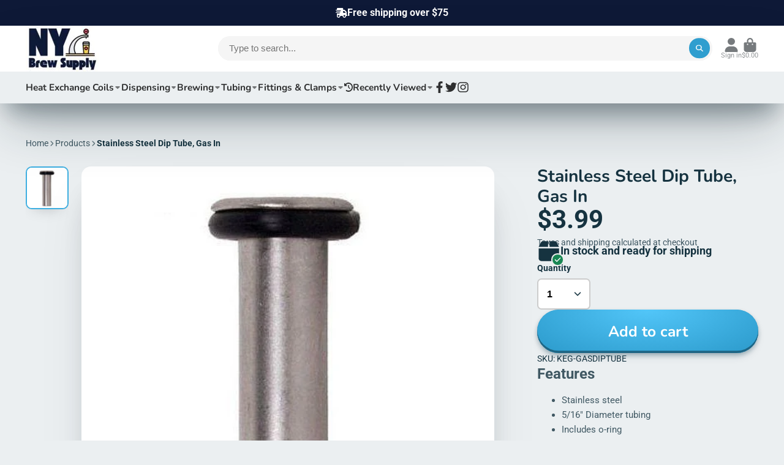

--- FILE ---
content_type: text/html; charset=utf-8
request_url: https://www.nybrewsupply.com/products/stainless-steel-dip-tube-gas-in
body_size: 40483
content:
<!doctype html>
<html class="no-js" lang="en">
  <head>
    <meta charset="utf-8">
    <meta http-equiv="X-UA-Compatible" content="IE=edge">
    <meta name="viewport" content="width=device-width,initial-scale=1">
    <meta name="theme-color" content="">
    <link rel="canonical" href="https://www.nybrewsupply.com/products/stainless-steel-dip-tube-gas-in">
    <link rel="preconnect" href="https://cdn.shopify.com" crossorigin><link rel="icon" type="image/png" href="//www.nybrewsupply.com/cdn/shop/files/ny_brew_supply_32x32.jpg?v=1719075084"><link rel="preconnect" href="https://fonts.shopifycdn.com" crossorigin><title>
      Stainless Steel Dip Tube, Gas In
 &ndash; NY Brew Supply</title>

    
      <meta name="description" content="Features Stainless steel 5/16&quot; Diameter tubing Includes o-ring DescriptionReplacement for gas in dip tube on homebrew kegs. Includes o-ring.">
    

    

<meta property="og:site_name" content="NY Brew Supply">
<meta property="og:url" content="https://www.nybrewsupply.com/products/stainless-steel-dip-tube-gas-in">
<meta property="og:title" content="Stainless Steel Dip Tube, Gas In">
<meta property="og:type" content="product">
<meta property="og:description" content="Features Stainless steel 5/16&quot; Diameter tubing Includes o-ring DescriptionReplacement for gas in dip tube on homebrew kegs. Includes o-ring."><meta property="og:image" content="http://www.nybrewsupply.com/cdn/shop/products/KEG-GASDIPTUBE.jpg?v=1496101830">
  <meta property="og:image:secure_url" content="https://www.nybrewsupply.com/cdn/shop/products/KEG-GASDIPTUBE.jpg?v=1496101830">
  <meta property="og:image:width" content="500">
  <meta property="og:image:height" content="500"><meta property="og:price:amount" content="3.99">
  <meta property="og:price:currency" content="USD"><meta name="twitter:site" content="@nybrewsupply"><meta name="twitter:card" content="summary_large_image">
<meta name="twitter:title" content="Stainless Steel Dip Tube, Gas In">
<meta name="twitter:description" content="Features Stainless steel 5/16&quot; Diameter tubing Includes o-ring DescriptionReplacement for gas in dip tube on homebrew kegs. Includes o-ring.">


    <script>window.performance && window.performance.mark && window.performance.mark('shopify.content_for_header.start');</script><meta id="shopify-digital-wallet" name="shopify-digital-wallet" content="/20321329/digital_wallets/dialog">
<meta name="shopify-checkout-api-token" content="75cf51780de86021b54e9727eb8fa915">
<meta id="in-context-paypal-metadata" data-shop-id="20321329" data-venmo-supported="false" data-environment="production" data-locale="en_US" data-paypal-v4="true" data-currency="USD">
<link rel="alternate" type="application/json+oembed" href="https://www.nybrewsupply.com/products/stainless-steel-dip-tube-gas-in.oembed">
<script async="async" src="/checkouts/internal/preloads.js?locale=en-US"></script>
<link rel="preconnect" href="https://shop.app" crossorigin="anonymous">
<script async="async" src="https://shop.app/checkouts/internal/preloads.js?locale=en-US&shop_id=20321329" crossorigin="anonymous"></script>
<script id="apple-pay-shop-capabilities" type="application/json">{"shopId":20321329,"countryCode":"US","currencyCode":"USD","merchantCapabilities":["supports3DS"],"merchantId":"gid:\/\/shopify\/Shop\/20321329","merchantName":"NY Brew Supply","requiredBillingContactFields":["postalAddress","email","phone"],"requiredShippingContactFields":["postalAddress","email","phone"],"shippingType":"shipping","supportedNetworks":["visa","masterCard","amex","discover","elo","jcb"],"total":{"type":"pending","label":"NY Brew Supply","amount":"1.00"},"shopifyPaymentsEnabled":true,"supportsSubscriptions":true}</script>
<script id="shopify-features" type="application/json">{"accessToken":"75cf51780de86021b54e9727eb8fa915","betas":["rich-media-storefront-analytics"],"domain":"www.nybrewsupply.com","predictiveSearch":true,"shopId":20321329,"locale":"en"}</script>
<script>var Shopify = Shopify || {};
Shopify.shop = "ny-brew-supply.myshopify.com";
Shopify.locale = "en";
Shopify.currency = {"active":"USD","rate":"1.0"};
Shopify.country = "US";
Shopify.theme = {"name":"Live - ShowTime","id":137074835698,"schema_name":"ShowTime","schema_version":"7.13.1","theme_store_id":687,"role":"main"};
Shopify.theme.handle = "null";
Shopify.theme.style = {"id":null,"handle":null};
Shopify.cdnHost = "www.nybrewsupply.com/cdn";
Shopify.routes = Shopify.routes || {};
Shopify.routes.root = "/";</script>
<script type="module">!function(o){(o.Shopify=o.Shopify||{}).modules=!0}(window);</script>
<script>!function(o){function n(){var o=[];function n(){o.push(Array.prototype.slice.apply(arguments))}return n.q=o,n}var t=o.Shopify=o.Shopify||{};t.loadFeatures=n(),t.autoloadFeatures=n()}(window);</script>
<script>
  window.ShopifyPay = window.ShopifyPay || {};
  window.ShopifyPay.apiHost = "shop.app\/pay";
  window.ShopifyPay.redirectState = null;
</script>
<script id="shop-js-analytics" type="application/json">{"pageType":"product"}</script>
<script defer="defer" async type="module" src="//www.nybrewsupply.com/cdn/shopifycloud/shop-js/modules/v2/client.init-shop-cart-sync_BT-GjEfc.en.esm.js"></script>
<script defer="defer" async type="module" src="//www.nybrewsupply.com/cdn/shopifycloud/shop-js/modules/v2/chunk.common_D58fp_Oc.esm.js"></script>
<script defer="defer" async type="module" src="//www.nybrewsupply.com/cdn/shopifycloud/shop-js/modules/v2/chunk.modal_xMitdFEc.esm.js"></script>
<script type="module">
  await import("//www.nybrewsupply.com/cdn/shopifycloud/shop-js/modules/v2/client.init-shop-cart-sync_BT-GjEfc.en.esm.js");
await import("//www.nybrewsupply.com/cdn/shopifycloud/shop-js/modules/v2/chunk.common_D58fp_Oc.esm.js");
await import("//www.nybrewsupply.com/cdn/shopifycloud/shop-js/modules/v2/chunk.modal_xMitdFEc.esm.js");

  window.Shopify.SignInWithShop?.initShopCartSync?.({"fedCMEnabled":true,"windoidEnabled":true});

</script>
<script>
  window.Shopify = window.Shopify || {};
  if (!window.Shopify.featureAssets) window.Shopify.featureAssets = {};
  window.Shopify.featureAssets['shop-js'] = {"shop-cart-sync":["modules/v2/client.shop-cart-sync_DZOKe7Ll.en.esm.js","modules/v2/chunk.common_D58fp_Oc.esm.js","modules/v2/chunk.modal_xMitdFEc.esm.js"],"init-fed-cm":["modules/v2/client.init-fed-cm_B6oLuCjv.en.esm.js","modules/v2/chunk.common_D58fp_Oc.esm.js","modules/v2/chunk.modal_xMitdFEc.esm.js"],"shop-cash-offers":["modules/v2/client.shop-cash-offers_D2sdYoxE.en.esm.js","modules/v2/chunk.common_D58fp_Oc.esm.js","modules/v2/chunk.modal_xMitdFEc.esm.js"],"shop-login-button":["modules/v2/client.shop-login-button_QeVjl5Y3.en.esm.js","modules/v2/chunk.common_D58fp_Oc.esm.js","modules/v2/chunk.modal_xMitdFEc.esm.js"],"pay-button":["modules/v2/client.pay-button_DXTOsIq6.en.esm.js","modules/v2/chunk.common_D58fp_Oc.esm.js","modules/v2/chunk.modal_xMitdFEc.esm.js"],"shop-button":["modules/v2/client.shop-button_DQZHx9pm.en.esm.js","modules/v2/chunk.common_D58fp_Oc.esm.js","modules/v2/chunk.modal_xMitdFEc.esm.js"],"avatar":["modules/v2/client.avatar_BTnouDA3.en.esm.js"],"init-windoid":["modules/v2/client.init-windoid_CR1B-cfM.en.esm.js","modules/v2/chunk.common_D58fp_Oc.esm.js","modules/v2/chunk.modal_xMitdFEc.esm.js"],"init-shop-for-new-customer-accounts":["modules/v2/client.init-shop-for-new-customer-accounts_C_vY_xzh.en.esm.js","modules/v2/client.shop-login-button_QeVjl5Y3.en.esm.js","modules/v2/chunk.common_D58fp_Oc.esm.js","modules/v2/chunk.modal_xMitdFEc.esm.js"],"init-shop-email-lookup-coordinator":["modules/v2/client.init-shop-email-lookup-coordinator_BI7n9ZSv.en.esm.js","modules/v2/chunk.common_D58fp_Oc.esm.js","modules/v2/chunk.modal_xMitdFEc.esm.js"],"init-shop-cart-sync":["modules/v2/client.init-shop-cart-sync_BT-GjEfc.en.esm.js","modules/v2/chunk.common_D58fp_Oc.esm.js","modules/v2/chunk.modal_xMitdFEc.esm.js"],"shop-toast-manager":["modules/v2/client.shop-toast-manager_DiYdP3xc.en.esm.js","modules/v2/chunk.common_D58fp_Oc.esm.js","modules/v2/chunk.modal_xMitdFEc.esm.js"],"init-customer-accounts":["modules/v2/client.init-customer-accounts_D9ZNqS-Q.en.esm.js","modules/v2/client.shop-login-button_QeVjl5Y3.en.esm.js","modules/v2/chunk.common_D58fp_Oc.esm.js","modules/v2/chunk.modal_xMitdFEc.esm.js"],"init-customer-accounts-sign-up":["modules/v2/client.init-customer-accounts-sign-up_iGw4briv.en.esm.js","modules/v2/client.shop-login-button_QeVjl5Y3.en.esm.js","modules/v2/chunk.common_D58fp_Oc.esm.js","modules/v2/chunk.modal_xMitdFEc.esm.js"],"shop-follow-button":["modules/v2/client.shop-follow-button_CqMgW2wH.en.esm.js","modules/v2/chunk.common_D58fp_Oc.esm.js","modules/v2/chunk.modal_xMitdFEc.esm.js"],"checkout-modal":["modules/v2/client.checkout-modal_xHeaAweL.en.esm.js","modules/v2/chunk.common_D58fp_Oc.esm.js","modules/v2/chunk.modal_xMitdFEc.esm.js"],"shop-login":["modules/v2/client.shop-login_D91U-Q7h.en.esm.js","modules/v2/chunk.common_D58fp_Oc.esm.js","modules/v2/chunk.modal_xMitdFEc.esm.js"],"lead-capture":["modules/v2/client.lead-capture_BJmE1dJe.en.esm.js","modules/v2/chunk.common_D58fp_Oc.esm.js","modules/v2/chunk.modal_xMitdFEc.esm.js"],"payment-terms":["modules/v2/client.payment-terms_Ci9AEqFq.en.esm.js","modules/v2/chunk.common_D58fp_Oc.esm.js","modules/v2/chunk.modal_xMitdFEc.esm.js"]};
</script>
<script>(function() {
  var isLoaded = false;
  function asyncLoad() {
    if (isLoaded) return;
    isLoaded = true;
    var urls = ["https:\/\/accessories.w3apps.co\/js\/accessories.js?shop=ny-brew-supply.myshopify.com"];
    for (var i = 0; i < urls.length; i++) {
      var s = document.createElement('script');
      s.type = 'text/javascript';
      s.async = true;
      s.src = urls[i];
      var x = document.getElementsByTagName('script')[0];
      x.parentNode.insertBefore(s, x);
    }
  };
  if(window.attachEvent) {
    window.attachEvent('onload', asyncLoad);
  } else {
    window.addEventListener('load', asyncLoad, false);
  }
})();</script>
<script id="__st">var __st={"a":20321329,"offset":-18000,"reqid":"a3177ff7-caa6-4502-b2f2-3582f6bd4f39-1769082605","pageurl":"www.nybrewsupply.com\/products\/stainless-steel-dip-tube-gas-in","u":"b71351adb0d2","p":"product","rtyp":"product","rid":10804057620};</script>
<script>window.ShopifyPaypalV4VisibilityTracking = true;</script>
<script id="captcha-bootstrap">!function(){'use strict';const t='contact',e='account',n='new_comment',o=[[t,t],['blogs',n],['comments',n],[t,'customer']],c=[[e,'customer_login'],[e,'guest_login'],[e,'recover_customer_password'],[e,'create_customer']],r=t=>t.map((([t,e])=>`form[action*='/${t}']:not([data-nocaptcha='true']) input[name='form_type'][value='${e}']`)).join(','),a=t=>()=>t?[...document.querySelectorAll(t)].map((t=>t.form)):[];function s(){const t=[...o],e=r(t);return a(e)}const i='password',u='form_key',d=['recaptcha-v3-token','g-recaptcha-response','h-captcha-response',i],f=()=>{try{return window.sessionStorage}catch{return}},m='__shopify_v',_=t=>t.elements[u];function p(t,e,n=!1){try{const o=window.sessionStorage,c=JSON.parse(o.getItem(e)),{data:r}=function(t){const{data:e,action:n}=t;return t[m]||n?{data:e,action:n}:{data:t,action:n}}(c);for(const[e,n]of Object.entries(r))t.elements[e]&&(t.elements[e].value=n);n&&o.removeItem(e)}catch(o){console.error('form repopulation failed',{error:o})}}const l='form_type',E='cptcha';function T(t){t.dataset[E]=!0}const w=window,h=w.document,L='Shopify',v='ce_forms',y='captcha';let A=!1;((t,e)=>{const n=(g='f06e6c50-85a8-45c8-87d0-21a2b65856fe',I='https://cdn.shopify.com/shopifycloud/storefront-forms-hcaptcha/ce_storefront_forms_captcha_hcaptcha.v1.5.2.iife.js',D={infoText:'Protected by hCaptcha',privacyText:'Privacy',termsText:'Terms'},(t,e,n)=>{const o=w[L][v],c=o.bindForm;if(c)return c(t,g,e,D).then(n);var r;o.q.push([[t,g,e,D],n]),r=I,A||(h.body.append(Object.assign(h.createElement('script'),{id:'captcha-provider',async:!0,src:r})),A=!0)});var g,I,D;w[L]=w[L]||{},w[L][v]=w[L][v]||{},w[L][v].q=[],w[L][y]=w[L][y]||{},w[L][y].protect=function(t,e){n(t,void 0,e),T(t)},Object.freeze(w[L][y]),function(t,e,n,w,h,L){const[v,y,A,g]=function(t,e,n){const i=e?o:[],u=t?c:[],d=[...i,...u],f=r(d),m=r(i),_=r(d.filter((([t,e])=>n.includes(e))));return[a(f),a(m),a(_),s()]}(w,h,L),I=t=>{const e=t.target;return e instanceof HTMLFormElement?e:e&&e.form},D=t=>v().includes(t);t.addEventListener('submit',(t=>{const e=I(t);if(!e)return;const n=D(e)&&!e.dataset.hcaptchaBound&&!e.dataset.recaptchaBound,o=_(e),c=g().includes(e)&&(!o||!o.value);(n||c)&&t.preventDefault(),c&&!n&&(function(t){try{if(!f())return;!function(t){const e=f();if(!e)return;const n=_(t);if(!n)return;const o=n.value;o&&e.removeItem(o)}(t);const e=Array.from(Array(32),(()=>Math.random().toString(36)[2])).join('');!function(t,e){_(t)||t.append(Object.assign(document.createElement('input'),{type:'hidden',name:u})),t.elements[u].value=e}(t,e),function(t,e){const n=f();if(!n)return;const o=[...t.querySelectorAll(`input[type='${i}']`)].map((({name:t})=>t)),c=[...d,...o],r={};for(const[a,s]of new FormData(t).entries())c.includes(a)||(r[a]=s);n.setItem(e,JSON.stringify({[m]:1,action:t.action,data:r}))}(t,e)}catch(e){console.error('failed to persist form',e)}}(e),e.submit())}));const S=(t,e)=>{t&&!t.dataset[E]&&(n(t,e.some((e=>e===t))),T(t))};for(const o of['focusin','change'])t.addEventListener(o,(t=>{const e=I(t);D(e)&&S(e,y())}));const B=e.get('form_key'),M=e.get(l),P=B&&M;t.addEventListener('DOMContentLoaded',(()=>{const t=y();if(P)for(const e of t)e.elements[l].value===M&&p(e,B);[...new Set([...A(),...v().filter((t=>'true'===t.dataset.shopifyCaptcha))])].forEach((e=>S(e,t)))}))}(h,new URLSearchParams(w.location.search),n,t,e,['guest_login'])})(!0,!0)}();</script>
<script integrity="sha256-4kQ18oKyAcykRKYeNunJcIwy7WH5gtpwJnB7kiuLZ1E=" data-source-attribution="shopify.loadfeatures" defer="defer" src="//www.nybrewsupply.com/cdn/shopifycloud/storefront/assets/storefront/load_feature-a0a9edcb.js" crossorigin="anonymous"></script>
<script crossorigin="anonymous" defer="defer" src="//www.nybrewsupply.com/cdn/shopifycloud/storefront/assets/shopify_pay/storefront-65b4c6d7.js?v=20250812"></script>
<script data-source-attribution="shopify.dynamic_checkout.dynamic.init">var Shopify=Shopify||{};Shopify.PaymentButton=Shopify.PaymentButton||{isStorefrontPortableWallets:!0,init:function(){window.Shopify.PaymentButton.init=function(){};var t=document.createElement("script");t.src="https://www.nybrewsupply.com/cdn/shopifycloud/portable-wallets/latest/portable-wallets.en.js",t.type="module",document.head.appendChild(t)}};
</script>
<script data-source-attribution="shopify.dynamic_checkout.buyer_consent">
  function portableWalletsHideBuyerConsent(e){var t=document.getElementById("shopify-buyer-consent"),n=document.getElementById("shopify-subscription-policy-button");t&&n&&(t.classList.add("hidden"),t.setAttribute("aria-hidden","true"),n.removeEventListener("click",e))}function portableWalletsShowBuyerConsent(e){var t=document.getElementById("shopify-buyer-consent"),n=document.getElementById("shopify-subscription-policy-button");t&&n&&(t.classList.remove("hidden"),t.removeAttribute("aria-hidden"),n.addEventListener("click",e))}window.Shopify?.PaymentButton&&(window.Shopify.PaymentButton.hideBuyerConsent=portableWalletsHideBuyerConsent,window.Shopify.PaymentButton.showBuyerConsent=portableWalletsShowBuyerConsent);
</script>
<script data-source-attribution="shopify.dynamic_checkout.cart.bootstrap">document.addEventListener("DOMContentLoaded",(function(){function t(){return document.querySelector("shopify-accelerated-checkout-cart, shopify-accelerated-checkout")}if(t())Shopify.PaymentButton.init();else{new MutationObserver((function(e,n){t()&&(Shopify.PaymentButton.init(),n.disconnect())})).observe(document.body,{childList:!0,subtree:!0})}}));
</script>
<script id='scb4127' type='text/javascript' async='' src='https://www.nybrewsupply.com/cdn/shopifycloud/privacy-banner/storefront-banner.js'></script><link id="shopify-accelerated-checkout-styles" rel="stylesheet" media="screen" href="https://www.nybrewsupply.com/cdn/shopifycloud/portable-wallets/latest/accelerated-checkout-backwards-compat.css" crossorigin="anonymous">
<style id="shopify-accelerated-checkout-cart">
        #shopify-buyer-consent {
  margin-top: 1em;
  display: inline-block;
  width: 100%;
}

#shopify-buyer-consent.hidden {
  display: none;
}

#shopify-subscription-policy-button {
  background: none;
  border: none;
  padding: 0;
  text-decoration: underline;
  font-size: inherit;
  cursor: pointer;
}

#shopify-subscription-policy-button::before {
  box-shadow: none;
}

      </style>

<script>window.performance && window.performance.mark && window.performance.mark('shopify.content_for_header.end');</script>

    

<style data-shopify>
    @font-face {
  font-family: Roboto;
  font-weight: 400;
  font-style: normal;
  font-display: swap;
  src: url("//www.nybrewsupply.com/cdn/fonts/roboto/roboto_n4.2019d890f07b1852f56ce63ba45b2db45d852cba.woff2") format("woff2"),
       url("//www.nybrewsupply.com/cdn/fonts/roboto/roboto_n4.238690e0007583582327135619c5f7971652fa9d.woff") format("woff");
}

    @font-face {
  font-family: Roboto;
  font-weight: 700;
  font-style: normal;
  font-display: swap;
  src: url("//www.nybrewsupply.com/cdn/fonts/roboto/roboto_n7.f38007a10afbbde8976c4056bfe890710d51dec2.woff2") format("woff2"),
       url("//www.nybrewsupply.com/cdn/fonts/roboto/roboto_n7.94bfdd3e80c7be00e128703d245c207769d763f9.woff") format("woff");
}

    @font-face {
  font-family: Roboto;
  font-weight: 400;
  font-style: italic;
  font-display: swap;
  src: url("//www.nybrewsupply.com/cdn/fonts/roboto/roboto_i4.57ce898ccda22ee84f49e6b57ae302250655e2d4.woff2") format("woff2"),
       url("//www.nybrewsupply.com/cdn/fonts/roboto/roboto_i4.b21f3bd061cbcb83b824ae8c7671a82587b264bf.woff") format("woff");
}

    @font-face {
  font-family: Roboto;
  font-weight: 700;
  font-style: italic;
  font-display: swap;
  src: url("//www.nybrewsupply.com/cdn/fonts/roboto/roboto_i7.7ccaf9410746f2c53340607c42c43f90a9005937.woff2") format("woff2"),
       url("//www.nybrewsupply.com/cdn/fonts/roboto/roboto_i7.49ec21cdd7148292bffea74c62c0df6e93551516.woff") format("woff");
}

    @font-face {
  font-family: Nunito;
  font-weight: 700;
  font-style: normal;
  font-display: swap;
  src: url("//www.nybrewsupply.com/cdn/fonts/nunito/nunito_n7.37cf9b8cf43b3322f7e6e13ad2aad62ab5dc9109.woff2") format("woff2"),
       url("//www.nybrewsupply.com/cdn/fonts/nunito/nunito_n7.45cfcfadc6630011252d54d5f5a2c7c98f60d5de.woff") format("woff");
}


    :root {
    --font-body-family: Roboto, sans-serif;
    --font-body-style: normal;
    --font-body-weight: 400;
    --font-body-weight-bold: 700;

    --font-heading-family: Nunito, sans-serif;
    --font-heading-style: normal;
    --font-heading-weight: 700;

    --font-scale: 1.0;

    
    --color-g-text: #163340;--color-g-text-alpha-80: rgba(15, 36, 45, 0.8);
    --color-g-text-alpha-70: rgba(15, 36, 45, 0.7);
    --color-g-text-alpha-50: rgba(15, 36, 45, 0.5);
    --color-g-text-alpha-60: rgba(15, 36, 45, 0.6);
    --color-g-text-alpha-40: rgba(15, 36, 45, 0.4);
    --color-g-text-alpha-30: rgba(15, 36, 45, 0.3);
    --color-g-text-alpha-20: rgba(15, 36, 45, 0.2);
    --color-g-text-alpha-10: rgba(15, 36, 45, 0.1);

    --color-g-bg: #EBEFF1;
    --color-g-bg-d5: #dce3e6;
    --color-g-bg-d15: #cdd7dc;
    --color-g-bg-alpha-0: rgba(235, 239, 241, 0);
    --color-g-bg-alpha-70: rgba(235, 239, 241, 0.7);
    --color-g-bg-border: #afbfc7;
    --color-g-fg: #FFFFFF;
    --color-g-fg-alpha-70: rgba(255, 255, 255, 0.7);
    --color-g-fg-alpha-50: rgba(255, 255, 255, 0.5);
    --color-g-fg-d10: #e6e6e6;
    --color-g-fg-d20: #cccccc;
    --color-g-accent: #3EAFE1;
    --color-g-sale: #B12704;
    --color-g-warning: #fd7e14;
    --color-g-success: #198754;
    --color-g-danger: #dc3545;
    --color-g-star-rating: #FFA41C;

    --color-g-button-text: #ffffff;
    --color-g-button-bg: #2f9ecf;
    --color-g-button-bg-hover: #2a8eba;
    --color-g-button-shadow-l1: rgba(19, 63, 82, 0.3);
    --color-g-button-shadow-l2: rgba(19, 63, 82, 0.15);
    --color-g-button-shadow-l3: #1e6584;
    --color-g-button-bg-gradient: #52c6f9;

    --color-g-button-buy-it-now-text: #000;
    --color-g-button-buy-it-now-bg: #feaa2c;
    --color-g-button-buy-it-now-bg-hover: #fea013;

    --color-g-product-badge-sale: #DC3545;
    --color-g-product-badge-sold-out: #7D959F;

    --border-radius-base: 1.125rem;
    --border-radius-inner: 0.7rem;
    --border-radius-sm: 0.25rem;
    --transition-base: 0.3s;

    --box-shadow-large: rgb(50 50 93 / 25%) 0px 50px 100px -20px, rgb(0 0 0 / 30%) 0px 30px 60px -30px;

    --container-width: 1400px;
    --container-spacer: min(3rem, 5vw);
    /* --glob-gutter: clamp(3vw, 1.4rem, 30px); */
    --glob-gutter: min(3vw, 1.4rem);
    }
</style>
<link rel="preload" as="font" href="//www.nybrewsupply.com/cdn/fonts/roboto/roboto_n4.2019d890f07b1852f56ce63ba45b2db45d852cba.woff2" type="font/woff2" crossorigin><link rel="preload" as="font" href="//www.nybrewsupply.com/cdn/fonts/nunito/nunito_n7.37cf9b8cf43b3322f7e6e13ad2aad62ab5dc9109.woff2" type="font/woff2" crossorigin><script>
      document.documentElement.className = document.documentElement.className.replace('no-js', 'js');
      if (Shopify.designMode) {
        document.documentElement.classList.add('shopify-design-mode');
      }
      function lazyImageOnLoad(img) {
        img.setAttribute('loaded', '');
      }
    </script>

  
  <link href="//www.nybrewsupply.com/cdn/shop/t/15/assets/core.css?v=99849087583984578851697645028" rel="stylesheet" type="text/css" media="all" />

  
  <link href="https://monorail-edge.shopifysvc.com" rel="dns-prefetch">
<script>(function(){if ("sendBeacon" in navigator && "performance" in window) {try {var session_token_from_headers = performance.getEntriesByType('navigation')[0].serverTiming.find(x => x.name == '_s').description;} catch {var session_token_from_headers = undefined;}var session_cookie_matches = document.cookie.match(/_shopify_s=([^;]*)/);var session_token_from_cookie = session_cookie_matches && session_cookie_matches.length === 2 ? session_cookie_matches[1] : "";var session_token = session_token_from_headers || session_token_from_cookie || "";function handle_abandonment_event(e) {var entries = performance.getEntries().filter(function(entry) {return /monorail-edge.shopifysvc.com/.test(entry.name);});if (!window.abandonment_tracked && entries.length === 0) {window.abandonment_tracked = true;var currentMs = Date.now();var navigation_start = performance.timing.navigationStart;var payload = {shop_id: 20321329,url: window.location.href,navigation_start,duration: currentMs - navigation_start,session_token,page_type: "product"};window.navigator.sendBeacon("https://monorail-edge.shopifysvc.com/v1/produce", JSON.stringify({schema_id: "online_store_buyer_site_abandonment/1.1",payload: payload,metadata: {event_created_at_ms: currentMs,event_sent_at_ms: currentMs}}));}}window.addEventListener('pagehide', handle_abandonment_event);}}());</script>
<script id="web-pixels-manager-setup">(function e(e,d,r,n,o){if(void 0===o&&(o={}),!Boolean(null===(a=null===(i=window.Shopify)||void 0===i?void 0:i.analytics)||void 0===a?void 0:a.replayQueue)){var i,a;window.Shopify=window.Shopify||{};var t=window.Shopify;t.analytics=t.analytics||{};var s=t.analytics;s.replayQueue=[],s.publish=function(e,d,r){return s.replayQueue.push([e,d,r]),!0};try{self.performance.mark("wpm:start")}catch(e){}var l=function(){var e={modern:/Edge?\/(1{2}[4-9]|1[2-9]\d|[2-9]\d{2}|\d{4,})\.\d+(\.\d+|)|Firefox\/(1{2}[4-9]|1[2-9]\d|[2-9]\d{2}|\d{4,})\.\d+(\.\d+|)|Chrom(ium|e)\/(9{2}|\d{3,})\.\d+(\.\d+|)|(Maci|X1{2}).+ Version\/(15\.\d+|(1[6-9]|[2-9]\d|\d{3,})\.\d+)([,.]\d+|)( \(\w+\)|)( Mobile\/\w+|) Safari\/|Chrome.+OPR\/(9{2}|\d{3,})\.\d+\.\d+|(CPU[ +]OS|iPhone[ +]OS|CPU[ +]iPhone|CPU IPhone OS|CPU iPad OS)[ +]+(15[._]\d+|(1[6-9]|[2-9]\d|\d{3,})[._]\d+)([._]\d+|)|Android:?[ /-](13[3-9]|1[4-9]\d|[2-9]\d{2}|\d{4,})(\.\d+|)(\.\d+|)|Android.+Firefox\/(13[5-9]|1[4-9]\d|[2-9]\d{2}|\d{4,})\.\d+(\.\d+|)|Android.+Chrom(ium|e)\/(13[3-9]|1[4-9]\d|[2-9]\d{2}|\d{4,})\.\d+(\.\d+|)|SamsungBrowser\/([2-9]\d|\d{3,})\.\d+/,legacy:/Edge?\/(1[6-9]|[2-9]\d|\d{3,})\.\d+(\.\d+|)|Firefox\/(5[4-9]|[6-9]\d|\d{3,})\.\d+(\.\d+|)|Chrom(ium|e)\/(5[1-9]|[6-9]\d|\d{3,})\.\d+(\.\d+|)([\d.]+$|.*Safari\/(?![\d.]+ Edge\/[\d.]+$))|(Maci|X1{2}).+ Version\/(10\.\d+|(1[1-9]|[2-9]\d|\d{3,})\.\d+)([,.]\d+|)( \(\w+\)|)( Mobile\/\w+|) Safari\/|Chrome.+OPR\/(3[89]|[4-9]\d|\d{3,})\.\d+\.\d+|(CPU[ +]OS|iPhone[ +]OS|CPU[ +]iPhone|CPU IPhone OS|CPU iPad OS)[ +]+(10[._]\d+|(1[1-9]|[2-9]\d|\d{3,})[._]\d+)([._]\d+|)|Android:?[ /-](13[3-9]|1[4-9]\d|[2-9]\d{2}|\d{4,})(\.\d+|)(\.\d+|)|Mobile Safari.+OPR\/([89]\d|\d{3,})\.\d+\.\d+|Android.+Firefox\/(13[5-9]|1[4-9]\d|[2-9]\d{2}|\d{4,})\.\d+(\.\d+|)|Android.+Chrom(ium|e)\/(13[3-9]|1[4-9]\d|[2-9]\d{2}|\d{4,})\.\d+(\.\d+|)|Android.+(UC? ?Browser|UCWEB|U3)[ /]?(15\.([5-9]|\d{2,})|(1[6-9]|[2-9]\d|\d{3,})\.\d+)\.\d+|SamsungBrowser\/(5\.\d+|([6-9]|\d{2,})\.\d+)|Android.+MQ{2}Browser\/(14(\.(9|\d{2,})|)|(1[5-9]|[2-9]\d|\d{3,})(\.\d+|))(\.\d+|)|K[Aa][Ii]OS\/(3\.\d+|([4-9]|\d{2,})\.\d+)(\.\d+|)/},d=e.modern,r=e.legacy,n=navigator.userAgent;return n.match(d)?"modern":n.match(r)?"legacy":"unknown"}(),u="modern"===l?"modern":"legacy",c=(null!=n?n:{modern:"",legacy:""})[u],f=function(e){return[e.baseUrl,"/wpm","/b",e.hashVersion,"modern"===e.buildTarget?"m":"l",".js"].join("")}({baseUrl:d,hashVersion:r,buildTarget:u}),m=function(e){var d=e.version,r=e.bundleTarget,n=e.surface,o=e.pageUrl,i=e.monorailEndpoint;return{emit:function(e){var a=e.status,t=e.errorMsg,s=(new Date).getTime(),l=JSON.stringify({metadata:{event_sent_at_ms:s},events:[{schema_id:"web_pixels_manager_load/3.1",payload:{version:d,bundle_target:r,page_url:o,status:a,surface:n,error_msg:t},metadata:{event_created_at_ms:s}}]});if(!i)return console&&console.warn&&console.warn("[Web Pixels Manager] No Monorail endpoint provided, skipping logging."),!1;try{return self.navigator.sendBeacon.bind(self.navigator)(i,l)}catch(e){}var u=new XMLHttpRequest;try{return u.open("POST",i,!0),u.setRequestHeader("Content-Type","text/plain"),u.send(l),!0}catch(e){return console&&console.warn&&console.warn("[Web Pixels Manager] Got an unhandled error while logging to Monorail."),!1}}}}({version:r,bundleTarget:l,surface:e.surface,pageUrl:self.location.href,monorailEndpoint:e.monorailEndpoint});try{o.browserTarget=l,function(e){var d=e.src,r=e.async,n=void 0===r||r,o=e.onload,i=e.onerror,a=e.sri,t=e.scriptDataAttributes,s=void 0===t?{}:t,l=document.createElement("script"),u=document.querySelector("head"),c=document.querySelector("body");if(l.async=n,l.src=d,a&&(l.integrity=a,l.crossOrigin="anonymous"),s)for(var f in s)if(Object.prototype.hasOwnProperty.call(s,f))try{l.dataset[f]=s[f]}catch(e){}if(o&&l.addEventListener("load",o),i&&l.addEventListener("error",i),u)u.appendChild(l);else{if(!c)throw new Error("Did not find a head or body element to append the script");c.appendChild(l)}}({src:f,async:!0,onload:function(){if(!function(){var e,d;return Boolean(null===(d=null===(e=window.Shopify)||void 0===e?void 0:e.analytics)||void 0===d?void 0:d.initialized)}()){var d=window.webPixelsManager.init(e)||void 0;if(d){var r=window.Shopify.analytics;r.replayQueue.forEach((function(e){var r=e[0],n=e[1],o=e[2];d.publishCustomEvent(r,n,o)})),r.replayQueue=[],r.publish=d.publishCustomEvent,r.visitor=d.visitor,r.initialized=!0}}},onerror:function(){return m.emit({status:"failed",errorMsg:"".concat(f," has failed to load")})},sri:function(e){var d=/^sha384-[A-Za-z0-9+/=]+$/;return"string"==typeof e&&d.test(e)}(c)?c:"",scriptDataAttributes:o}),m.emit({status:"loading"})}catch(e){m.emit({status:"failed",errorMsg:(null==e?void 0:e.message)||"Unknown error"})}}})({shopId: 20321329,storefrontBaseUrl: "https://www.nybrewsupply.com",extensionsBaseUrl: "https://extensions.shopifycdn.com/cdn/shopifycloud/web-pixels-manager",monorailEndpoint: "https://monorail-edge.shopifysvc.com/unstable/produce_batch",surface: "storefront-renderer",enabledBetaFlags: ["2dca8a86"],webPixelsConfigList: [{"id":"451215602","configuration":"{\"config\":\"{\\\"pixel_id\\\":\\\"G-TVBZXLS89Y\\\",\\\"gtag_events\\\":[{\\\"type\\\":\\\"purchase\\\",\\\"action_label\\\":\\\"G-TVBZXLS89Y\\\"},{\\\"type\\\":\\\"page_view\\\",\\\"action_label\\\":\\\"G-TVBZXLS89Y\\\"},{\\\"type\\\":\\\"view_item\\\",\\\"action_label\\\":\\\"G-TVBZXLS89Y\\\"},{\\\"type\\\":\\\"search\\\",\\\"action_label\\\":\\\"G-TVBZXLS89Y\\\"},{\\\"type\\\":\\\"add_to_cart\\\",\\\"action_label\\\":\\\"G-TVBZXLS89Y\\\"},{\\\"type\\\":\\\"begin_checkout\\\",\\\"action_label\\\":\\\"G-TVBZXLS89Y\\\"},{\\\"type\\\":\\\"add_payment_info\\\",\\\"action_label\\\":\\\"G-TVBZXLS89Y\\\"}],\\\"enable_monitoring_mode\\\":false}\"}","eventPayloadVersion":"v1","runtimeContext":"OPEN","scriptVersion":"b2a88bafab3e21179ed38636efcd8a93","type":"APP","apiClientId":1780363,"privacyPurposes":[],"dataSharingAdjustments":{"protectedCustomerApprovalScopes":["read_customer_address","read_customer_email","read_customer_name","read_customer_personal_data","read_customer_phone"]}},{"id":"shopify-app-pixel","configuration":"{}","eventPayloadVersion":"v1","runtimeContext":"STRICT","scriptVersion":"0450","apiClientId":"shopify-pixel","type":"APP","privacyPurposes":["ANALYTICS","MARKETING"]},{"id":"shopify-custom-pixel","eventPayloadVersion":"v1","runtimeContext":"LAX","scriptVersion":"0450","apiClientId":"shopify-pixel","type":"CUSTOM","privacyPurposes":["ANALYTICS","MARKETING"]}],isMerchantRequest: false,initData: {"shop":{"name":"NY Brew Supply","paymentSettings":{"currencyCode":"USD"},"myshopifyDomain":"ny-brew-supply.myshopify.com","countryCode":"US","storefrontUrl":"https:\/\/www.nybrewsupply.com"},"customer":null,"cart":null,"checkout":null,"productVariants":[{"price":{"amount":3.99,"currencyCode":"USD"},"product":{"title":"Stainless Steel Dip Tube, Gas In","vendor":"NY Brew Supply","id":"10804057620","untranslatedTitle":"Stainless Steel Dip Tube, Gas In","url":"\/products\/stainless-steel-dip-tube-gas-in","type":""},"id":"42200256596","image":{"src":"\/\/www.nybrewsupply.com\/cdn\/shop\/products\/KEG-GASDIPTUBE.jpg?v=1496101830"},"sku":"KEG-GASDIPTUBE","title":"Default Title","untranslatedTitle":"Default Title"}],"purchasingCompany":null},},"https://www.nybrewsupply.com/cdn","fcfee988w5aeb613cpc8e4bc33m6693e112",{"modern":"","legacy":""},{"shopId":"20321329","storefrontBaseUrl":"https:\/\/www.nybrewsupply.com","extensionBaseUrl":"https:\/\/extensions.shopifycdn.com\/cdn\/shopifycloud\/web-pixels-manager","surface":"storefront-renderer","enabledBetaFlags":"[\"2dca8a86\"]","isMerchantRequest":"false","hashVersion":"fcfee988w5aeb613cpc8e4bc33m6693e112","publish":"custom","events":"[[\"page_viewed\",{}],[\"product_viewed\",{\"productVariant\":{\"price\":{\"amount\":3.99,\"currencyCode\":\"USD\"},\"product\":{\"title\":\"Stainless Steel Dip Tube, Gas In\",\"vendor\":\"NY Brew Supply\",\"id\":\"10804057620\",\"untranslatedTitle\":\"Stainless Steel Dip Tube, Gas In\",\"url\":\"\/products\/stainless-steel-dip-tube-gas-in\",\"type\":\"\"},\"id\":\"42200256596\",\"image\":{\"src\":\"\/\/www.nybrewsupply.com\/cdn\/shop\/products\/KEG-GASDIPTUBE.jpg?v=1496101830\"},\"sku\":\"KEG-GASDIPTUBE\",\"title\":\"Default Title\",\"untranslatedTitle\":\"Default Title\"}}]]"});</script><script>
  window.ShopifyAnalytics = window.ShopifyAnalytics || {};
  window.ShopifyAnalytics.meta = window.ShopifyAnalytics.meta || {};
  window.ShopifyAnalytics.meta.currency = 'USD';
  var meta = {"product":{"id":10804057620,"gid":"gid:\/\/shopify\/Product\/10804057620","vendor":"NY Brew Supply","type":"","handle":"stainless-steel-dip-tube-gas-in","variants":[{"id":42200256596,"price":399,"name":"Stainless Steel Dip Tube, Gas In","public_title":null,"sku":"KEG-GASDIPTUBE"}],"remote":false},"page":{"pageType":"product","resourceType":"product","resourceId":10804057620,"requestId":"a3177ff7-caa6-4502-b2f2-3582f6bd4f39-1769082605"}};
  for (var attr in meta) {
    window.ShopifyAnalytics.meta[attr] = meta[attr];
  }
</script>
<script class="analytics">
  (function () {
    var customDocumentWrite = function(content) {
      var jquery = null;

      if (window.jQuery) {
        jquery = window.jQuery;
      } else if (window.Checkout && window.Checkout.$) {
        jquery = window.Checkout.$;
      }

      if (jquery) {
        jquery('body').append(content);
      }
    };

    var hasLoggedConversion = function(token) {
      if (token) {
        return document.cookie.indexOf('loggedConversion=' + token) !== -1;
      }
      return false;
    }

    var setCookieIfConversion = function(token) {
      if (token) {
        var twoMonthsFromNow = new Date(Date.now());
        twoMonthsFromNow.setMonth(twoMonthsFromNow.getMonth() + 2);

        document.cookie = 'loggedConversion=' + token + '; expires=' + twoMonthsFromNow;
      }
    }

    var trekkie = window.ShopifyAnalytics.lib = window.trekkie = window.trekkie || [];
    if (trekkie.integrations) {
      return;
    }
    trekkie.methods = [
      'identify',
      'page',
      'ready',
      'track',
      'trackForm',
      'trackLink'
    ];
    trekkie.factory = function(method) {
      return function() {
        var args = Array.prototype.slice.call(arguments);
        args.unshift(method);
        trekkie.push(args);
        return trekkie;
      };
    };
    for (var i = 0; i < trekkie.methods.length; i++) {
      var key = trekkie.methods[i];
      trekkie[key] = trekkie.factory(key);
    }
    trekkie.load = function(config) {
      trekkie.config = config || {};
      trekkie.config.initialDocumentCookie = document.cookie;
      var first = document.getElementsByTagName('script')[0];
      var script = document.createElement('script');
      script.type = 'text/javascript';
      script.onerror = function(e) {
        var scriptFallback = document.createElement('script');
        scriptFallback.type = 'text/javascript';
        scriptFallback.onerror = function(error) {
                var Monorail = {
      produce: function produce(monorailDomain, schemaId, payload) {
        var currentMs = new Date().getTime();
        var event = {
          schema_id: schemaId,
          payload: payload,
          metadata: {
            event_created_at_ms: currentMs,
            event_sent_at_ms: currentMs
          }
        };
        return Monorail.sendRequest("https://" + monorailDomain + "/v1/produce", JSON.stringify(event));
      },
      sendRequest: function sendRequest(endpointUrl, payload) {
        // Try the sendBeacon API
        if (window && window.navigator && typeof window.navigator.sendBeacon === 'function' && typeof window.Blob === 'function' && !Monorail.isIos12()) {
          var blobData = new window.Blob([payload], {
            type: 'text/plain'
          });

          if (window.navigator.sendBeacon(endpointUrl, blobData)) {
            return true;
          } // sendBeacon was not successful

        } // XHR beacon

        var xhr = new XMLHttpRequest();

        try {
          xhr.open('POST', endpointUrl);
          xhr.setRequestHeader('Content-Type', 'text/plain');
          xhr.send(payload);
        } catch (e) {
          console.log(e);
        }

        return false;
      },
      isIos12: function isIos12() {
        return window.navigator.userAgent.lastIndexOf('iPhone; CPU iPhone OS 12_') !== -1 || window.navigator.userAgent.lastIndexOf('iPad; CPU OS 12_') !== -1;
      }
    };
    Monorail.produce('monorail-edge.shopifysvc.com',
      'trekkie_storefront_load_errors/1.1',
      {shop_id: 20321329,
      theme_id: 137074835698,
      app_name: "storefront",
      context_url: window.location.href,
      source_url: "//www.nybrewsupply.com/cdn/s/trekkie.storefront.1bbfab421998800ff09850b62e84b8915387986d.min.js"});

        };
        scriptFallback.async = true;
        scriptFallback.src = '//www.nybrewsupply.com/cdn/s/trekkie.storefront.1bbfab421998800ff09850b62e84b8915387986d.min.js';
        first.parentNode.insertBefore(scriptFallback, first);
      };
      script.async = true;
      script.src = '//www.nybrewsupply.com/cdn/s/trekkie.storefront.1bbfab421998800ff09850b62e84b8915387986d.min.js';
      first.parentNode.insertBefore(script, first);
    };
    trekkie.load(
      {"Trekkie":{"appName":"storefront","development":false,"defaultAttributes":{"shopId":20321329,"isMerchantRequest":null,"themeId":137074835698,"themeCityHash":"5925359020299418653","contentLanguage":"en","currency":"USD","eventMetadataId":"65d10163-ea9b-47b3-921b-afbae10fb11c"},"isServerSideCookieWritingEnabled":true,"monorailRegion":"shop_domain","enabledBetaFlags":["65f19447"]},"Session Attribution":{},"S2S":{"facebookCapiEnabled":false,"source":"trekkie-storefront-renderer","apiClientId":580111}}
    );

    var loaded = false;
    trekkie.ready(function() {
      if (loaded) return;
      loaded = true;

      window.ShopifyAnalytics.lib = window.trekkie;

      var originalDocumentWrite = document.write;
      document.write = customDocumentWrite;
      try { window.ShopifyAnalytics.merchantGoogleAnalytics.call(this); } catch(error) {};
      document.write = originalDocumentWrite;

      window.ShopifyAnalytics.lib.page(null,{"pageType":"product","resourceType":"product","resourceId":10804057620,"requestId":"a3177ff7-caa6-4502-b2f2-3582f6bd4f39-1769082605","shopifyEmitted":true});

      var match = window.location.pathname.match(/checkouts\/(.+)\/(thank_you|post_purchase)/)
      var token = match? match[1]: undefined;
      if (!hasLoggedConversion(token)) {
        setCookieIfConversion(token);
        window.ShopifyAnalytics.lib.track("Viewed Product",{"currency":"USD","variantId":42200256596,"productId":10804057620,"productGid":"gid:\/\/shopify\/Product\/10804057620","name":"Stainless Steel Dip Tube, Gas In","price":"3.99","sku":"KEG-GASDIPTUBE","brand":"NY Brew Supply","variant":null,"category":"","nonInteraction":true,"remote":false},undefined,undefined,{"shopifyEmitted":true});
      window.ShopifyAnalytics.lib.track("monorail:\/\/trekkie_storefront_viewed_product\/1.1",{"currency":"USD","variantId":42200256596,"productId":10804057620,"productGid":"gid:\/\/shopify\/Product\/10804057620","name":"Stainless Steel Dip Tube, Gas In","price":"3.99","sku":"KEG-GASDIPTUBE","brand":"NY Brew Supply","variant":null,"category":"","nonInteraction":true,"remote":false,"referer":"https:\/\/www.nybrewsupply.com\/products\/stainless-steel-dip-tube-gas-in"});
      }
    });


        var eventsListenerScript = document.createElement('script');
        eventsListenerScript.async = true;
        eventsListenerScript.src = "//www.nybrewsupply.com/cdn/shopifycloud/storefront/assets/shop_events_listener-3da45d37.js";
        document.getElementsByTagName('head')[0].appendChild(eventsListenerScript);

})();</script>
  <script>
  if (!window.ga || (window.ga && typeof window.ga !== 'function')) {
    window.ga = function ga() {
      (window.ga.q = window.ga.q || []).push(arguments);
      if (window.Shopify && window.Shopify.analytics && typeof window.Shopify.analytics.publish === 'function') {
        window.Shopify.analytics.publish("ga_stub_called", {}, {sendTo: "google_osp_migration"});
      }
      console.error("Shopify's Google Analytics stub called with:", Array.from(arguments), "\nSee https://help.shopify.com/manual/promoting-marketing/pixels/pixel-migration#google for more information.");
    };
    if (window.Shopify && window.Shopify.analytics && typeof window.Shopify.analytics.publish === 'function') {
      window.Shopify.analytics.publish("ga_stub_initialized", {}, {sendTo: "google_osp_migration"});
    }
  }
</script>
<script
  defer
  src="https://www.nybrewsupply.com/cdn/shopifycloud/perf-kit/shopify-perf-kit-3.0.4.min.js"
  data-application="storefront-renderer"
  data-shop-id="20321329"
  data-render-region="gcp-us-central1"
  data-page-type="product"
  data-theme-instance-id="137074835698"
  data-theme-name="ShowTime"
  data-theme-version="7.13.1"
  data-monorail-region="shop_domain"
  data-resource-timing-sampling-rate="10"
  data-shs="true"
  data-shs-beacon="true"
  data-shs-export-with-fetch="true"
  data-shs-logs-sample-rate="1"
  data-shs-beacon-endpoint="https://www.nybrewsupply.com/api/collect"
></script>
</head>

  <body><div class="#container" data-main-container>
    <div data-main-container-inner></div>
</div>

<div class="gutter-spacer" data-gutter-spacer></div>

<script>
    window.importModule = (mod) => import(window.theme.modules[mod]);
    const containerElInner = document.querySelector('[data-main-container-inner]');
    const gutterSpacerEl = document.querySelector('[data-gutter-spacer]');
    window.containerInnerWidth = containerElInner.offsetWidth;
    window.gutterWidth = gutterSpacerEl.offsetWidth;
    var globalLoadedStyles = {};
    function loadStyle(style) {
        if(globalLoadedStyles[style.getAttribute('href')]) {
            return;
        }
        globalLoadedStyles[style.getAttribute('href')] = true;
        if(style.media === 'print') {
            style.media = 'all';
        }
    }
    window.global = {
        cartNotificationsEnabled: true
    }
    window.shopUrl = 'https://www.nybrewsupply.com';
    window.routes = {
        cart_add_url: '/cart/add',
        cart_change_url: '/cart/change',
        cart_update_url: '/cart/update',
        predictive_search_url: '/search/suggest'
    };
    window.dynamicURLs = {
        account: '/account',
        accountLogin: '/account/login',
        accountLogout: '/account/logout',
        accountRegister: '/account/register',
        accountAddresses: '/account/addresses',
        allProductsCollection: '/collections/all',
        cart: '/cart',
        cartAdd: '/cart/add',
        cartChange: '/cart/change',
        cartClear: '/cart/clear',
        cartUpdate: '/cart/update',
        contact: '/contact#contact_form',
        localization: '/localization',
        collections: '/collections',
        predictiveSearch: '/search/suggest',
        productRecommendations: '/recommendations/products',
        root: '/',
        search: '/search'
    };
    window.cartStrings = {
        error: `There was an error while updating your cart. Please try again.`,
        quantityError: `You can only add [quantity] of this item to your cart.`
    };
    window.variantStrings = {
        addToCart: `Add to cart`,
        soldOut: `Sold out`,
        unavailable: `Unavailable`,
    };
    window.accessibilityStrings = {
        imageAvailable: `Image [index] is now available in gallery view`,
        shareSuccess: `Link copied to clipboard`,
        pauseSlideshow: `Pause slideshow`,
        playSlideshow: `Play slideshow`,
    };
    window.theme = {
        modules: {
            Core: `//www.nybrewsupply.com/cdn/shop/t/15/assets/core.js?v=4007755580995924451697645025`,
            Utils: `//www.nybrewsupply.com/cdn/shop/t/15/assets/utils.js?v=17126524530743040561697645029`,
            Editor: `//www.nybrewsupply.com/cdn/shop/t/15/assets/editor.js?v=1423`,
            Swiper: `//www.nybrewsupply.com/cdn/shop/t/15/assets/swiper.js?v=30504170013622546281697645025`,
            NoUiSlider: `//www.nybrewsupply.com/cdn/shop/t/15/assets/no-ui-slider.js?v=156346304895698499771697645024`,
            Plyr: `//www.nybrewsupply.com/cdn/shop/t/15/assets/plyr.js?v=74043197090811028541697645028`,
            Routes: `//www.nybrewsupply.com/cdn/shop/t/15/assets/routes.js?v=1423`,
            GoogleMap: `//www.nybrewsupply.com/cdn/shop/t/15/assets/google-map.js?v=106601683526589430341697645026`,
            FloatingUI: `//www.nybrewsupply.com/cdn/shop/t/15/assets/floating-ui.js?v=170727007776467026251697645030`,
            DriftZoom: `//www.nybrewsupply.com/cdn/shop/t/15/assets/drift-zoom.js?v=146123235480020830731697645030`,
            BrowsingHistoryPromise: `//www.nybrewsupply.com/cdn/shop/t/15/assets/browsing-history-promise.js?v=111912303606460095271697645025`
        },
        scripts: {
            Popper: 'https://unpkg.com/@popperjs/core@2'
        }
    }
</script>
    <svg display="none" width="0" height="0" version="1.1" xmlns="http://www.w3.org/2000/svg"
    xmlns:xlink="http://www.w3.org/1999/xlink">
  <defs>
    <symbol id="svg-icon-bell" viewbox="0 0 448 512">
      <title>bell</title>
      <path d="M224 0c-17.7 0-32 14.3-32 32V51.2C119 66 64 130.6 64 208v18.8c0 47-17.3 92.4-48.5 127.6l-7.4 8.3c-8.4
          9.4-10.4 22.9-5.3 34.4S19.4 416 32 416H416c12.6 0 24-7.4 29.2-18.9s3.1-25-5.3-34.4l-7.4-8.3C401.3 319.2 384
          273.9 384 226.8V208c0-77.4-55-142-128-156.8V32c0-17.7-14.3-32-32-32zm45.3 493.3c12-12 18.7-28.3 18.7-45.3H224
          160c0 17 6.7 33.3 18.7 45.3s28.3 18.7 45.3 18.7s33.3-6.7 45.3-18.7z">
    </symbol>
    <symbol id="svg-icon-user" viewbox="0 0 448 512">
      <title>user</title>
      <path d="M224 256A128 128 0 1 0 224 0a128 128 0 1 0 0 256zm-45.7 48C79.8 304 0 383.8 0 482.3C0 498.7 13.3 512 29.7
          512H418.3c16.4 0 29.7-13.3 29.7-29.7C448 383.8 368.2 304 269.7 304H178.3z">
    </symbol>
    <symbol id="svg-icon-minus" viewbox="0 0 448 512">
      <title>minus</title>
      <path d="M432 256c0 17.7-14.3 32-32 32L48 288c-17.7 0-32-14.3-32-32s14.3-32 32-32l352 0c17.7 0 32 14.3 32 32z">
    </symbol>
    <symbol id="svg-icon-plus" viewbox="0 0 448 512">
      <title>plus</title>
      <path d="M256 80c0-17.7-14.3-32-32-32s-32 14.3-32 32V224H48c-17.7 0-32 14.3-32 32s14.3 32 32 32H192V432c0 17.7
          14.3 32 32 32s32-14.3 32-32V288H400c17.7 0 32-14.3 32-32s-14.3-32-32-32H256V80z">
    </symbol>
    <symbol id="svg-icon-bars" viewbox="0 0 448 512">
      <title>bars</title>
      <path d="M0 96C0 78.3 14.3 64 32 64H416c17.7 0 32 14.3 32 32s-14.3 32-32 32H32C14.3 128 0 113.7 0 96zM0 256c0-17.7
          14.3-32 32-32H416c17.7 0 32 14.3 32 32s-14.3 32-32 32H32c-17.7 0-32-14.3-32-32zM448 416c0 17.7-14.3 32-32
          32H32c-17.7 0-32-14.3-32-32s14.3-32 32-32H416c17.7 0 32 14.3 32 32z">
    </symbol>
    <symbol id="svg-icon-file-lines" viewbox="0 0 384 512">
      <title>file-lines</title>
      <path d="M64 0C28.7 0 0 28.7 0 64V448c0 35.3 28.7 64 64 64H320c35.3 0 64-28.7 64-64V160H256c-17.7
          0-32-14.3-32-32V0H64zM256 0V128H384L256 0zM112 256H272c8.8 0 16 7.2 16 16s-7.2 16-16 16H112c-8.8
          0-16-7.2-16-16s7.2-16 16-16zm0 64H272c8.8 0 16 7.2 16 16s-7.2 16-16 16H112c-8.8 0-16-7.2-16-16s7.2-16 16-16zm0
          64H272c8.8 0 16 7.2 16 16s-7.2 16-16 16H112c-8.8 0-16-7.2-16-16s7.2-16 16-16z">
    </symbol>
    <symbol id="svg-icon-cart-shopping" viewbox="0 0 576 512">
      <title>cart-shopping</title>
      <path d="M0 24C0 10.7 10.7 0 24 0H69.5c22 0 41.5 12.8 50.6 32h411c26.3 0 45.5 25 38.6 50.4l-41 152.3c-8.5 31.4-37
          53.3-69.5 53.3H170.7l5.4 28.5c2.2 11.3 12.1 19.5 23.6 19.5H488c13.3 0 24 10.7 24 24s-10.7 24-24 24H199.7c-34.6
          0-64.3-24.6-70.7-58.5L77.4 54.5c-.7-3.8-4-6.5-7.9-6.5H24C10.7 48 0 37.3 0 24zM128 464a48 48 0 1 1 96 0 48 48 0
          1 1 -96 0zm336-48a48 48 0 1 1 0 96 48 48 0 1 1 0-96z">
    </symbol>
    <symbol id="svg-icon-magnifying-glass" viewbox="0 0 512 512">
      <title>magnifying-glass</title>
      <path d="M416 208c0 45.9-14.9 88.3-40 122.7L502.6 457.4c12.5 12.5 12.5 32.8 0 45.3s-32.8 12.5-45.3 0L330.7
          376c-34.4 25.2-76.8 40-122.7 40C93.1 416 0 322.9 0 208S93.1 0 208 0S416 93.1 416 208zM208 352a144 144 0 1 0
          0-288 144 144 0 1 0 0 288z">
    </symbol>
    <symbol id="svg-icon-magnifying-glass-plus" viewbox="0 0 512 512">
      <title>magnifying-glass-plus</title>
      <path d="M416 208c0 45.9-14.9 88.3-40 122.7L502.6 457.4c12.5 12.5 12.5 32.8 0 45.3s-32.8 12.5-45.3 0L330.7
          376c-34.4 25.2-76.8 40-122.7 40C93.1 416 0 322.9 0 208S93.1 0 208 0S416 93.1 416 208zM184 296c0 13.3 10.7 24
          24 24s24-10.7 24-24V232h64c13.3 0 24-10.7 24-24s-10.7-24-24-24H232V120c0-13.3-10.7-24-24-24s-24 10.7-24
          24v64H120c-13.3 0-24 10.7-24 24s10.7 24 24 24h64v64z">
    </symbol>
    <symbol id="svg-icon-bag-shopping" viewbox="0 0 448 512">
      <title>bag-shopping</title>
      <path d="M160 112c0-35.3 28.7-64 64-64s64 28.7 64 64v48H160V112zm-48 48H48c-26.5 0-48 21.5-48 48V416c0 53 43 96 96
          96H352c53 0 96-43 96-96V208c0-26.5-21.5-48-48-48H336V112C336 50.1 285.9 0 224 0S112 50.1 112 112v48zm24 48a24
          24 0 1 1 0 48 24 24 0 1 1 0-48zm152 24a24 24 0 1 1 48 0 24 24 0 1 1 -48 0z">
    </symbol>
    <symbol id="svg-icon-arrow-left" viewbox="0 0 448 512">
      <title>arrow-left</title>
      <path d="M9.4 233.4c-12.5 12.5-12.5 32.8 0 45.3l160 160c12.5 12.5 32.8 12.5 45.3 0s12.5-32.8 0-45.3L109.2 288 416
          288c17.7 0 32-14.3 32-32s-14.3-32-32-32l-306.7 0L214.6 118.6c12.5-12.5 12.5-32.8 0-45.3s-32.8-12.5-45.3 0l-160
          160z">
    </symbol>
    <symbol id="svg-icon-arrow-right" viewbox="0 0 448 512">
      <title>arrow-right</title>
      <path d="M438.6 278.6c12.5-12.5 12.5-32.8 0-45.3l-160-160c-12.5-12.5-32.8-12.5-45.3 0s-12.5 32.8 0 45.3L338.8 224
          32 224c-17.7 0-32 14.3-32 32s14.3 32 32 32l306.7 0L233.4 393.4c-12.5 12.5-12.5 32.8 0 45.3s32.8 12.5 45.3
          0l160-160z">
    </symbol>
    <symbol id="svg-icon-angle-down" viewbox="0 0 448 512">
      <title>angle-down</title>
      <path d="M201.4 342.6c12.5 12.5 32.8 12.5 45.3 0l160-160c12.5-12.5 12.5-32.8 0-45.3s-32.8-12.5-45.3 0L224 274.7
          86.6 137.4c-12.5-12.5-32.8-12.5-45.3 0s-12.5 32.8 0 45.3l160 160z">
    </symbol>
    <symbol id="svg-icon-angle-up" viewbox="0 0 448 512">
      <title>angle-up</title>
      <path d="M201.4 137.4c12.5-12.5 32.8-12.5 45.3 0l160 160c12.5 12.5 12.5 32.8 0 45.3s-32.8 12.5-45.3 0L224 205.3
          86.6 342.6c-12.5 12.5-32.8 12.5-45.3 0s-12.5-32.8 0-45.3l160-160z">
    </symbol>
    <symbol id="svg-icon-angle-right" viewbox="0 0 320 512">
      <title>angle-right</title>
      <path d="M278.6 233.4c12.5 12.5 12.5 32.8 0 45.3l-160 160c-12.5 12.5-32.8 12.5-45.3 0s-12.5-32.8 0-45.3L210.7 256
          73.4 118.6c-12.5-12.5-12.5-32.8 0-45.3s32.8-12.5 45.3 0l160 160z">
    </symbol>
    <symbol id="svg-icon-angle-left" viewbox="0 0 320 512">
      <title>angle-left</title>
      <path d="M41.4 233.4c-12.5 12.5-12.5 32.8 0 45.3l160 160c12.5 12.5 32.8 12.5 45.3 0s12.5-32.8 0-45.3L109.3 256
          246.6 118.6c12.5-12.5 12.5-32.8 0-45.3s-32.8-12.5-45.3 0l-160 160z">
    </symbol>
    <symbol id="svg-icon-globe" viewbox="0 0 512 512">
      <title>globe</title>
      <path d="M352 256c0 22.2-1.2 43.6-3.3 64H163.3c-2.2-20.4-3.3-41.8-3.3-64s1.2-43.6 3.3-64H348.7c2.2 20.4 3.3 41.8
          3.3 64zm28.8-64H503.9c5.3 20.5 8.1 41.9 8.1 64s-2.8 43.5-8.1 64H380.8c2.1-20.6 3.2-42
          3.2-64s-1.1-43.4-3.2-64zm112.6-32H376.7c-10-63.9-29.8-117.4-55.3-151.6c78.3 20.7 142 77.5 171.9 151.6zm-149.1
          0H167.7c6.1-36.4 15.5-68.6 27-94.7c10.5-23.6 22.2-40.7 33.5-51.5C239.4 3.2 248.7 0 256 0s16.6 3.2 27.8
          13.8c11.3 10.8 23 27.9 33.5 51.5c11.6 26 20.9 58.2 27 94.7zm-209 0H18.6C48.6 85.9 112.2 29.1 190.6 8.4C165.1
          42.6 145.3 96.1 135.3 160zM8.1 192H131.2c-2.1 20.6-3.2 42-3.2 64s1.1 43.4 3.2 64H8.1C2.8 299.5 0 278.1 0
          256s2.8-43.5 8.1-64zM194.7 446.6c-11.6-26-20.9-58.2-27-94.6H344.3c-6.1 36.4-15.5 68.6-27 94.6c-10.5 23.6-22.2
          40.7-33.5 51.5C272.6 508.8 263.3 512 256 512s-16.6-3.2-27.8-13.8c-11.3-10.8-23-27.9-33.5-51.5zM135.3 352c10
          63.9 29.8 117.4 55.3 151.6C112.2 482.9 48.6 426.1 18.6 352H135.3zm358.1 0c-30 74.1-93.6 130.9-171.9
          151.6c25.5-34.2 45.2-87.7 55.3-151.6H493.4z">
    </symbol>
    <symbol id="svg-icon-calendar" viewbox="0 0 448 512">
      <title>calendar</title>
      <path d="M96 32V64H48C21.5 64 0 85.5 0 112v48H448V112c0-26.5-21.5-48-48-48H352V32c0-17.7-14.3-32-32-32s-32 14.3-32
          32V64H160V32c0-17.7-14.3-32-32-32S96 14.3 96 32zM448 192H0V464c0 26.5 21.5 48 48 48H400c26.5 0 48-21.5
          48-48V192z">
    </symbol>
    <symbol id="svg-icon-star" viewbox="0 0 576 512">
      <title>star</title>
      <path d="M316.9 18C311.6 7 300.4 0 288.1 0s-23.4 7-28.8 18L195 150.3 51.4 171.5c-12 1.8-22 10.2-25.7 21.7s-.7 24.2
          7.9 32.7L137.8 329 113.2 474.7c-2 12 3 24.2 12.9 31.3s23 8 33.8 2.3l128.3-68.5 128.3 68.5c10.8 5.7 23.9 4.9
          33.8-2.3s14.9-19.3 12.9-31.3L438.5 329 542.7 225.9c8.6-8.5 11.7-21.2 7.9-32.7s-13.7-19.9-25.7-21.7L381.2 150.3
          316.9 18z">
    </symbol>
    <symbol id="svg-icon-star-half" viewbox="0 0 640 512">
      <title>star-half</title>
      <path d="M320 376.4l.1-.1 26.4 14.1 85.2 45.5-16.5-97.6-4.8-28.7 20.7-20.5
          70.1-69.3-96.1-14.2-29.3-4.3-12.9-26.6L320.1 86.9l-.1 .3V376.4zm175.1 98.3c2 12-3 24.2-12.9 31.3s-23 8-33.8
          2.3L320.1 439.8 191.8 508.3C181 514 167.9 513.1 158 506s-14.9-19.3-12.9-31.3L169.8 329 65.6
          225.9c-8.6-8.5-11.7-21.2-7.9-32.7s13.7-19.9 25.7-21.7L227 150.3 291.4 18c5.4-11 16.5-18 28.8-18s23.4 7 28.8
          18l64.3 132.3 143.6 21.2c12 1.8 22 10.2 25.7 21.7s.7 24.2-7.9 32.7L470.5 329l24.6 145.7z">
    </symbol>
    <symbol id="svg-icon-check" viewbox="0 0 448 512">
      <title>check</title>
      <path d="M438.6 105.4c12.5 12.5 12.5 32.8 0 45.3l-256 256c-12.5 12.5-32.8 12.5-45.3
          0l-128-128c-12.5-12.5-12.5-32.8 0-45.3s32.8-12.5 45.3 0L160 338.7 393.4 105.4c12.5-12.5 32.8-12.5 45.3 0z">
    </symbol>
    <symbol id="svg-icon-sliders" viewbox="0 0 512 512">
      <title>sliders</title>
      <path d="M0 416c0 17.7 14.3 32 32 32l54.7 0c12.3 28.3 40.5 48 73.3 48s61-19.7 73.3-48L480 448c17.7 0 32-14.3
          32-32s-14.3-32-32-32l-246.7 0c-12.3-28.3-40.5-48-73.3-48s-61 19.7-73.3 48L32 384c-17.7 0-32 14.3-32 32zm128
          0a32 32 0 1 1 64 0 32 32 0 1 1 -64 0zM320 256a32 32 0 1 1 64 0 32 32 0 1 1 -64 0zm32-80c-32.8 0-61 19.7-73.3
          48L32 224c-17.7 0-32 14.3-32 32s14.3 32 32 32l246.7 0c12.3 28.3 40.5 48 73.3 48s61-19.7 73.3-48l54.7 0c17.7 0
          32-14.3 32-32s-14.3-32-32-32l-54.7 0c-12.3-28.3-40.5-48-73.3-48zM192 128a32 32 0 1 1 0-64 32 32 0 1 1 0
          64zm73.3-64C253 35.7 224.8 16 192 16s-61 19.7-73.3 48L32 64C14.3 64 0 78.3 0 96s14.3 32 32 32l86.7 0c12.3 28.3
          40.5 48 73.3 48s61-19.7 73.3-48L480 128c17.7 0 32-14.3 32-32s-14.3-32-32-32L265.3 64z">
    </symbol>
    <symbol id="svg-icon-caret-down" viewbox="0 0 320 512">
      <title>caret-down</title>
      <path d="M137.4 374.6c12.5 12.5 32.8 12.5 45.3 0l128-128c9.2-9.2 11.9-22.9 6.9-34.9s-16.6-19.8-29.6-19.8L32
          192c-12.9 0-24.6 7.8-29.6 19.8s-2.2 25.7 6.9 34.9l128 128z">
    </symbol>
    <symbol id="svg-icon-caret-right" viewbox="0 0 256 512">
      <title>caret-right</title>
      <path d="M246.6 278.6c12.5-12.5 12.5-32.8 0-45.3l-128-128c-9.2-9.2-22.9-11.9-34.9-6.9s-19.8 16.6-19.8 29.6l0 256c0
          12.9 7.8 24.6 19.8 29.6s25.7 2.2 34.9-6.9l128-128z">
    </symbol>
    <symbol id="svg-icon-arrow-square" viewbox="0 0 512 512">
      <title>arrow-square</title>
      <path d="M320 0c-17.7 0-32 14.3-32 32s14.3 32 32 32h82.7L201.4 265.4c-12.5 12.5-12.5 32.8 0 45.3s32.8 12.5 45.3
          0L448 109.3V192c0 17.7 14.3 32 32 32s32-14.3 32-32V32c0-17.7-14.3-32-32-32H320zM80 32C35.8 32 0 67.8 0
          112V432c0 44.2 35.8 80 80 80H400c44.2 0 80-35.8 80-80V320c0-17.7-14.3-32-32-32s-32 14.3-32 32V432c0 8.8-7.2
          16-16 16H80c-8.8 0-16-7.2-16-16V112c0-8.8 7.2-16 16-16H192c17.7 0 32-14.3 32-32s-14.3-32-32-32H80z">
    </symbol>
    <symbol id="svg-icon-x" viewbox="0 0 384 512">
      <title>x</title>
      <path d="M342.6 150.6c12.5-12.5 12.5-32.8 0-45.3s-32.8-12.5-45.3 0L192 210.7 86.6 105.4c-12.5-12.5-32.8-12.5-45.3
          0s-12.5 32.8 0 45.3L146.7 256 41.4 361.4c-12.5 12.5-12.5 32.8 0 45.3s32.8 12.5 45.3 0L192 301.3 297.4
          406.6c12.5 12.5 32.8 12.5 45.3 0s12.5-32.8 0-45.3L237.3 256 342.6 150.6z">
    </symbol>
    <symbol id="svg-icon-exclamation" viewbox="0 0 64 512">
      <title>exclamation</title>
      <path d="M64 64c0-17.7-14.3-32-32-32S0 46.3 0 64V320c0 17.7 14.3 32 32 32s32-14.3 32-32V64zM32 480a40 40 0 1 0
          0-80 40 40 0 1 0 0 80z">
    </symbol>
    <symbol id="svg-icon-box" viewbox="0 0 448 512">
      <title>box</title>
      <path d="M50.7 58.5L0 160H208V32H93.7C75.5 32 58.9 42.3 50.7 58.5zM240 160H448L397.3 58.5C389.1 42.3 372.5 32
          354.3 32H240V160zm208 32H0V416c0 35.3 28.7 64 64 64H384c35.3 0 64-28.7 64-64V192z">
    </symbol>
    <symbol id="svg-icon-pen" viewbox="0 0 512 512">
      <title>pen</title>
      <path d="M362.7 19.3L314.3 67.7 444.3 197.7l48.4-48.4c25-25 25-65.5 0-90.5L453.3 19.3c-25-25-65.5-25-90.5 0zm-71
          71L58.6 323.5c-10.4 10.4-18 23.3-22.2 37.4L1 481.2C-1.5 489.7 .8 498.8 7 505s15.3 8.5 23.7
          6.1l120.3-35.4c14.1-4.2 27-11.8 37.4-22.2L421.7 220.3 291.7 90.3z">
    </symbol>
    <symbol id="svg-icon-box-open" viewbox="0 0 640 512">
      <title>box-open</title>
      <path d="M58.9 42.1c3-6.1 9.6-9.6 16.3-8.7L320 64 564.8 33.4c6.7-.8 13.3 2.7 16.3 8.7l41.7 83.4c9 17.9-.6
          39.6-19.8 45.1L439.6 217.3c-13.9 4-28.8-1.9-36.2-14.3L320 64 236.6 203c-7.4 12.4-22.3 18.3-36.2 14.3L37.1
          170.6c-19.3-5.5-28.8-27.2-19.8-45.1L58.9 42.1zM321.1 128l54.9 91.4c14.9 24.8 44.6 36.6 72.5 28.6L576
          211.6v167c0 22-15 41.2-36.4 46.6l-204.1 51c-10.2 2.6-20.9 2.6-31 0l-204.1-51C79 419.7 64 400.5 64
          378.5v-167L191.6 248c27.8 8 57.6-3.8 72.5-28.6L318.9 128h2.2z">
    </symbol>
    <symbol id="svg-icon-store" viewbox="0 0 576 512">
      <title>store</title>
      <path d="M547.6 103.8L490.3 13.1C485.2 5 476.1 0 466.4 0H109.6C99.9 0 90.8 5 85.7 13.1L28.3 103.8c-29.6 46.8-3.4
          111.9 51.9 119.4c4 .5 8.1 .8 12.1 .8c26.1 0 49.3-11.4 65.2-29c15.9 17.6 39.1 29 65.2 29c26.1 0 49.3-11.4
          65.2-29c15.9 17.6 39.1 29 65.2 29c26.2 0 49.3-11.4 65.2-29c16 17.6 39.1 29 65.2 29c4.1 0 8.1-.3
          12.1-.8c55.5-7.4 81.8-72.5 52.1-119.4zM499.7 254.9l-.1 0c-5.3 .7-10.7 1.1-16.2 1.1c-12.4
          0-24.3-1.9-35.4-5.3V384H128V250.6c-11.2 3.5-23.2 5.4-35.6 5.4c-5.5 0-11-.4-16.3-1.1l-.1
          0c-4.1-.6-8.1-1.3-12-2.3V384v64c0 35.3 28.7 64 64 64H448c35.3 0 64-28.7 64-64V384 252.6c-4 1-8 1.8-12.3
          2.3z">
    </symbol>
    <symbol id="svg-icon-location-dot" viewbox="0 0 384 512">
      <title>location-dot</title>
      <path d="M215.7 499.2C267 435 384 279.4 384 192C384 86 298 0 192 0S0 86 0 192c0 87.4 117 243 168.3 307.2c12.3 15.3
          35.1 15.3 47.4 0zM192 128a64 64 0 1 1 0 128 64 64 0 1 1 0-128z">
    </symbol>
    <symbol id="svg-icon-trash" viewbox="0 0 448 512">
      <title>trash</title>
      <path d="M135.2 17.7L128 32H32C14.3 32 0 46.3 0 64S14.3 96 32 96H416c17.7 0 32-14.3
          32-32s-14.3-32-32-32H320l-7.2-14.3C307.4 6.8 296.3 0 284.2 0H163.8c-12.1 0-23.2 6.8-28.6 17.7zM416 128H32L53.2
          467c1.6 25.3 22.6 45 47.9 45H346.9c25.3 0 46.3-19.7 47.9-45L416 128z">
    </symbol>
    <symbol id="svg-icon-circle-play" viewbox="0 0 512 512">
      <title>circle-play</title>
      <path d="M0 256a256 256 0 1 1 512 0A256 256 0 1 1 0 256zM188.3 147.1c-7.6 4.2-12.3 12.3-12.3 20.9V344c0 8.7 4.7
          16.7 12.3 20.9s16.8 4.1 24.3-.5l144-88c7.1-4.4 11.5-12.1
          11.5-20.5s-4.4-16.1-11.5-20.5l-144-88c-7.4-4.5-16.7-4.7-24.3-.5z">
    </symbol>
    <symbol id="svg-icon-cube" viewbox="0 0 512 512">
      <title>cube</title>
      <path d="M234.5 5.7c13.9-5 29.1-5 43.1 0l192 68.6C495 83.4 512 107.5 512 134.6V377.4c0 27-17 51.2-42.5 60.3l-192
          68.6c-13.9 5-29.1 5-43.1 0l-192-68.6C17 428.6 0 404.5 0 377.4V134.6c0-27 17-51.2 42.5-60.3l192-68.6zM256
          66L82.3 128 256 190l173.7-62L256 66zm32 368.6l160-57.1v-188L288 246.6v188z">
    </symbol>
    <symbol id="svg-icon-play" viewbox="0 0 384 512">
      <title>play</title>
      <path d="M73 39c-14.8-9.1-33.4-9.4-48.5-.9S0 62.6 0 80V432c0 17.4 9.4 33.4 24.5 41.9s33.7 8.1 48.5-.9L361
          297c14.3-8.7 23-24.2 23-41s-8.7-32.2-23-41L73 39z">
    </symbol>
    <symbol id="svg-icon-tag" viewbox="0 0 448 512">
      <title>tag</title>
      <path d="M0 80V229.5c0 17 6.7 33.3 18.7 45.3l176 176c25 25 65.5 25 90.5 0L418.7 317.3c25-25 25-65.5
          0-90.5l-176-176c-12-12-28.3-18.7-45.3-18.7H48C21.5 32 0 53.5 0 80zm112 32a32 32 0 1 1 0 64 32 32 0 1 1
          0-64z">
    </symbol>
    <symbol id="svg-icon-lock" viewbox="0 0 448 512">
      <title>lock</title>
      <path d="M144 144v48H304V144c0-44.2-35.8-80-80-80s-80 35.8-80 80zM80 192V144C80 64.5 144.5 0 224 0s144 64.5 144
          144v48h16c35.3 0 64 28.7 64 64V448c0 35.3-28.7 64-64 64H64c-35.3 0-64-28.7-64-64V256c0-35.3 28.7-64
          64-64H80z">
    </symbol>
    <symbol id="svg-icon-envelope" viewbox="0 0 512 512">
      <title>envelope</title>
      <path d="M48 64C21.5 64 0 85.5 0 112c0 15.1 7.1 29.3 19.2 38.4L236.8 313.6c11.4 8.5 27 8.5 38.4 0L492.8
          150.4c12.1-9.1 19.2-23.3 19.2-38.4c0-26.5-21.5-48-48-48H48zM0 176V384c0 35.3 28.7 64 64 64H448c35.3 0 64-28.7
          64-64V176L294.4 339.2c-22.8 17.1-54 17.1-76.8 0L0 176z">
    </symbol>
    <symbol id="svg-icon-twitter" viewbox="0 0 512 512">
      <title>twitter</title>
      <path d="M459.37 151.716c.325 4.548.325 9.097.325 13.645 0 138.72-105.583 298.558-298.558 298.558-59.452
          0-114.68-17.219-161.137-47.106 8.447.974 16.568 1.299 25.34 1.299 49.055 0 94.213-16.568
          130.274-44.832-46.132-.975-84.792-31.188-98.112-72.772 6.498.974 12.995 1.624 19.818 1.624 9.421 0 18.843-1.3
          27.614-3.573-48.081-9.747-84.143-51.98-84.143-102.985v-1.299c13.969 7.797 30.214 12.67 47.431
          13.319-28.264-18.843-46.781-51.005-46.781-87.391 0-19.492 5.197-37.36 14.294-52.954 51.655 63.675 129.3
          105.258 216.365 109.807-1.624-7.797-2.599-15.918-2.599-24.04 0-57.828 46.782-104.934 104.934-104.934 30.213 0
          57.502 12.67 76.67 33.137 23.715-4.548 46.456-13.32 66.599-25.34-7.798 24.366-24.366 44.833-46.132 57.827
          21.117-2.273 41.584-8.122 60.426-16.243-14.292 20.791-32.161 39.308-52.628 54.253z">
    </symbol>
    <symbol id="svg-icon-facebook" viewbox="0 0 320 512">
      <title>facebook</title>
      <path d="M279.14 288l14.22-92.66h-88.91v-60.13c0-25.35 12.42-50.06 52.24-50.06h40.42V6.26S260.43 0 225.36 0c-73.22
          0-121.08 44.38-121.08 124.72v70.62H22.89V288h81.39v224h100.17V288z">
    </symbol>
    <symbol id="svg-icon-pinterest" viewbox="0 0 496 512">
      <title>pinterest</title>
      <path d="M496 256c0 137-111 248-248 248-25.6 0-50.2-3.9-73.4-11.1 10.1-16.5 25.2-43.5 30.8-65 3-11.6 15.4-59
          15.4-59 8.1 15.4 31.7 28.5 56.8 28.5 74.8 0 128.7-68.8 128.7-154.3 0-81.9-66.9-143.2-152.9-143.2-107 0-163.9
          71.8-163.9 150.1 0 36.4 19.4 81.7 50.3 96.1 4.7 2.2 7.2 1.2 8.3-3.3.8-3.4 5-20.3
          6.9-28.1.6-2.5.3-4.7-1.7-7.1-10.1-12.5-18.3-35.3-18.3-56.6 0-54.7 41.4-107.6 112-107.6 60.9 0 103.6 41.5 103.6
          100.9 0 67.1-33.9 113.6-78 113.6-24.3 0-42.6-20.1-36.7-44.8 7-29.5 20.5-61.3 20.5-82.6
          0-19-10.2-34.9-31.4-34.9-24.9 0-44.9 25.7-44.9 60.2 0 22 7.4 36.8 7.4 36.8s-24.5 103.8-29 123.2c-5 21.4-3
          51.6-.9 71.2C65.4 450.9 0 361.1 0 256 0 119 111 8 248 8s248 111 248 248z">
    </symbol>
    <symbol id="svg-icon-instagram" viewbox="0 0 448 512">
      <title>instagram</title>
      <path d="M224.1 141c-63.6 0-114.9 51.3-114.9 114.9s51.3 114.9 114.9 114.9S339 319.5 339 255.9 287.7 141 224.1
          141zm0 189.6c-41.1 0-74.7-33.5-74.7-74.7s33.5-74.7 74.7-74.7 74.7 33.5 74.7 74.7-33.6 74.7-74.7
          74.7zm146.4-194.3c0 14.9-12 26.8-26.8 26.8-14.9 0-26.8-12-26.8-26.8s12-26.8 26.8-26.8 26.8 12 26.8 26.8zm76.1
          27.2c-1.7-35.9-9.9-67.7-36.2-93.9-26.2-26.2-58-34.4-93.9-36.2-37-2.1-147.9-2.1-184.9 0-35.8 1.7-67.6 9.9-93.9
          36.1s-34.4 58-36.2 93.9c-2.1 37-2.1 147.9 0 184.9 1.7 35.9 9.9 67.7 36.2 93.9s58 34.4 93.9 36.2c37 2.1 147.9
          2.1 184.9 0 35.9-1.7 67.7-9.9 93.9-36.2 26.2-26.2 34.4-58 36.2-93.9 2.1-37 2.1-147.8 0-184.8zM398.8 388c-7.8
          19.6-22.9 34.7-42.6 42.6-29.5 11.7-99.5 9-132.1 9s-102.7
          2.6-132.1-9c-19.6-7.8-34.7-22.9-42.6-42.6-11.7-29.5-9-99.5-9-132.1s-2.6-102.7 9-132.1c7.8-19.6 22.9-34.7
          42.6-42.6 29.5-11.7 99.5-9 132.1-9s102.7-2.6 132.1 9c19.6 7.8 34.7 22.9 42.6 42.6 11.7 29.5 9 99.5 9 132.1s2.7
          102.7-9 132.1z">
    </symbol>
    <symbol id="svg-icon-snapchat" viewbox="0 0 512 512">
      <title>snapchat</title>
      <path
          d="M496.926,366.6c-3.373-9.176-9.8-14.086-17.112-18.153-1.376-.806-2.641-1.451-3.72-1.947-2.182-1.128-4.414-2.22-6.634-3.373-22.8-12.09-40.609-27.341-52.959-45.42a102.889,102.889,0,0,1-9.089-16.12c-1.054-3.013-1-4.724-.248-6.287a10.221,10.221,0,0,1,2.914-3.038c3.918-2.591,7.96-5.22,10.7-6.993,4.885-3.162,8.754-5.667,11.246-7.44,9.362-6.547,15.909-13.5,20-21.278a42.371,42.371,0,0,0,2.1-35.191c-6.2-16.318-21.613-26.449-40.287-26.449a55.543,55.543,0,0,0-11.718,1.24c-1.029.224-2.059.459-3.063.72.174-11.16-.074-22.94-1.066-34.534-3.522-40.758-17.794-62.123-32.674-79.16A130.167,130.167,0,0,0,332.1,36.443C309.515,23.547,283.91,17,256,17S202.6,23.547,180,36.443a129.735,129.735,0,0,0-33.281,26.783c-14.88,17.038-29.152,38.44-32.673,79.161-.992,11.594-1.24,23.435-1.079,34.533-1-.26-2.021-.5-3.051-.719a55.461,55.461,0,0,0-11.717-1.24c-18.687,0-34.125,10.131-40.3,26.449a42.423,42.423,0,0,0,2.046,35.228c4.105,7.774,10.652,14.731,20.014,21.278,2.48,1.736,6.361,4.24,11.246,7.44,2.641,1.711,6.5,4.216,10.28,6.72a11.054,11.054,0,0,1,3.3,3.311c.794,1.624.818,3.373-.36,6.6a102.02,102.02,0,0,1-8.94,15.785c-12.077,17.669-29.363,32.648-51.434,44.639C32.355,348.608,20.2,352.75,15.069,366.7c-3.868,10.528-1.339,22.506,8.494,32.6a49.137,49.137,0,0,0,12.4,9.387,134.337,134.337,0,0,0,30.342,12.139,20.024,20.024,0,0,1,6.126,2.741c3.583,3.137,3.075,7.861,7.849,14.78a34.468,34.468,0,0,0,8.977,9.127c10.019,6.919,21.278,7.353,33.207,7.811,10.776.41,22.989.881,36.939,5.481,5.778,1.91,11.78,5.605,18.736,9.92C194.842,480.951,217.707,495,255.973,495s61.292-14.123,78.118-24.428c6.907-4.24,12.872-7.9,18.489-9.758,13.949-4.613,26.163-5.072,36.939-5.481,11.928-.459,23.187-.893,33.206-7.812a34.584,34.584,0,0,0,10.218-11.16c3.434-5.84,3.348-9.919,6.572-12.771a18.971,18.971,0,0,1,5.753-2.629A134.893,134.893,0,0,0,476.02,408.71a48.344,48.344,0,0,0,13.019-10.193l.124-.149C498.389,388.5,500.708,376.867,496.926,366.6Zm-34.013,18.277c-20.745,11.458-34.533,10.23-45.259,17.137-9.114,5.865-3.72,18.513-10.342,23.076-8.134,5.617-32.177-.4-63.239,9.858-25.618,8.469-41.961,32.822-88.038,32.822s-62.036-24.3-88.076-32.884c-31-10.255-55.092-4.241-63.239-9.858-6.609-4.563-1.24-17.211-10.341-23.076-10.739-6.907-24.527-5.679-45.26-17.075-13.206-7.291-5.716-11.8-1.314-13.937,75.143-36.381,87.133-92.552,87.666-96.719.645-5.046,1.364-9.014-4.191-14.148-5.369-4.96-29.189-19.7-35.8-24.316-10.937-7.638-15.748-15.264-12.2-24.638,2.48-6.485,8.531-8.928,14.879-8.928a27.643,27.643,0,0,1,5.965.67c12,2.6,23.659,8.617,30.392,10.242a10.749,10.749,0,0,0,2.48.335c3.6,0,4.86-1.811,4.612-5.927-.768-13.132-2.628-38.725-.558-62.644,2.84-32.909,13.442-49.215,26.04-63.636,6.051-6.932,34.484-36.976,88.857-36.976s82.88,29.92,88.931,36.827c12.611,14.421,23.225,30.727,26.04,63.636,2.071,23.919.285,49.525-.558,62.644-.285,4.327,1.017,5.927,4.613,5.927a10.648,10.648,0,0,0,2.48-.335c6.745-1.624,18.4-7.638,30.4-10.242a27.641,27.641,0,0,1,5.964-.67c6.386,0,12.4,2.48,14.88,8.928,3.546,9.374-1.24,17-12.189,24.639-6.609,4.612-30.429,19.343-35.8,24.315-5.568,5.134-4.836,9.1-4.191,14.149.533,4.228,12.511,60.4,87.666,96.718C468.629,373.011,476.119,377.524,462.913,384.877Z">
    </symbol>
    <symbol id="svg-icon-youtube" viewbox="0 0 576 512">
      <title>youtube</title>
      <path d="M549.655 124.083c-6.281-23.65-24.787-42.276-48.284-48.597C458.781 64 288 64 288 64S117.22 64 74.629
          75.486c-23.497 6.322-42.003 24.947-48.284 48.597-11.412 42.867-11.412 132.305-11.412 132.305s0 89.438 11.412
          132.305c6.281 23.65 24.787 41.5 48.284 47.821C117.22 448 288 448 288 448s170.78 0 213.371-11.486c23.497-6.321
          42.003-24.171 48.284-47.821 11.412-42.867 11.412-132.305 11.412-132.305s0-89.438-11.412-132.305zm-317.51
          213.508V175.185l142.739 81.205-142.739 81.201z">
    </symbol>
    <symbol id="svg-icon-vimeo" viewbox="0 0 448 512">
      <title>vimeo</title>
      <path d="M403.2 32H44.8C20.1 32 0 52.1 0 76.8v358.4C0 459.9 20.1 480 44.8 480h358.4c24.7 0 44.8-20.1
          44.8-44.8V76.8c0-24.7-20.1-44.8-44.8-44.8zM377 180.8c-1.4 31.5-23.4 74.7-66 129.4-44 57.2-81.3 85.8-111.7
          85.8-18.9 0-34.8-17.4-47.9-52.3-25.5-93.3-36.4-148-57.4-148-2.4 0-10.9 5.1-25.4 15.2l-15.2-19.6c37.3-32.8
          72.9-69.2 95.2-71.2 25.2-2.4 40.7 14.8 46.5 51.7 20.7 131.2 29.9 151 67.6 91.6 13.5-21.4 20.8-37.7 21.8-48.9
          3.5-33.2-25.9-30.9-45.8-22.4 15.9-52.1 46.3-77.4 91.2-76 33.3.9 49 22.5 47.1 64.7z">
    </symbol>
    <symbol id="svg-icon-shopify" viewbox="0 0 448 512">
      <title>shopify</title>
      <path
          d="M388.32,104.1a4.66,4.66,0,0,0-4.4-4c-2,0-37.23-.8-37.23-.8s-21.61-20.82-29.62-28.83V503.2L442.76,472S388.72,106.5,388.32,104.1ZM288.65,70.47a116.67,116.67,0,0,0-7.21-17.61C271,32.85,255.42,22,237,22a15,15,0,0,0-4,.4c-.4-.8-1.2-1.2-1.6-2C223.4,11.63,213,7.63,200.58,8c-24,.8-48,18-67.25,48.83-13.61,21.62-24,48.84-26.82,70.06-27.62,8.4-46.83,14.41-47.23,14.81-14,4.4-14.41,4.8-16,18-1.2,10-38,291.82-38,291.82L307.86,504V65.67a41.66,41.66,0,0,0-4.4.4S297.86,67.67,288.65,70.47ZM233.41,87.69c-16,4.8-33.63,10.4-50.84,15.61,4.8-18.82,14.41-37.63,25.62-50,4.4-4.4,10.41-9.61,17.21-12.81C232.21,54.86,233.81,74.48,233.41,87.69ZM200.58,24.44A27.49,27.49,0,0,1,215,28c-6.4,3.2-12.81,8.41-18.81,14.41-15.21,16.42-26.82,42-31.62,66.45-14.42,4.41-28.83,8.81-42,12.81C131.33,83.28,163.75,25.24,200.58,24.44ZM154.15,244.61c1.6,25.61,69.25,31.22,73.25,91.66,2.8,47.64-25.22,80.06-65.65,82.47-48.83,3.2-75.65-25.62-75.65-25.62l10.4-44s26.82,20.42,48.44,18.82c14-.8,19.22-12.41,18.81-20.42-2-33.62-57.24-31.62-60.84-86.86-3.2-46.44,27.22-93.27,94.47-97.68,26-1.6,39.23,4.81,39.23,4.81L221.4,225.39s-17.21-8-37.63-6.4C154.15,221,153.75,239.8,154.15,244.61ZM249.42,82.88c0-12-1.6-29.22-7.21-43.63,18.42,3.6,27.22,24,31.23,36.43Q262.63,78.68,249.42,82.88Z">
    </symbol>
    <symbol id="svg-icon-tumblr" viewbox="0 0 320 512">
      <title>tumblr</title>
      <path d="M309.8 480.3c-13.6 14.5-50 31.7-97.4 31.7-120.8 0-147-88.8-147-140.6v-144H17.9c-5.5
          0-10-4.5-10-10v-68c0-7.2 4.5-13.6 11.3-16 62-21.8 81.5-76 84.3-117.1.8-11 6.5-16.3 16.1-16.3h70.9c5.5 0 10 4.5
          10 10v115.2h83c5.5 0 10 4.4 10 9.9v81.7c0 5.5-4.5 10-10 10h-83.4V360c0 34.2 23.7 53.6 68 35.8 4.8-1.9 9-3.2
          12.7-2.2 3.5.9 5.8 3.4 7.4 7.9l22 64.3c1.8 5 3.3 10.6-.4 14.5z">
    </symbol>
    <symbol id="svg-icon-tiktok" viewbox="0 0 448 512">
      <title>tiktok</title>
      <path
          d="M448,209.91a210.06,210.06,0,0,1-122.77-39.25V349.38A162.55,162.55,0,1,1,185,188.31V278.2a74.62,74.62,0,1,0,52.23,71.18V0l88,0a121.18,121.18,0,0,0,1.86,22.17h0A122.18,122.18,0,0,0,381,102.39a121.43,121.43,0,0,0,67,20.14Z">
    </symbol>
    <symbol id="svg-icon-star-empty" viewbox="0 0 576 512">
      <title>star-empty</title>
      <path d="M287.9 0c9.2 0 17.6 5.2 21.6 13.5l68.6 141.3 153.2 22.6c9 1.3 16.5 7.6 19.3 16.3s.5 18.1-5.9 24.5L433.6
          328.4l26.2 155.6c1.5 9-2.2 18.1-9.6 23.5s-17.3 6-25.3 1.7l-137-73.2L151 509.1c-8.1 4.3-17.9
          3.7-25.3-1.7s-11.2-14.5-9.7-23.5l26.2-155.6L31.1 218.2c-6.5-6.4-8.7-15.9-5.9-24.5s10.3-14.9
          19.3-16.3l153.2-22.6L266.3 13.5C270.4 5.2 278.7 0 287.9 0zm0 79L235.4 187.2c-3.5 7.1-10.2 12.1-18.1 13.3L99
          217.9 184.9 303c5.5 5.5 8.1 13.3 6.8 21L171.4 443.7l105.2-56.2c7.1-3.8 15.6-3.8 22.6 0l105.2 56.2L384.2
          324.1c-1.3-7.7 1.2-15.5 6.8-21l85.9-85.1L358.6 200.5c-7.8-1.2-14.6-6.1-18.1-13.3L287.9 79z">
    </symbol>
  </defs>
</svg>
    <cart-provider ><cart-notification></cart-notification>
                <script type="module" src="//www.nybrewsupply.com/cdn/shop/t/15/assets/cart-notification.js?v=123699961873248843211697645025"></script><script type="module" src="//www.nybrewsupply.com/cdn/shop/t/15/assets/cart-notification-recommendations.js?v=112584614193148279391697645024"></script><div id="shopify-section-g_cart-drawer" class="shopify-section">
</div>
<link rel="stylesheet" href="//www.nybrewsupply.com/cdn/shop/t/15/assets/spinner.css?v=41753732011637932681697645027" media="print" onload="loadStyle(this)">
        <noscript>
            <link rel="stylesheet" href="//www.nybrewsupply.com/cdn/shop/t/15/assets/spinner.css?v=41753732011637932681697645027" media="screen">
        </noscript>
        
        <section id="shopify-section-g_newsletter-popup" class="shopify-section spaced-section spaced-section--full-width">

</section>
        <!-- BEGIN sections: header-group -->
<section id="shopify-section-sections--16825276760306__g_announcement-bar" class="shopify-section shopify-section-group-header-group"><link href="//www.nybrewsupply.com/cdn/shop/t/15/assets/announcement-bar.css?v=26627843819620196201697645025" rel="stylesheet" type="text/css" media="all" />
<announcement-bar
        
        class="#announcement-bar" 
        style="
            --color-text: #ffffff; 
            --color-bg: #0e1937;"
        >
<a class="stretched-link " href="/pages/ny-brew-supply-ordering-shipping-policy"></a><div class="#announcement-bar-text"><span class="#announcement-bar-text-icon">
                                    


<load-icon name="truck-fast" ></load-icon>
                                </span>Free shipping over $75
                        </div>



    </announcement-bar></section><section id="shopify-section-sections--16825276760306__g_header" class="shopify-section shopify-section-group-header-group"><link href="//www.nybrewsupply.com/cdn/shop/t/15/assets/header.css?v=144133981993765944601697645029" rel="stylesheet" type="text/css" media="all" />
<link rel="stylesheet" href="//www.nybrewsupply.com/cdn/shop/t/15/assets/lights-out.css?v=68331543693155160841697645029" media="print" onload="loadStyle(this)">
        <noscript>
            <link rel="stylesheet" href="//www.nybrewsupply.com/cdn/shop/t/15/assets/lights-out.css?v=68331543693155160841697645029" media="screen">
        </noscript>

<lights-out class="#lights-out"></lights-out>

<script type="module" src="//www.nybrewsupply.com/cdn/shop/t/15/assets/lights-out.js?v=65084354076987227101697645027"></script>
<div class="#header @sticky shadow-3" id="mainHeadersections--16825276760306__g_header" style="
    --p-text-color: #767a7d;
    --p-bg-color: #FFFFFF;
    --s-text-color: #000000;
    --s-bg-color: #EBEFF1;
    --search-text-color: #163340;
    --search-bg-color: #f5f5f5;
    --dropdown-text-color: #163340;
    --dropdown-bg-color: #FFFFFF;
    --accent-color: #9ea2a4;
"><div class="#header-main">
        <div class="#container @width:wide">
            <div class="#header-main-inner">
                <div class="desktop-hidden">
                    <link href="//www.nybrewsupply.com/cdn/shop/t/15/assets/main-navigation-mobile.css?v=142839214416929741041697645024" rel="stylesheet" type="text/css" media="all" onload="loadStyle(this)">
<div class="#main-navigation-mobile">
    <template id="MainNavigationMobilesections--16825276760306__g_header">
        <div class="#main-navigation-mobile-drawer">
            <div class="#main-navigation-mobile-drawer-inner">
                <main-navigation-mobile>
                    <div class="#main-navigation-mobile-stage" data-stage data-current="0">
                        <div class="#main-navigation-mobile-stage-inner">
                            <div class="#main-navigation-mobile-stage-lvl">
                                <nav class="#main-navigation-mobile-nav"><div class="#main-navigation-mobile-nav-item"><label class="#main-navigation-mobile-nav-link" for="MainNavigationMobile-lvl1-1dc8acc8-ea0c-4070-a56c-c26b98d7b5e31" data-to-lvl="1">
                        Heat Exchange Coils
                        


<svg class="#icon" >
            <use href="#svg-icon-angle-right"></use>
        </svg>
                    </label>
                </div><div class="#main-navigation-mobile-nav-item"><label class="#main-navigation-mobile-nav-link" for="MainNavigationMobile-lvl1-d20bcb28-40b4-4f7a-ac69-f3f858c56c462" data-to-lvl="1">
                        Dispensing
                        


<svg class="#icon" >
            <use href="#svg-icon-angle-right"></use>
        </svg>
                    </label>
                </div><div class="#main-navigation-mobile-nav-item"><label class="#main-navigation-mobile-nav-link" for="MainNavigationMobile-lvl1-a14486bd-e0b5-4c13-b9d2-3c1b232aaac33" data-to-lvl="1">
                        Brewing
                        


<svg class="#icon" >
            <use href="#svg-icon-angle-right"></use>
        </svg>
                    </label>
                </div><div class="#main-navigation-mobile-nav-item"><label class="#main-navigation-mobile-nav-link" for="MainNavigationMobile-lvl1-40a13736-3e76-4b2e-a0c8-03f77e7427904" data-to-lvl="1">
                        Tubing
                        


<svg class="#icon" >
            <use href="#svg-icon-angle-right"></use>
        </svg>
                    </label>
                </div><div class="#main-navigation-mobile-nav-item"><label class="#main-navigation-mobile-nav-link" for="MainNavigationMobile-lvl1-88caedb2-c4e1-488b-a312-8ffc914954505" data-to-lvl="1">
                        Fittings & Clamps
                        


<svg class="#icon" >
            <use href="#svg-icon-angle-right"></use>
        </svg>
                    </label>
                </div><div class="#main-navigation-mobile-nav-item"><label class="#main-navigation-mobile-nav-link" for="MainNavigationMobile-lvl1-228e3c0d-d154-4b45-967c-449f3a713e5e6" data-to-lvl="1">
                            Recently Viewed
                            


<svg class="#icon" >
            <use href="#svg-icon-angle-right"></use>
        </svg>
                        </label></div><div class="#main-navigation-mobile-nav-item">
                        <div class="#main-navigation-mobile-social-profiles">
                            <link href="//www.nybrewsupply.com/cdn/shop/t/15/assets/social-profiles.css?v=21846492723386085251697645028" rel="stylesheet" type="text/css" media="all" onload="loadStyle(this)">

<nav class="#social-profiles" role="list">
            
        <a class="#social-profiles-item" href="https://www.facebook.com/nybrewsupply"  aria-describedby="a11y-external-message">
            <span class="#social-profiles-item-icon">
                


<svg class="#icon" >
            <use href="#svg-icon-facebook"></use>
        </svg>
            </span>
            <span class="#social-profiles-item-title visually-hidden">
                Facebook
            </span>
        </a>
    
            
        <a class="#social-profiles-item" href="https://twitter.com/nybrewsupply"  aria-describedby="a11y-external-message">
            <span class="#social-profiles-item-icon">
                


<svg class="#icon" >
            <use href="#svg-icon-twitter"></use>
        </svg>
            </span>
            <span class="#social-profiles-item-title visually-hidden">
                Twitter
            </span>
        </a>
    
    
            
        <a class="#social-profiles-item" href="https://www.instagram.com/nybrewsupply/"  aria-describedby="a11y-external-message">
            <span class="#social-profiles-item-icon">
                


<svg class="#icon" >
            <use href="#svg-icon-instagram"></use>
        </svg>
            </span>
            <span class="#social-profiles-item-title visually-hidden">
                Instagram
            </span>
        </a>
    
    
    
    
    
    
</nav>
                        </div>
                    </div></nav>
                            </div>
                            <div class="#main-navigation-mobile-stage-lvl">
                                <div class="#main-navigation-mobile-nav-back" data-to-lvl="0">
                                    


<svg class="#icon" >
            <use href="#svg-icon-arrow-left"></use>
        </svg>
                                    Menu
                                </div>
                                
                    <input
                        id="MainNavigationMobile-lvl1-1dc8acc8-ea0c-4070-a56c-c26b98d7b5e31"
                        class="#main-navigation-mobile-nav-check"
                        name="MainNavigationMobile-lvl1"
                        type="radio"
                        hidden
                    >
                    <div class="#main-navigation-mobile-nav">
                        <div class="#main-navigation-mobile-nav-title">
                            <a class="#main-navigation-mobile-nav-title-link" href="">Heat Exchange Coils</a>
                        </div><div class="#main-navigation-mobile-nav-item"><a class="#main-navigation-mobile-nav-link" href="/collections/wort-chillers/wort-chillers">Wort Chillers</a></div><div class="#main-navigation-mobile-nav-item"><a class="#main-navigation-mobile-nav-link" href="/collections/herms-coils">Heat Exchange Coils / HERMS Coils</a></div></div>
                    <input
                        id="MainNavigationMobile-lvl1-d20bcb28-40b4-4f7a-ac69-f3f858c56c462"
                        class="#main-navigation-mobile-nav-check"
                        name="MainNavigationMobile-lvl1"
                        type="radio"
                        hidden
                    >
                    <div class="#main-navigation-mobile-nav">
                        <div class="#main-navigation-mobile-nav-title">
                            <a class="#main-navigation-mobile-nav-title-link" href="">Dispensing</a>
                        </div><div class="#main-navigation-mobile-nav-item"><a class="#main-navigation-mobile-nav-link" href="/collections/jockey-boxes-kegerators">Jockey Boxes & Kegerators</a></div><div class="#main-navigation-mobile-nav-item"><a class="#main-navigation-mobile-nav-link" href="/collections/dispensing-hardware/Dispensing-Hardware">Dispensing Hardware</a></div><div class="#main-navigation-mobile-nav-item"><a class="#main-navigation-mobile-nav-link" href="/collections/gas-hardware/Gas-Hardware">Gas Hardware</a></div><div class="#main-navigation-mobile-nav-item"><a class="#main-navigation-mobile-nav-link" href="/collections/kegs-accessories/Kegging">Kegging</a></div></div>
                    <input
                        id="MainNavigationMobile-lvl1-a14486bd-e0b5-4c13-b9d2-3c1b232aaac33"
                        class="#main-navigation-mobile-nav-check"
                        name="MainNavigationMobile-lvl1"
                        type="radio"
                        hidden
                    >
                    <div class="#main-navigation-mobile-nav">
                        <div class="#main-navigation-mobile-nav-title">
                            <a class="#main-navigation-mobile-nav-title-link" href="">Brewing</a>
                        </div><div class="#main-navigation-mobile-nav-item"><a class="#main-navigation-mobile-nav-link" href="/collections/beer-brewing-equipment">Brewing Equipment</a></div><div class="#main-navigation-mobile-nav-item"><a class="#main-navigation-mobile-nav-link" href="/collections/fermentation-equipment">Fermentation</a></div><div class="#main-navigation-mobile-nav-item"><a class="#main-navigation-mobile-nav-link" href="/collections/beer-bottling">Bottling</a></div></div>
                    <input
                        id="MainNavigationMobile-lvl1-40a13736-3e76-4b2e-a0c8-03f77e7427904"
                        class="#main-navigation-mobile-nav-check"
                        name="MainNavigationMobile-lvl1"
                        type="radio"
                        hidden
                    >
                    <div class="#main-navigation-mobile-nav">
                        <div class="#main-navigation-mobile-nav-title">
                            <a class="#main-navigation-mobile-nav-title-link" href="">Tubing</a>
                        </div><div class="#main-navigation-mobile-nav-item"><a class="#main-navigation-mobile-nav-link" href="/collections/stainless-steel-tubing">Stainless Steel Tubing</a></div><div class="#main-navigation-mobile-nav-item"><a class="#main-navigation-mobile-nav-link" href="/collections/copper-tubing">Copper Tubing</a></div><div class="#main-navigation-mobile-nav-item"><a class="#main-navigation-mobile-nav-link" href="/collections/beverage-tubing">Beverage Tubing</a></div><div class="#main-navigation-mobile-nav-item"><a class="#main-navigation-mobile-nav-link" href="/collections/silicone-tubing">Silicone Tubing</a></div><div class="#main-navigation-mobile-nav-item"><a class="#main-navigation-mobile-nav-link" href="/collections/vinyl-tubing">Vinyl Tubing</a></div><div class="#main-navigation-mobile-nav-item"><a class="#main-navigation-mobile-nav-link" href="/collections/reinforced-pvc-hose">Reinforced PVC Hose</a></div><div class="#main-navigation-mobile-nav-item"><a class="#main-navigation-mobile-nav-link" href="/collections/gas-tubing">Gas Tubing</a></div></div>
                    <input
                        id="MainNavigationMobile-lvl1-88caedb2-c4e1-488b-a312-8ffc914954505"
                        class="#main-navigation-mobile-nav-check"
                        name="MainNavigationMobile-lvl1"
                        type="radio"
                        hidden
                    >
                    <div class="#main-navigation-mobile-nav">
                        <div class="#main-navigation-mobile-nav-title">
                            <a class="#main-navigation-mobile-nav-title-link" href="">Fittings & Clamps</a>
                        </div><div class="#main-navigation-mobile-nav-item"><a class="#main-navigation-mobile-nav-link" href="/collections/stainless-steel-fittings/stainless-steel-fittings">Stainless Steel Fittings</a></div><div class="#main-navigation-mobile-nav-item"><a class="#main-navigation-mobile-nav-link" href="/collections/brass-fittings">Brass Fittings</a></div><div class="#main-navigation-mobile-nav-item"><a class="#main-navigation-mobile-nav-link" href="/collections/nylon-fittings">Nylon Fittings</a></div><div class="#main-navigation-mobile-nav-item"><a class="#main-navigation-mobile-nav-link" href="/collections/valves">Valves</a></div><div class="#main-navigation-mobile-nav-item"><a class="#main-navigation-mobile-nav-link" href="/collections/clamps-ties">Clamps</a></div><div class="#main-navigation-mobile-nav-item"><a class="#main-navigation-mobile-nav-link" href="/collections/miscellaneous-hardware">Miscellaneous Hardware</a></div></div>
                            <input
                                id="MainNavigationMobile-lvl1-228e3c0d-d154-4b45-967c-449f3a713e5e6"
                                class="#main-navigation-mobile-nav-check"
                                name="MainNavigationMobile-lvl1"
                                type="radio"
                                hidden
                            >
                            <div class="#main-navigation-mobile-nav">
                                <div class="#main-navigation-mobile-nav-title">
                                    <a class="#main-navigation-mobile-nav-title-link" href="#">Recently Viewed</a>
                                </div>
                                <div class="#main-navigation-mobile-nav-inner">
                                    <browsing-history-navigation 
                                        section-id="sections--16825276760306__g_header"
                                        rq-section-id="r_product-card-media"
                                    >
                                        <template data-cards-template>
                                            <div
                                                data-cards-wrapper
                                                class="#grid @type:columns #main-navigation-mobile-browsing-history  "
                                                style="--columns-mobile: 2;">
                                            </div>    
                                        </template>
                                        
                                        <template data-fallback-template>
                                            <p class="fs-h5 mb0 text-center">You have no recently viewed items.</p>
                                        </template>
                                    </browsing-history-navigation>
                                </div>
                            </div>
                            </div>
                            <div class="#main-navigation-mobile-stage-lvl">
                                
                            </div>
                            <div class="#main-navigation-mobile-stage-lvl">
                                
                            </div>
                        </div>
                    </div>
                </main-navigation-mobile>
                <script type="module" src="//www.nybrewsupply.com/cdn/shop/t/15/assets/main-navigation-mobile.js?v=182534128785776705051697645025"></script>
            </div>
        </div>
    </template>
    <modal-trigger 
        class="#main-navigation-mobile-trigger" 
        target="#MainNavigationMobilesections--16825276760306__g_header"
        animation="slideLeft"
        position="center-left"
        height="100%"
        width="min(35rem, 100vw - 4rem)"
        transition="300"
        close-button
    >
        <div class="#main-navigation-mobile-icon">
            


<svg class="#icon" >
            <use href="#svg-icon-bars"></use>
        </svg>
        </div>
    </modal-trigger>
</div>

                </div>
                <div class="#header-logo @padded">
        <a class="stretched-link" href="/">Logo</a><picture 
                class="#header-logo-img"
                style="--desktop-width: 300px; --mobile-width: 175px;"
            >   
                <source srcset="//www.nybrewsupply.com/cdn/shop/files/websitelogo_dbeb363a-4c58-413d-912f-28255fc7af47_300x.jpg?v=1719073143, //www.nybrewsupply.com/cdn/shop/files/websitelogo_dbeb363a-4c58-413d-912f-28255fc7af47_300x@2x.jpg?v=1719073143 2x" media="(min-width: 992px)">
                <source srcset="//www.nybrewsupply.com/cdn/shop/files/websitelogo_dbeb363a-4c58-413d-912f-28255fc7af47_175x.jpg?v=1719073143, //www.nybrewsupply.com/cdn/shop/files/websitelogo_dbeb363a-4c58-413d-912f-28255fc7af47_175x@2x.jpg?v=1719073143 2x" media="(max-width: 992px)">
                <img src="//www.nybrewsupply.com/cdn/shop/files/websitelogo_dbeb363a-4c58-413d-912f-28255fc7af47_small.jpg?v=1719073143" alt="NY Brew Supply">
            </picture></div>
                <div class="#header-primary-nav mobile-hidden">
                    

                </div>
                <div class="#header-searchbar"><link href="//www.nybrewsupply.com/cdn/shop/t/15/assets/predictive-search.css?v=173913221336811738691697645024" rel="stylesheet" type="text/css" media="all" onload="loadStyle(this)">
<predictive-search
    class="#predictive-search"
    sources="query,product,collection,page,article,"
    results-limit="5"
    section-id="sections--16825276760306__g_header"
    
    with-suggestions
    
>
    <div class="#predictive-search-input">
        <div class="#predictive-search-input-spinner">
            <div class="#spinner @size:xs">
    <div></div>
    <div></div>
    <div></div>
</div>
        </div>
        <form class="#header-searchbar-form" id="searchForm-sections--16825276760306__g_header" action="/search">
                <input type="hidden" name="type" value="product">
                <input class="#header-searchbar-input"
                    type="text"
                    placeholder="Type to search..."
                    name="q"
                    value=""
                >
                <button class="#header-searchbar-button" aria-label="Search" data-element="button">
                    


<svg class="#icon" >
            <use href="#svg-icon-magnifying-glass"></use>
        </svg>
                </button>
            </form>
    </div>
        
    <div class="#predictive-search-results-wrapper" data-wrapper>
        <div class="#predictive-search-results" data-results hidden></div><div class="#predictive-search-results" data-initial hidden>
                <div class="#predictive-search-results-types">
                    <div class="#predictive-search-results-type">
            <h3 class="#predictive-search-results-type-title">Trending searches</h3>
            <div class="#predictive-search-results-suggestions"><button class="#predictive-search-results-suggestion" data-suggestion="On sale">
                        


<svg class="#icon" >
            <use href="#svg-icon-magnifying-glass"></use>
        </svg> <span class="#predictive-search-suggestion-text">On sale</span>
                    </button><button class="#predictive-search-results-suggestion" data-suggestion="Best sellers">
                        


<svg class="#icon" >
            <use href="#svg-icon-magnifying-glass"></use>
        </svg> <span class="#predictive-search-suggestion-text">Best sellers</span>
                    </button><button class="#predictive-search-results-suggestion" data-suggestion="Portable">
                        


<svg class="#icon" >
            <use href="#svg-icon-magnifying-glass"></use>
        </svg> <span class="#predictive-search-suggestion-text">Portable</span>
                    </button></div>
        </div>
                    
                    
                    
                </div>
            </div></div> 
</predictive-search>

<script type="module" src="//www.nybrewsupply.com/cdn/shop/t/15/assets/predictive-search.js?v=158614072739864310291697645027"></script> 

</div>
                <nav class="#header-toolbar"><div class="#header-toolbar-item">
            <a class="stretched-link" href="/account/login">Account</a>
            <div class="#header-toolbar-item-inner">
                <div class="#header-toolbar-item-icon">
                    


<svg class="#icon" >
            <use href="#svg-icon-user"></use>
        </svg>
                </div>
                <div class="#header-toolbar-item-title">Sign in</div>
            </div>
        </div><div class="#header-toolbar-item"><cart-drawer-trigger section-id="sections--16825276760306__g_header"><a class="stretched-link" href="/cart">Cart</a>
            <div class="#header-toolbar-item-inner">
                <div class="#header-toolbar-item-icon"><link href="//www.nybrewsupply.com/cdn/shop/t/15/assets/cart-counter.css?v=161809959280229471491697645024" rel="stylesheet" type="text/css" media="all" onload="loadStyle(this)">

<cart-counter class="#cart-counter" style="--color:#E13418;" hidden>0</cart-counter>
<script type="module" src="//www.nybrewsupply.com/cdn/shop/t/15/assets/cart-counter.js?v=172297808723609716111697645024"></script>



<svg class="#icon" >
            <use href="#svg-icon-bag-shopping"></use>
        </svg>
                </div>
                <div class="#header-toolbar-item-title"><cart-total>$0.00</cart-total>
<script type="module" src="//www.nybrewsupply.com/cdn/shop/t/15/assets/cart-total.js?v=151815628177994081061697645028"></script>

</div>
            </div></cart-drawer-trigger>            
    </div>
</nav>
            </div>
        </div>
    </div><div class="#header-secondary-nav mobile-hidden">
            <div class="#container @width:wide">
                <link href="//www.nybrewsupply.com/cdn/shop/t/15/assets/main-navigation.css?v=141512409900357820371697645029" rel="stylesheet" type="text/css" media="all" onload="loadStyle(this)">
    <main-navigation class="#main-navigation @position:secondary" style="--align: flex-start; --font-size-factor: 1.1;">
        <ul class="#main-navigation-list">
            
                    
            
                    <li class="#main-navigation-item @mega" data-drop >
                        <a class="#main-navigation-link" href="">Heat Exchange Coils
                            <span class="#main-navigation-link-caret">
            


<svg class="#icon" >
            <use href="#svg-icon-caret-down"></use>
        </svg>
        </span>
                        </a>
                        <div class="#main-navigation-dropdown @mega" data-editor-dropdown>
                            <div class="#main-navigation-mega">
                                <div class="#container"><div class="#grid @type:columns" style="--columns: 3; "><div><div class="#main-navigation-mega-heading-image @type:collection">
                                                            <div class="
        #media 
        @type:ar 
        @type-mobile:ar
        
        
        @border-radius:inner
        
        
    "
    style="
        --image-fit: cover;
        --ar-padding:100.0%;; 
        ;
        
    "
><a class="#media-link" href="/collections/wort-chillers"></a>
        <div class="#media-image-wrapper">
            
            <img
                class="#media-image @cover @animate-loading"
                alt="Wort Chillers"
                width="1600"
                height="600"
                loading="lazy"
                style="--image-position: ;"
                onload="lazyImageOnLoad(this)"
                    
                    src="//www.nybrewsupply.com/cdn/shop/collections/Wort_Chillers_Category.jpg?v=1699022915"
                    srcset="//www.nybrewsupply.com/cdn/shop/collections/Wort_Chillers_Category_165x.jpg?v=1699022915 165w,//www.nybrewsupply.com/cdn/shop/collections/Wort_Chillers_Category_360x.jpg?v=1699022915 360w,//www.nybrewsupply.com/cdn/shop/collections/Wort_Chillers_Category_533x.jpg?v=1699022915 533w,//www.nybrewsupply.com/cdn/shop/collections/Wort_Chillers_Category_720x.jpg?v=1699022915 720w,//www.nybrewsupply.com/cdn/shop/collections/Wort_Chillers_Category_940x.jpg?v=1699022915 940w,//www.nybrewsupply.com/cdn/shop/collections/Wort_Chillers_Category_1066x.jpg?v=1699022915 1066w,//www.nybrewsupply.com/cdn/shop/collections/Wort_Chillers_Category_1200x.jpg?v=1699022915 1200w,//www.nybrewsupply.com/cdn/shop/collections/Wort_Chillers_Category_1400x.jpg?v=1699022915 1400w,//www.nybrewsupply.com/cdn/shop/collections/Wort_Chillers_Category_1600x.jpg?v=1699022915 1600w,//www.nybrewsupply.com/cdn/shop/collections/Wort_Chillers_Category.jpg?v=1699022915 1600w"
                    
                        sizes="(min-width: 992px) calc(min(100vw, 1400px)/3 - ), 100vw"
                    
                
                
            >
            
<div class="#media-image-loading"></div></div>
    
    
    

</div>
                                                        </div><h5 class="#main-navigation-mega-title">
                                                    <a href="/collections/wort-chillers/wort-chillers">Wort Chillers</a>
                                                </h5>
                                                
                                            </div><div><div class="#main-navigation-mega-heading-image @type:collection">
                                                            <div class="
        #media 
        @type:ar 
        @type-mobile:ar
        
        
        @border-radius:inner
        
        
    "
    style="
        --image-fit: cover;
        --ar-padding:100.0%;; 
        ;
        
    "
><a class="#media-link" href="/collections/herms-coils"></a>
        <div class="#media-image-wrapper">
            
            <img
                class="#media-image @cover @animate-loading"
                alt="herms coils heat exchange"
                width="1600"
                height="600"
                loading="lazy"
                style="--image-position: ;"
                onload="lazyImageOnLoad(this)"
                    
                    src="//www.nybrewsupply.com/cdn/shop/collections/Herms_Coils_Category.jpg?v=1697576960"
                    srcset="//www.nybrewsupply.com/cdn/shop/collections/Herms_Coils_Category_165x.jpg?v=1697576960 165w,//www.nybrewsupply.com/cdn/shop/collections/Herms_Coils_Category_360x.jpg?v=1697576960 360w,//www.nybrewsupply.com/cdn/shop/collections/Herms_Coils_Category_533x.jpg?v=1697576960 533w,//www.nybrewsupply.com/cdn/shop/collections/Herms_Coils_Category_720x.jpg?v=1697576960 720w,//www.nybrewsupply.com/cdn/shop/collections/Herms_Coils_Category_940x.jpg?v=1697576960 940w,//www.nybrewsupply.com/cdn/shop/collections/Herms_Coils_Category_1066x.jpg?v=1697576960 1066w,//www.nybrewsupply.com/cdn/shop/collections/Herms_Coils_Category_1200x.jpg?v=1697576960 1200w,//www.nybrewsupply.com/cdn/shop/collections/Herms_Coils_Category_1400x.jpg?v=1697576960 1400w,//www.nybrewsupply.com/cdn/shop/collections/Herms_Coils_Category_1600x.jpg?v=1697576960 1600w,//www.nybrewsupply.com/cdn/shop/collections/Herms_Coils_Category.jpg?v=1697576960 1600w"
                    
                        sizes="(min-width: 992px) calc(min(100vw, 1400px)/3 - ), 100vw"
                    
                
                
            >
            
<div class="#media-image-loading"></div></div>
    
    
    

</div>
                                                        </div><h5 class="#main-navigation-mega-title">
                                                    <a href="/collections/herms-coils">Heat Exchange Coils / HERMS Coils</a>
                                                </h5>
                                                
                                            </div></div>
                                </div>
                            </div>
                        </div>
                    </li>        
                
        
    
                    
            
                    <li class="#main-navigation-item @mega" data-drop >
                        <a class="#main-navigation-link" href="">Dispensing
                            <span class="#main-navigation-link-caret">
            


<svg class="#icon" >
            <use href="#svg-icon-caret-down"></use>
        </svg>
        </span>
                        </a>
                        <div class="#main-navigation-dropdown @mega" data-editor-dropdown>
                            <div class="#main-navigation-mega">
                                <div class="#container"><div class="#grid @type:columns" style="--columns: 4; "><div><div class="#main-navigation-mega-heading-image @type:collection">
                                                            <div class="
        #media 
        @type:ar 
        @type-mobile:ar
        
        
        @border-radius:inner
        
        
    "
    style="
        --image-fit: cover;
        --ar-padding:100.0%;; 
        ;
        
    "
><a class="#media-link" href="/collections/jockey-boxes-kegerators"></a>
        <div class="#media-image-wrapper">
            
            <img
                class="#media-image @cover @animate-loading"
                alt="Jockey Boxes &amp; Kegerators"
                width="1600"
                height="600"
                loading="lazy"
                style="--image-position: ;"
                onload="lazyImageOnLoad(this)"
                    
                    src="//www.nybrewsupply.com/cdn/shop/collections/SubCatJockeyBoxesKegerators2Banner_c7dca829-3391-4c94-811e-5ccf1a170c46.png?v=1719162376"
                    srcset="//www.nybrewsupply.com/cdn/shop/collections/SubCatJockeyBoxesKegerators2Banner_c7dca829-3391-4c94-811e-5ccf1a170c46_165x.png?v=1719162376 165w,//www.nybrewsupply.com/cdn/shop/collections/SubCatJockeyBoxesKegerators2Banner_c7dca829-3391-4c94-811e-5ccf1a170c46_360x.png?v=1719162376 360w,//www.nybrewsupply.com/cdn/shop/collections/SubCatJockeyBoxesKegerators2Banner_c7dca829-3391-4c94-811e-5ccf1a170c46_533x.png?v=1719162376 533w,//www.nybrewsupply.com/cdn/shop/collections/SubCatJockeyBoxesKegerators2Banner_c7dca829-3391-4c94-811e-5ccf1a170c46_720x.png?v=1719162376 720w,//www.nybrewsupply.com/cdn/shop/collections/SubCatJockeyBoxesKegerators2Banner_c7dca829-3391-4c94-811e-5ccf1a170c46_940x.png?v=1719162376 940w,//www.nybrewsupply.com/cdn/shop/collections/SubCatJockeyBoxesKegerators2Banner_c7dca829-3391-4c94-811e-5ccf1a170c46_1066x.png?v=1719162376 1066w,//www.nybrewsupply.com/cdn/shop/collections/SubCatJockeyBoxesKegerators2Banner_c7dca829-3391-4c94-811e-5ccf1a170c46_1200x.png?v=1719162376 1200w,//www.nybrewsupply.com/cdn/shop/collections/SubCatJockeyBoxesKegerators2Banner_c7dca829-3391-4c94-811e-5ccf1a170c46_1400x.png?v=1719162376 1400w,//www.nybrewsupply.com/cdn/shop/collections/SubCatJockeyBoxesKegerators2Banner_c7dca829-3391-4c94-811e-5ccf1a170c46_1600x.png?v=1719162376 1600w,//www.nybrewsupply.com/cdn/shop/collections/SubCatJockeyBoxesKegerators2Banner_c7dca829-3391-4c94-811e-5ccf1a170c46.png?v=1719162376 1600w"
                    
                        sizes="(min-width: 992px) calc(min(100vw, 1400px)/4 - ), 100vw"
                    
                
                
            >
            
<div class="#media-image-loading"></div></div>
    
    
    

</div>
                                                        </div><h5 class="#main-navigation-mega-title">
                                                    <a href="/collections/jockey-boxes-kegerators">Jockey Boxes & Kegerators</a>
                                                </h5>
                                                
                                            </div><div><div class="#main-navigation-mega-heading-image @type:collection">
                                                            <div class="
        #media 
        @type:ar 
        @type-mobile:ar
        
        
        @border-radius:inner
        
        
    "
    style="
        --image-fit: cover;
        --ar-padding:100.0%;; 
        ;
        
    "
><a class="#media-link" href="/collections/dispensing-hardware"></a>
        <div class="#media-image-wrapper">
            
            <img
                class="#media-image @cover @animate-loading"
                alt="Dispensing Hardware"
                width="1600"
                height="600"
                loading="lazy"
                style="--image-position: ;"
                onload="lazyImageOnLoad(this)"
                    
                    src="//www.nybrewsupply.com/cdn/shop/collections/SubCatDispensingHardwareBanner.jpg?v=1698101200"
                    srcset="//www.nybrewsupply.com/cdn/shop/collections/SubCatDispensingHardwareBanner_165x.jpg?v=1698101200 165w,//www.nybrewsupply.com/cdn/shop/collections/SubCatDispensingHardwareBanner_360x.jpg?v=1698101200 360w,//www.nybrewsupply.com/cdn/shop/collections/SubCatDispensingHardwareBanner_533x.jpg?v=1698101200 533w,//www.nybrewsupply.com/cdn/shop/collections/SubCatDispensingHardwareBanner_720x.jpg?v=1698101200 720w,//www.nybrewsupply.com/cdn/shop/collections/SubCatDispensingHardwareBanner_940x.jpg?v=1698101200 940w,//www.nybrewsupply.com/cdn/shop/collections/SubCatDispensingHardwareBanner_1066x.jpg?v=1698101200 1066w,//www.nybrewsupply.com/cdn/shop/collections/SubCatDispensingHardwareBanner_1200x.jpg?v=1698101200 1200w,//www.nybrewsupply.com/cdn/shop/collections/SubCatDispensingHardwareBanner_1400x.jpg?v=1698101200 1400w,//www.nybrewsupply.com/cdn/shop/collections/SubCatDispensingHardwareBanner_1600x.jpg?v=1698101200 1600w,//www.nybrewsupply.com/cdn/shop/collections/SubCatDispensingHardwareBanner.jpg?v=1698101200 1600w"
                    
                        sizes="(min-width: 992px) calc(min(100vw, 1400px)/4 - ), 100vw"
                    
                
                
            >
            
<div class="#media-image-loading"></div></div>
    
    
    

</div>
                                                        </div><h5 class="#main-navigation-mega-title">
                                                    <a href="/collections/dispensing-hardware/Dispensing-Hardware">Dispensing Hardware</a>
                                                </h5>
                                                
                                            </div><div><div class="#main-navigation-mega-heading-image @type:collection">
                                                            <div class="
        #media 
        @type:ar 
        @type-mobile:ar
        
        
        @border-radius:inner
        
        
    "
    style="
        --image-fit: cover;
        --ar-padding:100.0%;; 
        ;
        
    "
><a class="#media-link" href="/collections/gas-hardware"></a>
        <div class="#media-image-wrapper">
            
            <img
                class="#media-image @cover @animate-loading"
                alt="gas hardware"
                width="1600"
                height="600"
                loading="lazy"
                style="--image-position: ;"
                onload="lazyImageOnLoad(this)"
                    
                    src="//www.nybrewsupply.com/cdn/shop/collections/Gas_Hardware.jpg?v=1698084286"
                    srcset="//www.nybrewsupply.com/cdn/shop/collections/Gas_Hardware_165x.jpg?v=1698084286 165w,//www.nybrewsupply.com/cdn/shop/collections/Gas_Hardware_360x.jpg?v=1698084286 360w,//www.nybrewsupply.com/cdn/shop/collections/Gas_Hardware_533x.jpg?v=1698084286 533w,//www.nybrewsupply.com/cdn/shop/collections/Gas_Hardware_720x.jpg?v=1698084286 720w,//www.nybrewsupply.com/cdn/shop/collections/Gas_Hardware_940x.jpg?v=1698084286 940w,//www.nybrewsupply.com/cdn/shop/collections/Gas_Hardware_1066x.jpg?v=1698084286 1066w,//www.nybrewsupply.com/cdn/shop/collections/Gas_Hardware_1200x.jpg?v=1698084286 1200w,//www.nybrewsupply.com/cdn/shop/collections/Gas_Hardware_1400x.jpg?v=1698084286 1400w,//www.nybrewsupply.com/cdn/shop/collections/Gas_Hardware_1600x.jpg?v=1698084286 1600w,//www.nybrewsupply.com/cdn/shop/collections/Gas_Hardware.jpg?v=1698084286 1600w"
                    
                        sizes="(min-width: 992px) calc(min(100vw, 1400px)/4 - ), 100vw"
                    
                
                
            >
            
<div class="#media-image-loading"></div></div>
    
    
    

</div>
                                                        </div><h5 class="#main-navigation-mega-title">
                                                    <a href="/collections/gas-hardware/Gas-Hardware">Gas Hardware</a>
                                                </h5>
                                                
                                            </div><div><div class="#main-navigation-mega-heading-image @type:collection">
                                                            <div class="
        #media 
        @type:ar 
        @type-mobile:ar
        
        
        @border-radius:inner
        
        
    "
    style="
        --image-fit: cover;
        --ar-padding:100.0%;; 
        ;
        
    "
><a class="#media-link" href="/collections/kegs-accessories"></a>
        <div class="#media-image-wrapper">
            
            <img
                class="#media-image @cover @animate-loading"
                alt="Kegging"
                width="1600"
                height="600"
                loading="lazy"
                style="--image-position: ;"
                onload="lazyImageOnLoad(this)"
                    
                    src="//www.nybrewsupply.com/cdn/shop/collections/SubCatKegandAccessoriesBanner.jpg?v=1697491204"
                    srcset="//www.nybrewsupply.com/cdn/shop/collections/SubCatKegandAccessoriesBanner_165x.jpg?v=1697491204 165w,//www.nybrewsupply.com/cdn/shop/collections/SubCatKegandAccessoriesBanner_360x.jpg?v=1697491204 360w,//www.nybrewsupply.com/cdn/shop/collections/SubCatKegandAccessoriesBanner_533x.jpg?v=1697491204 533w,//www.nybrewsupply.com/cdn/shop/collections/SubCatKegandAccessoriesBanner_720x.jpg?v=1697491204 720w,//www.nybrewsupply.com/cdn/shop/collections/SubCatKegandAccessoriesBanner_940x.jpg?v=1697491204 940w,//www.nybrewsupply.com/cdn/shop/collections/SubCatKegandAccessoriesBanner_1066x.jpg?v=1697491204 1066w,//www.nybrewsupply.com/cdn/shop/collections/SubCatKegandAccessoriesBanner_1200x.jpg?v=1697491204 1200w,//www.nybrewsupply.com/cdn/shop/collections/SubCatKegandAccessoriesBanner_1400x.jpg?v=1697491204 1400w,//www.nybrewsupply.com/cdn/shop/collections/SubCatKegandAccessoriesBanner_1600x.jpg?v=1697491204 1600w,//www.nybrewsupply.com/cdn/shop/collections/SubCatKegandAccessoriesBanner.jpg?v=1697491204 1600w"
                    
                        sizes="(min-width: 992px) calc(min(100vw, 1400px)/4 - ), 100vw"
                    
                
                
            >
            
<div class="#media-image-loading"></div></div>
    
    
    

</div>
                                                        </div><h5 class="#main-navigation-mega-title">
                                                    <a href="/collections/kegs-accessories/Kegging">Kegging</a>
                                                </h5>
                                                
                                            </div></div>
                                </div>
                            </div>
                        </div>
                    </li>        
                
        
    
                    
            
                    <li class="#main-navigation-item @mega" data-drop >
                        <a class="#main-navigation-link" href="">Brewing
                            <span class="#main-navigation-link-caret">
            


<svg class="#icon" >
            <use href="#svg-icon-caret-down"></use>
        </svg>
        </span>
                        </a>
                        <div class="#main-navigation-dropdown @mega" data-editor-dropdown>
                            <div class="#main-navigation-mega">
                                <div class="#container"><div class="#grid @type:columns" style="--columns: 3; "><div><div class="#main-navigation-mega-heading-image @type:collection">
                                                            <div class="
        #media 
        @type:ar 
        @type-mobile:ar
        
        
        @border-radius:inner
        
        
    "
    style="
        --image-fit: cover;
        --ar-padding:100.0%;; 
        ;
        
    "
><a class="#media-link" href="/collections/beer-brewing-equipment"></a>
        <div class="#media-image-wrapper">
            
            <img
                class="#media-image @cover @animate-loading"
                alt="Brewing Equipment"
                width="1600"
                height="600"
                loading="lazy"
                style="--image-position: ;"
                onload="lazyImageOnLoad(this)"
                    
                    src="//www.nybrewsupply.com/cdn/shop/collections/Brewing_Equipment.jpg?v=1699022930"
                    srcset="//www.nybrewsupply.com/cdn/shop/collections/Brewing_Equipment_165x.jpg?v=1699022930 165w,//www.nybrewsupply.com/cdn/shop/collections/Brewing_Equipment_360x.jpg?v=1699022930 360w,//www.nybrewsupply.com/cdn/shop/collections/Brewing_Equipment_533x.jpg?v=1699022930 533w,//www.nybrewsupply.com/cdn/shop/collections/Brewing_Equipment_720x.jpg?v=1699022930 720w,//www.nybrewsupply.com/cdn/shop/collections/Brewing_Equipment_940x.jpg?v=1699022930 940w,//www.nybrewsupply.com/cdn/shop/collections/Brewing_Equipment_1066x.jpg?v=1699022930 1066w,//www.nybrewsupply.com/cdn/shop/collections/Brewing_Equipment_1200x.jpg?v=1699022930 1200w,//www.nybrewsupply.com/cdn/shop/collections/Brewing_Equipment_1400x.jpg?v=1699022930 1400w,//www.nybrewsupply.com/cdn/shop/collections/Brewing_Equipment_1600x.jpg?v=1699022930 1600w,//www.nybrewsupply.com/cdn/shop/collections/Brewing_Equipment.jpg?v=1699022930 1600w"
                    
                        sizes="(min-width: 992px) calc(min(100vw, 1400px)/3 - ), 100vw"
                    
                
                
            >
            
<div class="#media-image-loading"></div></div>
    
    
    

</div>
                                                        </div><h5 class="#main-navigation-mega-title">
                                                    <a href="/collections/beer-brewing-equipment">Brewing Equipment</a>
                                                </h5>
                                                
                                            </div><div><div class="#main-navigation-mega-heading-image @type:collection">
                                                            <div class="
        #media 
        @type:ar 
        @type-mobile:ar
        
        
        @border-radius:inner
        
        
    "
    style="
        --image-fit: cover;
        --ar-padding:100.0%;; 
        ;
        
    "
><a class="#media-link" href="/collections/fermentation-equipment"></a>
        <div class="#media-image-wrapper">
            
            <img
                class="#media-image @cover @animate-loading"
                alt="Fermentation"
                width="1600"
                height="600"
                loading="lazy"
                style="--image-position: ;"
                onload="lazyImageOnLoad(this)"
                    
                    src="//www.nybrewsupply.com/cdn/shop/collections/SubCatBeerFermentationEquipmentBanner.jpg?v=1697492202"
                    srcset="//www.nybrewsupply.com/cdn/shop/collections/SubCatBeerFermentationEquipmentBanner_165x.jpg?v=1697492202 165w,//www.nybrewsupply.com/cdn/shop/collections/SubCatBeerFermentationEquipmentBanner_360x.jpg?v=1697492202 360w,//www.nybrewsupply.com/cdn/shop/collections/SubCatBeerFermentationEquipmentBanner_533x.jpg?v=1697492202 533w,//www.nybrewsupply.com/cdn/shop/collections/SubCatBeerFermentationEquipmentBanner_720x.jpg?v=1697492202 720w,//www.nybrewsupply.com/cdn/shop/collections/SubCatBeerFermentationEquipmentBanner_940x.jpg?v=1697492202 940w,//www.nybrewsupply.com/cdn/shop/collections/SubCatBeerFermentationEquipmentBanner_1066x.jpg?v=1697492202 1066w,//www.nybrewsupply.com/cdn/shop/collections/SubCatBeerFermentationEquipmentBanner_1200x.jpg?v=1697492202 1200w,//www.nybrewsupply.com/cdn/shop/collections/SubCatBeerFermentationEquipmentBanner_1400x.jpg?v=1697492202 1400w,//www.nybrewsupply.com/cdn/shop/collections/SubCatBeerFermentationEquipmentBanner_1600x.jpg?v=1697492202 1600w,//www.nybrewsupply.com/cdn/shop/collections/SubCatBeerFermentationEquipmentBanner.jpg?v=1697492202 1600w"
                    
                        sizes="(min-width: 992px) calc(min(100vw, 1400px)/3 - ), 100vw"
                    
                
                
            >
            
<div class="#media-image-loading"></div></div>
    
    
    

</div>
                                                        </div><h5 class="#main-navigation-mega-title">
                                                    <a href="/collections/fermentation-equipment">Fermentation</a>
                                                </h5>
                                                
                                            </div><div><div class="#main-navigation-mega-heading-image @type:collection">
                                                            <div class="
        #media 
        @type:ar 
        @type-mobile:ar
        
        
        @border-radius:inner
        
        
    "
    style="
        --image-fit: cover;
        --ar-padding:100.0%;; 
        ;
        
    "
><a class="#media-link" href="/collections/beer-bottling"></a>
        <div class="#media-image-wrapper">
            
            <img
                class="#media-image @cover @animate-loading"
                alt="bottling"
                width="1600"
                height="600"
                loading="lazy"
                style="--image-position: ;"
                onload="lazyImageOnLoad(this)"
                    
                    src="//www.nybrewsupply.com/cdn/shop/collections/SubCatBeerBottlingBanner.jpg?v=1697577071"
                    srcset="//www.nybrewsupply.com/cdn/shop/collections/SubCatBeerBottlingBanner_165x.jpg?v=1697577071 165w,//www.nybrewsupply.com/cdn/shop/collections/SubCatBeerBottlingBanner_360x.jpg?v=1697577071 360w,//www.nybrewsupply.com/cdn/shop/collections/SubCatBeerBottlingBanner_533x.jpg?v=1697577071 533w,//www.nybrewsupply.com/cdn/shop/collections/SubCatBeerBottlingBanner_720x.jpg?v=1697577071 720w,//www.nybrewsupply.com/cdn/shop/collections/SubCatBeerBottlingBanner_940x.jpg?v=1697577071 940w,//www.nybrewsupply.com/cdn/shop/collections/SubCatBeerBottlingBanner_1066x.jpg?v=1697577071 1066w,//www.nybrewsupply.com/cdn/shop/collections/SubCatBeerBottlingBanner_1200x.jpg?v=1697577071 1200w,//www.nybrewsupply.com/cdn/shop/collections/SubCatBeerBottlingBanner_1400x.jpg?v=1697577071 1400w,//www.nybrewsupply.com/cdn/shop/collections/SubCatBeerBottlingBanner_1600x.jpg?v=1697577071 1600w,//www.nybrewsupply.com/cdn/shop/collections/SubCatBeerBottlingBanner.jpg?v=1697577071 1600w"
                    
                        sizes="(min-width: 992px) calc(min(100vw, 1400px)/3 - ), 100vw"
                    
                
                
            >
            
<div class="#media-image-loading"></div></div>
    
    
    

</div>
                                                        </div><h5 class="#main-navigation-mega-title">
                                                    <a href="/collections/beer-bottling">Bottling</a>
                                                </h5>
                                                
                                            </div></div>
                                </div>
                            </div>
                        </div>
                    </li>        
                
        
    
                    
            
                    <li class="#main-navigation-item @mega" data-drop >
                        <a class="#main-navigation-link" href="">Tubing
                            <span class="#main-navigation-link-caret">
            


<svg class="#icon" >
            <use href="#svg-icon-caret-down"></use>
        </svg>
        </span>
                        </a>
                        <div class="#main-navigation-dropdown @mega" data-editor-dropdown>
                            <div class="#main-navigation-mega">
                                <div class="#container"><div class="#grid @type:columns" style="--columns: 6; "><div><div class="#main-navigation-mega-heading-image @type:collection">
                                                            <div class="
        #media 
        @type:ar 
        @type-mobile:ar
        
        
        @border-radius:inner
        
        
    "
    style="
        --image-fit: cover;
        --ar-padding:100.0%;; 
        ;
        
    "
><a class="#media-link" href="/collections/stainless-steel-tubing"></a>
        <div class="#media-image-wrapper">
            
            <img
                class="#media-image @cover @animate-loading"
                alt="Stainless Steel Tubing"
                width="1600"
                height="600"
                loading="lazy"
                style="--image-position: ;"
                onload="lazyImageOnLoad(this)"
                    
                    src="//www.nybrewsupply.com/cdn/shop/collections/StainlessSteel.jpg?v=1697577162"
                    srcset="//www.nybrewsupply.com/cdn/shop/collections/StainlessSteel_165x.jpg?v=1697577162 165w,//www.nybrewsupply.com/cdn/shop/collections/StainlessSteel_360x.jpg?v=1697577162 360w,//www.nybrewsupply.com/cdn/shop/collections/StainlessSteel_533x.jpg?v=1697577162 533w,//www.nybrewsupply.com/cdn/shop/collections/StainlessSteel_720x.jpg?v=1697577162 720w,//www.nybrewsupply.com/cdn/shop/collections/StainlessSteel_940x.jpg?v=1697577162 940w,//www.nybrewsupply.com/cdn/shop/collections/StainlessSteel_1066x.jpg?v=1697577162 1066w,//www.nybrewsupply.com/cdn/shop/collections/StainlessSteel_1200x.jpg?v=1697577162 1200w,//www.nybrewsupply.com/cdn/shop/collections/StainlessSteel_1400x.jpg?v=1697577162 1400w,//www.nybrewsupply.com/cdn/shop/collections/StainlessSteel_1600x.jpg?v=1697577162 1600w,//www.nybrewsupply.com/cdn/shop/collections/StainlessSteel.jpg?v=1697577162 1600w"
                    
                        sizes="(min-width: 992px) calc(min(100vw, 1400px)/6 - ), 100vw"
                    
                
                
            >
            
<div class="#media-image-loading"></div></div>
    
    
    

</div>
                                                        </div><h5 class="#main-navigation-mega-title">
                                                    <a href="/collections/stainless-steel-tubing">Stainless Steel Tubing</a>
                                                </h5>
                                                
                                            </div><div><div class="#main-navigation-mega-heading-image @type:collection">
                                                            <div class="
        #media 
        @type:ar 
        @type-mobile:ar
        
        
        @border-radius:inner
        
        
    "
    style="
        --image-fit: cover;
        --ar-padding:100.0%;; 
        ;
        
    "
><a class="#media-link" href="/collections/copper-tubing"></a>
        <div class="#media-image-wrapper">
            
            <img
                class="#media-image @cover @animate-loading"
                alt="Copper Tubing"
                width="1600"
                height="600"
                loading="lazy"
                style="--image-position: ;"
                onload="lazyImageOnLoad(this)"
                    
                    src="//www.nybrewsupply.com/cdn/shop/collections/Copper_Tubing.jpg?v=1697664652"
                    srcset="//www.nybrewsupply.com/cdn/shop/collections/Copper_Tubing_165x.jpg?v=1697664652 165w,//www.nybrewsupply.com/cdn/shop/collections/Copper_Tubing_360x.jpg?v=1697664652 360w,//www.nybrewsupply.com/cdn/shop/collections/Copper_Tubing_533x.jpg?v=1697664652 533w,//www.nybrewsupply.com/cdn/shop/collections/Copper_Tubing_720x.jpg?v=1697664652 720w,//www.nybrewsupply.com/cdn/shop/collections/Copper_Tubing_940x.jpg?v=1697664652 940w,//www.nybrewsupply.com/cdn/shop/collections/Copper_Tubing_1066x.jpg?v=1697664652 1066w,//www.nybrewsupply.com/cdn/shop/collections/Copper_Tubing_1200x.jpg?v=1697664652 1200w,//www.nybrewsupply.com/cdn/shop/collections/Copper_Tubing_1400x.jpg?v=1697664652 1400w,//www.nybrewsupply.com/cdn/shop/collections/Copper_Tubing_1600x.jpg?v=1697664652 1600w,//www.nybrewsupply.com/cdn/shop/collections/Copper_Tubing.jpg?v=1697664652 1600w"
                    
                        sizes="(min-width: 992px) calc(min(100vw, 1400px)/6 - ), 100vw"
                    
                
                
            >
            
<div class="#media-image-loading"></div></div>
    
    
    

</div>
                                                        </div><h5 class="#main-navigation-mega-title">
                                                    <a href="/collections/copper-tubing">Copper Tubing</a>
                                                </h5>
                                                
                                            </div><div><div class="#main-navigation-mega-heading-image @type:collection">
                                                            <div class="
        #media 
        @type:ar 
        @type-mobile:ar
        
        
        @border-radius:inner
        
        
    "
    style="
        --image-fit: cover;
        --ar-padding:100.0%;; 
        ;
        
    "
><a class="#media-link" href="/collections/beverage-tubing"></a>
        <div class="#media-image-wrapper">
            
            <img
                class="#media-image @cover @animate-loading"
                alt="Beverage Tubing"
                width="1600"
                height="600"
                loading="lazy"
                style="--image-position: ;"
                onload="lazyImageOnLoad(this)"
                    
                    src="//www.nybrewsupply.com/cdn/shop/collections/Beverage_Tubing.jpg?v=1697664730"
                    srcset="//www.nybrewsupply.com/cdn/shop/collections/Beverage_Tubing_165x.jpg?v=1697664730 165w,//www.nybrewsupply.com/cdn/shop/collections/Beverage_Tubing_360x.jpg?v=1697664730 360w,//www.nybrewsupply.com/cdn/shop/collections/Beverage_Tubing_533x.jpg?v=1697664730 533w,//www.nybrewsupply.com/cdn/shop/collections/Beverage_Tubing_720x.jpg?v=1697664730 720w,//www.nybrewsupply.com/cdn/shop/collections/Beverage_Tubing_940x.jpg?v=1697664730 940w,//www.nybrewsupply.com/cdn/shop/collections/Beverage_Tubing_1066x.jpg?v=1697664730 1066w,//www.nybrewsupply.com/cdn/shop/collections/Beverage_Tubing_1200x.jpg?v=1697664730 1200w,//www.nybrewsupply.com/cdn/shop/collections/Beverage_Tubing_1400x.jpg?v=1697664730 1400w,//www.nybrewsupply.com/cdn/shop/collections/Beverage_Tubing_1600x.jpg?v=1697664730 1600w,//www.nybrewsupply.com/cdn/shop/collections/Beverage_Tubing.jpg?v=1697664730 1600w"
                    
                        sizes="(min-width: 992px) calc(min(100vw, 1400px)/6 - ), 100vw"
                    
                
                
            >
            
<div class="#media-image-loading"></div></div>
    
    
    

</div>
                                                        </div><h5 class="#main-navigation-mega-title">
                                                    <a href="/collections/beverage-tubing">Beverage Tubing</a>
                                                </h5>
                                                
                                            </div><div><div class="#main-navigation-mega-heading-image @type:collection">
                                                            <div class="
        #media 
        @type:ar 
        @type-mobile:ar
        
        
        @border-radius:inner
        
        
    "
    style="
        --image-fit: cover;
        --ar-padding:100.0%;; 
        ;
        
    "
><a class="#media-link" href="/collections/silicone-tubing"></a>
        <div class="#media-image-wrapper">
            
            <img
                class="#media-image @cover @animate-loading"
                alt="Silicone Tubing"
                width="1600"
                height="600"
                loading="lazy"
                style="--image-position: ;"
                onload="lazyImageOnLoad(this)"
                    
                    src="//www.nybrewsupply.com/cdn/shop/collections/Silicone_Tubing.jpg?v=1697577139"
                    srcset="//www.nybrewsupply.com/cdn/shop/collections/Silicone_Tubing_165x.jpg?v=1697577139 165w,//www.nybrewsupply.com/cdn/shop/collections/Silicone_Tubing_360x.jpg?v=1697577139 360w,//www.nybrewsupply.com/cdn/shop/collections/Silicone_Tubing_533x.jpg?v=1697577139 533w,//www.nybrewsupply.com/cdn/shop/collections/Silicone_Tubing_720x.jpg?v=1697577139 720w,//www.nybrewsupply.com/cdn/shop/collections/Silicone_Tubing_940x.jpg?v=1697577139 940w,//www.nybrewsupply.com/cdn/shop/collections/Silicone_Tubing_1066x.jpg?v=1697577139 1066w,//www.nybrewsupply.com/cdn/shop/collections/Silicone_Tubing_1200x.jpg?v=1697577139 1200w,//www.nybrewsupply.com/cdn/shop/collections/Silicone_Tubing_1400x.jpg?v=1697577139 1400w,//www.nybrewsupply.com/cdn/shop/collections/Silicone_Tubing_1600x.jpg?v=1697577139 1600w,//www.nybrewsupply.com/cdn/shop/collections/Silicone_Tubing.jpg?v=1697577139 1600w"
                    
                        sizes="(min-width: 992px) calc(min(100vw, 1400px)/6 - ), 100vw"
                    
                
                
            >
            
<div class="#media-image-loading"></div></div>
    
    
    

</div>
                                                        </div><h5 class="#main-navigation-mega-title">
                                                    <a href="/collections/silicone-tubing">Silicone Tubing</a>
                                                </h5>
                                                
                                            </div><div><div class="#main-navigation-mega-heading-image @type:collection">
                                                            <div class="
        #media 
        @type:ar 
        @type-mobile:ar
        
        
        @border-radius:inner
        
        
    "
    style="
        --image-fit: cover;
        --ar-padding:100.0%;; 
        ;
        
    "
><a class="#media-link" href="/collections/vinyl-tubing"></a>
        <div class="#media-image-wrapper">
            
            <img
                class="#media-image @cover @animate-loading"
                alt="vinyl tubing"
                width="1600"
                height="600"
                loading="lazy"
                style="--image-position: ;"
                onload="lazyImageOnLoad(this)"
                    
                    src="//www.nybrewsupply.com/cdn/shop/collections/Vinyl_Tubing.jpg?v=1697577053"
                    srcset="//www.nybrewsupply.com/cdn/shop/collections/Vinyl_Tubing_165x.jpg?v=1697577053 165w,//www.nybrewsupply.com/cdn/shop/collections/Vinyl_Tubing_360x.jpg?v=1697577053 360w,//www.nybrewsupply.com/cdn/shop/collections/Vinyl_Tubing_533x.jpg?v=1697577053 533w,//www.nybrewsupply.com/cdn/shop/collections/Vinyl_Tubing_720x.jpg?v=1697577053 720w,//www.nybrewsupply.com/cdn/shop/collections/Vinyl_Tubing_940x.jpg?v=1697577053 940w,//www.nybrewsupply.com/cdn/shop/collections/Vinyl_Tubing_1066x.jpg?v=1697577053 1066w,//www.nybrewsupply.com/cdn/shop/collections/Vinyl_Tubing_1200x.jpg?v=1697577053 1200w,//www.nybrewsupply.com/cdn/shop/collections/Vinyl_Tubing_1400x.jpg?v=1697577053 1400w,//www.nybrewsupply.com/cdn/shop/collections/Vinyl_Tubing_1600x.jpg?v=1697577053 1600w,//www.nybrewsupply.com/cdn/shop/collections/Vinyl_Tubing.jpg?v=1697577053 1600w"
                    
                        sizes="(min-width: 992px) calc(min(100vw, 1400px)/6 - ), 100vw"
                    
                
                
            >
            
<div class="#media-image-loading"></div></div>
    
    
    

</div>
                                                        </div><h5 class="#main-navigation-mega-title">
                                                    <a href="/collections/vinyl-tubing">Vinyl Tubing</a>
                                                </h5>
                                                
                                            </div><div><div class="#main-navigation-mega-heading-image @type:collection">
                                                            <div class="
        #media 
        @type:ar 
        @type-mobile:ar
        
        
        @border-radius:inner
        
        
    "
    style="
        --image-fit: cover;
        --ar-padding:100.0%;; 
        ;
        
    "
><a class="#media-link" href="/collections/reinforced-pvc-hose"></a>
        <div class="#media-image-wrapper">
            
            <img
                class="#media-image @cover @animate-loading"
                alt="Reinforced PVC Hose"
                width="1600"
                height="600"
                loading="lazy"
                style="--image-position: ;"
                onload="lazyImageOnLoad(this)"
                    
                    src="//www.nybrewsupply.com/cdn/shop/collections/Reinforced.jpg?v=1697577100"
                    srcset="//www.nybrewsupply.com/cdn/shop/collections/Reinforced_165x.jpg?v=1697577100 165w,//www.nybrewsupply.com/cdn/shop/collections/Reinforced_360x.jpg?v=1697577100 360w,//www.nybrewsupply.com/cdn/shop/collections/Reinforced_533x.jpg?v=1697577100 533w,//www.nybrewsupply.com/cdn/shop/collections/Reinforced_720x.jpg?v=1697577100 720w,//www.nybrewsupply.com/cdn/shop/collections/Reinforced_940x.jpg?v=1697577100 940w,//www.nybrewsupply.com/cdn/shop/collections/Reinforced_1066x.jpg?v=1697577100 1066w,//www.nybrewsupply.com/cdn/shop/collections/Reinforced_1200x.jpg?v=1697577100 1200w,//www.nybrewsupply.com/cdn/shop/collections/Reinforced_1400x.jpg?v=1697577100 1400w,//www.nybrewsupply.com/cdn/shop/collections/Reinforced_1600x.jpg?v=1697577100 1600w,//www.nybrewsupply.com/cdn/shop/collections/Reinforced.jpg?v=1697577100 1600w"
                    
                        sizes="(min-width: 992px) calc(min(100vw, 1400px)/6 - ), 100vw"
                    
                
                
            >
            
<div class="#media-image-loading"></div></div>
    
    
    

</div>
                                                        </div><h5 class="#main-navigation-mega-title">
                                                    <a href="/collections/reinforced-pvc-hose">Reinforced PVC Hose</a>
                                                </h5>
                                                
                                            </div><div><div class="#main-navigation-mega-heading-image @type:collection">
                                                            <div class="
        #media 
        @type:ar 
        @type-mobile:ar
        
        
        @border-radius:inner
        
        
    "
    style="
        --image-fit: cover;
        --ar-padding:100.0%;; 
        ;
        
    "
><a class="#media-link" href="/collections/gas-tubing"></a>
        <div class="#media-image-wrapper">
            
            <img
                class="#media-image @cover @animate-loading"
                alt="Gas Tubing"
                width="1600"
                height="600"
                loading="lazy"
                style="--image-position: ;"
                onload="lazyImageOnLoad(this)"
                    
                    src="//www.nybrewsupply.com/cdn/shop/collections/Gas_Tubing.jpg?v=1697723702"
                    srcset="//www.nybrewsupply.com/cdn/shop/collections/Gas_Tubing_165x.jpg?v=1697723702 165w,//www.nybrewsupply.com/cdn/shop/collections/Gas_Tubing_360x.jpg?v=1697723702 360w,//www.nybrewsupply.com/cdn/shop/collections/Gas_Tubing_533x.jpg?v=1697723702 533w,//www.nybrewsupply.com/cdn/shop/collections/Gas_Tubing_720x.jpg?v=1697723702 720w,//www.nybrewsupply.com/cdn/shop/collections/Gas_Tubing_940x.jpg?v=1697723702 940w,//www.nybrewsupply.com/cdn/shop/collections/Gas_Tubing_1066x.jpg?v=1697723702 1066w,//www.nybrewsupply.com/cdn/shop/collections/Gas_Tubing_1200x.jpg?v=1697723702 1200w,//www.nybrewsupply.com/cdn/shop/collections/Gas_Tubing_1400x.jpg?v=1697723702 1400w,//www.nybrewsupply.com/cdn/shop/collections/Gas_Tubing_1600x.jpg?v=1697723702 1600w,//www.nybrewsupply.com/cdn/shop/collections/Gas_Tubing.jpg?v=1697723702 1600w"
                    
                        sizes="(min-width: 992px) calc(min(100vw, 1400px)/6 - ), 100vw"
                    
                
                
            >
            
<div class="#media-image-loading"></div></div>
    
    
    

</div>
                                                        </div><h5 class="#main-navigation-mega-title">
                                                    <a href="/collections/gas-tubing">Gas Tubing</a>
                                                </h5>
                                                
                                            </div></div>
                                </div>
                            </div>
                        </div>
                    </li>        
                
        
    
                    
            
                    <li class="#main-navigation-item @mega" data-drop >
                        <a class="#main-navigation-link" href="">Fittings & Clamps
                            <span class="#main-navigation-link-caret">
            


<svg class="#icon" >
            <use href="#svg-icon-caret-down"></use>
        </svg>
        </span>
                        </a>
                        <div class="#main-navigation-dropdown @mega" data-editor-dropdown>
                            <div class="#main-navigation-mega">
                                <div class="#container"><div class="#grid @type:columns" style="--columns: 6; "><div><div class="#main-navigation-mega-heading-image @type:collection">
                                                            <div class="
        #media 
        @type:ar 
        @type-mobile:ar
        
        
        @border-radius:inner
        
        
    "
    style="
        --image-fit: cover;
        --ar-padding:100.0%;; 
        ;
        
    "
><a class="#media-link" href="/collections/stainless-steel-fittings"></a>
        <div class="#media-image-wrapper">
            
            <img
                class="#media-image @cover @animate-loading"
                alt="stainless steel fittings"
                width="1600"
                height="600"
                loading="lazy"
                style="--image-position: ;"
                onload="lazyImageOnLoad(this)"
                    
                    src="//www.nybrewsupply.com/cdn/shop/collections/Stainless_Steel_Fittings.jpg?v=1697725776"
                    srcset="//www.nybrewsupply.com/cdn/shop/collections/Stainless_Steel_Fittings_165x.jpg?v=1697725776 165w,//www.nybrewsupply.com/cdn/shop/collections/Stainless_Steel_Fittings_360x.jpg?v=1697725776 360w,//www.nybrewsupply.com/cdn/shop/collections/Stainless_Steel_Fittings_533x.jpg?v=1697725776 533w,//www.nybrewsupply.com/cdn/shop/collections/Stainless_Steel_Fittings_720x.jpg?v=1697725776 720w,//www.nybrewsupply.com/cdn/shop/collections/Stainless_Steel_Fittings_940x.jpg?v=1697725776 940w,//www.nybrewsupply.com/cdn/shop/collections/Stainless_Steel_Fittings_1066x.jpg?v=1697725776 1066w,//www.nybrewsupply.com/cdn/shop/collections/Stainless_Steel_Fittings_1200x.jpg?v=1697725776 1200w,//www.nybrewsupply.com/cdn/shop/collections/Stainless_Steel_Fittings_1400x.jpg?v=1697725776 1400w,//www.nybrewsupply.com/cdn/shop/collections/Stainless_Steel_Fittings_1600x.jpg?v=1697725776 1600w,//www.nybrewsupply.com/cdn/shop/collections/Stainless_Steel_Fittings.jpg?v=1697725776 1600w"
                    
                        sizes="(min-width: 992px) calc(min(100vw, 1400px)/6 - ), 100vw"
                    
                
                
            >
            
<div class="#media-image-loading"></div></div>
    
    
    

</div>
                                                        </div><h5 class="#main-navigation-mega-title">
                                                    <a href="/collections/stainless-steel-fittings/stainless-steel-fittings">Stainless Steel Fittings</a>
                                                </h5>
                                                
                                            </div><div><div class="#main-navigation-mega-heading-image @type:collection">
                                                            <div class="
        #media 
        @type:ar 
        @type-mobile:ar
        
        
        @border-radius:inner
        
        
    "
    style="
        --image-fit: cover;
        --ar-padding:100.0%;; 
        ;
        
    "
><a class="#media-link" href="/collections/brass-fittings"></a>
        <div class="#media-image-wrapper">
            
            <img
                class="#media-image @cover @animate-loading"
                alt="brass fittings"
                width="1600"
                height="600"
                loading="lazy"
                style="--image-position: ;"
                onload="lazyImageOnLoad(this)"
                    
                    src="//www.nybrewsupply.com/cdn/shop/collections/Brass_Fittings.jpg?v=1697735733"
                    srcset="//www.nybrewsupply.com/cdn/shop/collections/Brass_Fittings_165x.jpg?v=1697735733 165w,//www.nybrewsupply.com/cdn/shop/collections/Brass_Fittings_360x.jpg?v=1697735733 360w,//www.nybrewsupply.com/cdn/shop/collections/Brass_Fittings_533x.jpg?v=1697735733 533w,//www.nybrewsupply.com/cdn/shop/collections/Brass_Fittings_720x.jpg?v=1697735733 720w,//www.nybrewsupply.com/cdn/shop/collections/Brass_Fittings_940x.jpg?v=1697735733 940w,//www.nybrewsupply.com/cdn/shop/collections/Brass_Fittings_1066x.jpg?v=1697735733 1066w,//www.nybrewsupply.com/cdn/shop/collections/Brass_Fittings_1200x.jpg?v=1697735733 1200w,//www.nybrewsupply.com/cdn/shop/collections/Brass_Fittings_1400x.jpg?v=1697735733 1400w,//www.nybrewsupply.com/cdn/shop/collections/Brass_Fittings_1600x.jpg?v=1697735733 1600w,//www.nybrewsupply.com/cdn/shop/collections/Brass_Fittings.jpg?v=1697735733 1600w"
                    
                        sizes="(min-width: 992px) calc(min(100vw, 1400px)/6 - ), 100vw"
                    
                
                
            >
            
<div class="#media-image-loading"></div></div>
    
    
    

</div>
                                                        </div><h5 class="#main-navigation-mega-title">
                                                    <a href="/collections/brass-fittings">Brass Fittings</a>
                                                </h5>
                                                
                                            </div><div><div class="#main-navigation-mega-heading-image @type:collection">
                                                            <div class="
        #media 
        @type:ar 
        @type-mobile:ar
        
        
        @border-radius:inner
        
        
    "
    style="
        --image-fit: cover;
        --ar-padding:100.0%;; 
        ;
        
    "
><a class="#media-link" href="/collections/nylon-fittings"></a>
        <div class="#media-image-wrapper">
            
            <img
                class="#media-image @cover @animate-loading"
                alt="Nylon Fittings"
                width="1600"
                height="600"
                loading="lazy"
                style="--image-position: ;"
                onload="lazyImageOnLoad(this)"
                    
                    src="//www.nybrewsupply.com/cdn/shop/collections/nylonfittings.jpg?v=1719258522"
                    srcset="//www.nybrewsupply.com/cdn/shop/collections/nylonfittings_165x.jpg?v=1719258522 165w,//www.nybrewsupply.com/cdn/shop/collections/nylonfittings_360x.jpg?v=1719258522 360w,//www.nybrewsupply.com/cdn/shop/collections/nylonfittings_533x.jpg?v=1719258522 533w,//www.nybrewsupply.com/cdn/shop/collections/nylonfittings_720x.jpg?v=1719258522 720w,//www.nybrewsupply.com/cdn/shop/collections/nylonfittings_940x.jpg?v=1719258522 940w,//www.nybrewsupply.com/cdn/shop/collections/nylonfittings_1066x.jpg?v=1719258522 1066w,//www.nybrewsupply.com/cdn/shop/collections/nylonfittings_1200x.jpg?v=1719258522 1200w,//www.nybrewsupply.com/cdn/shop/collections/nylonfittings_1400x.jpg?v=1719258522 1400w,//www.nybrewsupply.com/cdn/shop/collections/nylonfittings_1600x.jpg?v=1719258522 1600w,//www.nybrewsupply.com/cdn/shop/collections/nylonfittings.jpg?v=1719258522 1600w"
                    
                        sizes="(min-width: 992px) calc(min(100vw, 1400px)/6 - ), 100vw"
                    
                
                
            >
            
<div class="#media-image-loading"></div></div>
    
    
    

</div>
                                                        </div><h5 class="#main-navigation-mega-title">
                                                    <a href="/collections/nylon-fittings">Nylon Fittings</a>
                                                </h5>
                                                
                                            </div><div><div class="#main-navigation-mega-heading-image @type:collection">
                                                            <div class="
        #media 
        @type:ar 
        @type-mobile:ar
        
        
        @border-radius:inner
        
        
    "
    style="
        --image-fit: cover;
        --ar-padding:100.0%;; 
        ;
        
    "
><a class="#media-link" href="/collections/valves"></a>
        <div class="#media-image-wrapper">
            
            <img
                class="#media-image @cover @animate-loading"
                alt="valves"
                width="1600"
                height="600"
                loading="lazy"
                style="--image-position: ;"
                onload="lazyImageOnLoad(this)"
                    
                    src="//www.nybrewsupply.com/cdn/shop/collections/Valves.jpg?v=1697727398"
                    srcset="//www.nybrewsupply.com/cdn/shop/collections/Valves_165x.jpg?v=1697727398 165w,//www.nybrewsupply.com/cdn/shop/collections/Valves_360x.jpg?v=1697727398 360w,//www.nybrewsupply.com/cdn/shop/collections/Valves_533x.jpg?v=1697727398 533w,//www.nybrewsupply.com/cdn/shop/collections/Valves_720x.jpg?v=1697727398 720w,//www.nybrewsupply.com/cdn/shop/collections/Valves_940x.jpg?v=1697727398 940w,//www.nybrewsupply.com/cdn/shop/collections/Valves_1066x.jpg?v=1697727398 1066w,//www.nybrewsupply.com/cdn/shop/collections/Valves_1200x.jpg?v=1697727398 1200w,//www.nybrewsupply.com/cdn/shop/collections/Valves_1400x.jpg?v=1697727398 1400w,//www.nybrewsupply.com/cdn/shop/collections/Valves_1600x.jpg?v=1697727398 1600w,//www.nybrewsupply.com/cdn/shop/collections/Valves.jpg?v=1697727398 1600w"
                    
                        sizes="(min-width: 992px) calc(min(100vw, 1400px)/6 - ), 100vw"
                    
                
                
            >
            
<div class="#media-image-loading"></div></div>
    
    
    

</div>
                                                        </div><h5 class="#main-navigation-mega-title">
                                                    <a href="/collections/valves">Valves</a>
                                                </h5>
                                                
                                            </div><div><div class="#main-navigation-mega-heading-image @type:collection">
                                                            <div class="
        #media 
        @type:ar 
        @type-mobile:ar
        
        
        @border-radius:inner
        
        
    "
    style="
        --image-fit: cover;
        --ar-padding:100.0%;; 
        ;
        
    "
><a class="#media-link" href="/collections/clamps-ties"></a>
        <div class="#media-image-wrapper">
            
            <img
                class="#media-image @cover @animate-loading"
                alt="Clamps and Ties"
                width="1600"
                height="600"
                loading="lazy"
                style="--image-position: ;"
                onload="lazyImageOnLoad(this)"
                    
                    src="//www.nybrewsupply.com/cdn/shop/collections/Clamps.jpg?v=1706650330"
                    srcset="//www.nybrewsupply.com/cdn/shop/collections/Clamps_165x.jpg?v=1706650330 165w,//www.nybrewsupply.com/cdn/shop/collections/Clamps_360x.jpg?v=1706650330 360w,//www.nybrewsupply.com/cdn/shop/collections/Clamps_533x.jpg?v=1706650330 533w,//www.nybrewsupply.com/cdn/shop/collections/Clamps_720x.jpg?v=1706650330 720w,//www.nybrewsupply.com/cdn/shop/collections/Clamps_940x.jpg?v=1706650330 940w,//www.nybrewsupply.com/cdn/shop/collections/Clamps_1066x.jpg?v=1706650330 1066w,//www.nybrewsupply.com/cdn/shop/collections/Clamps_1200x.jpg?v=1706650330 1200w,//www.nybrewsupply.com/cdn/shop/collections/Clamps_1400x.jpg?v=1706650330 1400w,//www.nybrewsupply.com/cdn/shop/collections/Clamps_1600x.jpg?v=1706650330 1600w,//www.nybrewsupply.com/cdn/shop/collections/Clamps.jpg?v=1706650330 1600w"
                    
                        sizes="(min-width: 992px) calc(min(100vw, 1400px)/6 - ), 100vw"
                    
                
                
            >
            
<div class="#media-image-loading"></div></div>
    
    
    

</div>
                                                        </div><h5 class="#main-navigation-mega-title">
                                                    <a href="/collections/clamps-ties">Clamps</a>
                                                </h5>
                                                
                                            </div><div><div class="#main-navigation-mega-heading-image @type:collection">
                                                            <div class="
        #media 
        @type:ar 
        @type-mobile:ar
        
        
        @border-radius:inner
        
        
    "
    style="
        --image-fit: cover;
        --ar-padding:100.0%;; 
        ;
        
    "
><a class="#media-link" href="/collections/miscellaneous-hardware"></a>
        <div class="#media-image-wrapper">
            
            <img
                class="#media-image @cover @animate-loading"
                alt="Miscellaneous Hardware"
                width="1147"
                height="200"
                loading="lazy"
                style="--image-position: ;"
                onload="lazyImageOnLoad(this)"
                    
                    src="//www.nybrewsupply.com/cdn/shop/collections/temp-banner.jpg?v=1719331130"
                    srcset="//www.nybrewsupply.com/cdn/shop/collections/temp-banner_165x.jpg?v=1719331130 165w,//www.nybrewsupply.com/cdn/shop/collections/temp-banner_360x.jpg?v=1719331130 360w,//www.nybrewsupply.com/cdn/shop/collections/temp-banner_533x.jpg?v=1719331130 533w,//www.nybrewsupply.com/cdn/shop/collections/temp-banner_720x.jpg?v=1719331130 720w,//www.nybrewsupply.com/cdn/shop/collections/temp-banner_940x.jpg?v=1719331130 940w,//www.nybrewsupply.com/cdn/shop/collections/temp-banner_1066x.jpg?v=1719331130 1066w,//www.nybrewsupply.com/cdn/shop/collections/temp-banner.jpg?v=1719331130 1147w"
                    
                        sizes="(min-width: 992px) calc(min(100vw, 1400px)/6 - ), 100vw"
                    
                
                
            >
            
<div class="#media-image-loading"></div></div>
    
    
    

</div>
                                                        </div><h5 class="#main-navigation-mega-title">
                                                    <a href="/collections/miscellaneous-hardware">Miscellaneous Hardware</a>
                                                </h5>
                                                
                                            </div></div>
                                </div>
                            </div>
                        </div>
                    </li>        
                
        
    
                    
            
                    <link href="//www.nybrewsupply.com/cdn/shop/t/15/assets/main-navigation-product-card.css?v=6488525144350406751697645027" rel="stylesheet" type="text/css" media="all" onload="loadStyle(this)">
<li class="#main-navigation-item @mega" data-drop >
                            <a class="#main-navigation-link" href="#">
                                
                                    <div class="#main-navigation-item-icon">
                                        


<load-icon name="clock-rotate-left" ></load-icon>
                                    </div>
                                
                                Recently Viewed
                                <span class="#main-navigation-link-caret">
            


<svg class="#icon" >
            <use href="#svg-icon-caret-down"></use>
        </svg>
        </span>
                            </a>
                            <div class="#main-navigation-dropdown @mega" data-editor-dropdown>
                                <div class="#main-navigation-mega">
                                    <div class="#container">                                        
                                        <browsing-history-navigation 
                                            section-id="sections--16825276760306__g_header"
                                            rq-section-id="r_product-card-media"
                                        >
                                            <template data-cards-template>
                                                <div
                                                    data-cards-wrapper
                                                    class="#grid @type:columns #main-navigation-browsing-history  "
                                                    style="--columns: 8;">
                                                </div>    
                                            </template>
                                            
                                            <template data-fallback-template>
                                                <h4 class="mb0 text-center">You have no recently viewed items.</h4>
                                            </template>
                                        </browsing-history-navigation>
                                            
                                    </div>
                                </div>
                            </div>
                        </li>
                        <script type="module" src="//www.nybrewsupply.com/cdn/shop/t/15/assets/browsing-history-navigation.js?v=52321005146177326011697645024"></script>
        
    
                    
            
                    <li class="#main-navigation-item" >
                        <div class="#main-navigation-social-profiles">
                            <link href="//www.nybrewsupply.com/cdn/shop/t/15/assets/social-profiles.css?v=21846492723386085251697645028" rel="stylesheet" type="text/css" media="all" onload="loadStyle(this)">

<nav class="#social-profiles" role="list">
            
        <a class="#social-profiles-item" href="https://www.facebook.com/nybrewsupply"  aria-describedby="a11y-external-message">
            <span class="#social-profiles-item-icon">
                


<svg class="#icon" >
            <use href="#svg-icon-facebook"></use>
        </svg>
            </span>
            <span class="#social-profiles-item-title visually-hidden">
                Facebook
            </span>
        </a>
    
            
        <a class="#social-profiles-item" href="https://twitter.com/nybrewsupply"  aria-describedby="a11y-external-message">
            <span class="#social-profiles-item-icon">
                


<svg class="#icon" >
            <use href="#svg-icon-twitter"></use>
        </svg>
            </span>
            <span class="#social-profiles-item-title visually-hidden">
                Twitter
            </span>
        </a>
    
    
            
        <a class="#social-profiles-item" href="https://www.instagram.com/nybrewsupply/"  aria-describedby="a11y-external-message">
            <span class="#social-profiles-item-icon">
                


<svg class="#icon" >
            <use href="#svg-icon-instagram"></use>
        </svg>
            </span>
            <span class="#social-profiles-item-title visually-hidden">
                Instagram
            </span>
        </a>
    
    
    
    
    
    
</nav>
                        </div>
                    </li>
                
        
    

        </ul>
    </main-navigation>
    <script type="module" src="//www.nybrewsupply.com/cdn/shop/t/15/assets/main-navigation.js?v=18111786111527596111697645024"></script>

            </div>
        </div>
</div>


    <script defer>
        window.addEventListener('load', function () {
            const header = document.querySelector('#mainHeadersections--16825276760306__g_header');
            document.documentElement.style.setProperty('--header-height', `${header.offsetHeight}px`);
        });
    </script>


<script type="application/ld+json">
    {
      "@context": "http://schema.org",
      "@type": "Organization",
      "name": "NY Brew Supply",
      
        
        "logo": "https:\/\/www.nybrewsupply.com\/cdn\/shop\/files\/websitelogo_dbeb363a-4c58-413d-912f-28255fc7af47_319x.jpg?v=1719073143",
      
      "sameAs": [
        "https:\/\/twitter.com\/nybrewsupply",
        "https:\/\/www.facebook.com\/nybrewsupply",
        "",
        "https:\/\/www.instagram.com\/nybrewsupply\/",
        "",
        "",
        "",
        ""
      ],
      "url": "https:\/\/www.nybrewsupply.com"
    }
  </script></section>
<!-- END sections: header-group -->        

        <!-- <a class="skip-to-content-link button visually-hidden" href="#MainContent">
        Skip to content
        </a> -->
        
        <main id="MainContent" class="content-for-layout focus-none" role="main" tabindex="-1">
            <section id="shopify-section-template--16825276563698__main" class="shopify-section"><div class="
    #section-body 
    
    @spaced
    
     
"
    
>
    
    
    
    
        <div class="#container @width:default">
            <div class="#section-body-wrapper ">
                <div class="#section-body-content">
                    <div class="#product"><link href="//www.nybrewsupply.com/cdn/shop/t/15/assets/breadcrumbs.css?v=163802760911725959821697645024" rel="stylesheet" type="text/css" media="all" onload="loadStyle(this)">

        <nav class="#breadcrumbs" aria-label="breadcrumbs">
            <div class="#breadcrumbs-item">
            <a class="#breadcrumbs-item-link" href="/">Home</a>
            


<svg class="#icon" >
            <use href="#svg-icon-angle-right"></use>
        </svg>

        </div>
            <div class="#breadcrumbs-item">
                    <a class="#breadcrumbs-item-link" href="/collections/all">
                        Products
                    </a>
                    


<svg class="#icon" >
            <use href="#svg-icon-angle-right"></use>
        </svg>

                </div>
                <div class="#breadcrumbs-item">
                    <span class="#breadcrumbs-item-current" aria-current="page">
                        Stainless Steel Dip Tube, Gas In
                    </span>
                </div>
        </nav>
<link href="//www.nybrewsupply.com/cdn/shop/t/15/assets/product.css?v=9516246359722988041697645026" rel="stylesheet" type="text/css" media="all" onload="loadStyle(this)">    
        <div class="#grid @type:template #product-grid" style="--template: 64% minmax(0, 1fr); --template-mobile: none; --gap: 5rem;">
            <div>
                <div class="#product-media">
        <link href="//www.nybrewsupply.com/cdn/shop/t/15/assets/product-gallery.css?v=162207054600136541321697645025" rel="stylesheet" type="text/css" media="all" onload="loadStyle(this)">
<link href="//www.nybrewsupply.com/cdn/shop/t/15/assets/swiper.css?v=169129077270397132521697645026" rel="stylesheet" type="text/css" media="all" onload="loadStyle(this)">
<link rel="stylesheet" href="//www.nybrewsupply.com/cdn/shop/t/15/assets/product-gallery-zoom.css?v=21796144402465602531697645029" media="print" onload="loadStyle(this)">
        <noscript>
            <link rel="stylesheet" href="//www.nybrewsupply.com/cdn/shop/t/15/assets/product-gallery-zoom.css?v=21796144402465602531697645029" media="screen">
        </noscript>
<product-gallery 
    class="#product-gallery" 
    section-id="template--16825276563698__main" 
    id="product-galleryslideshowtemplate--16825276563698__main" 
    
><div class="#grid @type:template #product-gallery-grid" style="--template: 70px minmax(0, 1fr); --template-mobile: 0 minmax(0, 1fr); --gap: 1.5rem; --gap-mobile: 0;"><link href="//www.nybrewsupply.com/cdn/shop/t/15/assets/slideshow-thumbnails.css?v=109434718575399643351697645025" rel="stylesheet" type="text/css" media="all" onload="loadStyle(this)">
<slideshow-thumbnails class="#slideshow-thumbnails mobile-hidden @layout-type:slideshow" ref="#product-galleryslideshowtemplate--16825276563698__main">
    
        <div class="#slideshow-thumbnails-inner">
            

        <div class="#slideshow-thumbnails-item" data-item>
            <div class="
        #media 
        @type:ar 
        @type-mobile:ar
        
        
        
        
        
    "
    style="
        --image-fit: cover;
        --ar-padding:100.0%;; 
        ;
        
    "
>
        <div class="#media-image-wrapper">
            
            <img
                class="#media-image @cover @animate-loading"
                alt="Stainless Steel Dip Tube, Gas In"
                width="500"
                height="500"
                loading="lazy"
                style="--image-position: 50.0% 50.0%;"
                onload="lazyImageOnLoad(this)"
                
                    
                    
                    
                    src="//www.nybrewsupply.com/cdn/shop/products/KEG-GASDIPTUBE_70x.jpg?v=1496101830"
                    srcset="//www.nybrewsupply.com/cdn/shop/products/KEG-GASDIPTUBE_70x.jpg?v=1496101830, //www.nybrewsupply.com/cdn/shop/products/KEG-GASDIPTUBE_140x.jpg?v=1496101830 2x, //www.nybrewsupply.com/cdn/shop/products/KEG-GASDIPTUBE_210x.jpg?v=1496101830 3x"
                
                
            >
            
<div class="#media-image-loading"></div></div>
    
    
    

</div>
</div>
    

        </div>
    
</slideshow-thumbnails>

<script type="module" src="//www.nybrewsupply.com/cdn/shop/t/15/assets/slideshow-thumbnails.js?v=71319297450218405961697645024"></script>

<div class="#product-gallery-stage">
            <div class="#product-gallery-stage-inner shadow-2">
                <div data-swiper class="swiper">
                    <div class="swiper-wrapper">
                                <div class="swiper-slide"><product-gallery-zoom scale="1.5" class="#product-gallery-zoom" data-zoom="//www.nybrewsupply.com/cdn/shop/products/KEG-GASDIPTUBE.jpg?v=1496101830">
                                                    <div class="
        #media 
        @type:ar 
        @type-mobile:ar
        
        
        
        
        
    "
    style="
        --image-fit: cover;
        --ar-padding:100.0%;; 
        ;
        
    "
>
        <div class="#media-image-wrapper">
            
            <img
                class="#media-image @cover @animate-loading"
                alt="Stainless Steel Dip Tube, Gas In"
                width="500"
                height="500"
                loading="lazy"
                style="--image-position: 50.0% 50.0%;"
                onload="lazyImageOnLoad(this)"
                    
                    src="//www.nybrewsupply.com/cdn/shop/products/KEG-GASDIPTUBE.jpg?v=1496101830"
                    srcset="//www.nybrewsupply.com/cdn/shop/products/KEG-GASDIPTUBE_165x.jpg?v=1496101830 165w,//www.nybrewsupply.com/cdn/shop/products/KEG-GASDIPTUBE_360x.jpg?v=1496101830 360w,//www.nybrewsupply.com/cdn/shop/products/KEG-GASDIPTUBE.jpg?v=1496101830 500w"
                    
                        sizes="(min-width: 992px) calc(min(100vw, 1400px) * 0.64 - 70px - 1.5rem),(max-width: 991px) calc(90vw),  100vw"
                    
                
                
            >
            
<div class="#media-image-loading"></div></div>
    
    
    

</div>

                                                    <div class="#product-gallery-zoom-loading" hidden data-loading>
                                                        <div class="#spinner @size:xs">
    <div></div>
    <div></div>
    <div></div>
</div>
                                                        <span class="#product-gallery-zoom-loading-title">Zooming image...</span>
                                                    </div> 
                                                </product-gallery-zoom></div>        
                            
</div>
                </div>
            </div>
        </div>
    </div>
    <div class="#product-gallery-pagination swiper-pagination desktop-hidden" data-pagination></div></product-gallery><script type="module" src="//www.nybrewsupply.com/cdn/shop/t/15/assets/product-gallery-zoom.js?v=135498026110579809051697645024"></script><script type="module" src="//www.nybrewsupply.com/cdn/shop/t/15/assets/product-gallery.js?v=7081327524775033931697645025"></script>
    </div>            
            </div>
            <div>            
                <div class="#product-meta">
        <link href="//www.nybrewsupply.com/cdn/shop/t/15/assets/product-info-loading.css?v=29028890363642383371697645026" rel="stylesheet" type="text/css" media="all" onload="loadStyle(this)">

<product-info-loading class="#product-info-loading" section-id=template--16825276563698__main>
    <div class="#spinner @size:md">
    <div></div>
    <div></div>
    <div></div>
</div>
</product-info-loading>

<script type="module" src="//www.nybrewsupply.com/cdn/shop/t/15/assets/product-info-loading.js?v=55396254341500324771697645026"></script>
        

                <div class="#product-meta-block  " data-meta-block >
                    
                    
                    <h1 class="#product-title @line-clamp fs-md heading-font" style="--line-clamp: 3;">
                        Stainless Steel Dip Tube, Gas In
                    </h1>

                

                </div>
            
        

        

                <div class="#product-meta-block  " data-meta-block >
                    
                    
                    <product-variant-listener section-id="template--16825276563698__main" id="b-price">
                        <div class="#product-price">
                            



<dl class="#price">
  <div class="#price-item @regular  ">
    <dt class="#price-item-heading ">Price
</dt>
    <dd class="#price-item-value">
      <span class="#price-value">$3.99</span>
    </dd>
  </div>
      
  
</dl>

                        </div><div class="#product-price-tax-note">Taxes and shipping calculated at checkout
</div><div ><form method="post" action="/cart/add" id="product-form-installment-template--16825276563698__main" accept-charset="UTF-8" class="shopify-product-form" enctype="multipart/form-data"><input type="hidden" name="form_type" value="product" /><input type="hidden" name="utf8" value="✓" /><input type="hidden" name="id" value="42200256596">
                                
<input type="hidden" name="product-id" value="10804057620" /><input type="hidden" name="section-id" value="template--16825276563698__main" /></form></div>
                    </product-variant-listener>

                

                </div>
            
        

        

                <div class="#product-meta-block @attach " data-meta-block >
                    
                    
<link href="//www.nybrewsupply.com/cdn/shop/t/15/assets/product-stock-alert.css?v=89851626568210792861697645028" rel="stylesheet" type="text/css" media="all" onload="loadStyle(this)">
                    <product-variant-listener section-id="template--16825276563698__main" id="b-stock_alert">





<div class="#product-stock-alert">
    <div class="#product-stock-alert-icon">
        <div class="#product-stock-alert-icon-base">
            


<svg class="#icon" >
            <use href="#svg-icon-box"></use>
        </svg>
        </div>
        <div class="#product-stock-alert-icon-status text-success">
            


<svg class="#icon" >
            <use href="#svg-icon-check"></use>
        </svg>
        </div>
    </div>
    <div class="#product-stock-alert-text">In stock and ready for shipping</div>
</div></product-variant-listener>

                

                </div>
            
        

                <div class="#product-meta-block  " data-meta-block >
                    
                    
                    <div id="shopify-block-AdU5UdTNDMDY2M3ZUV__01e1bc6e-6e0a-48ef-aa6c-8a6a4acd969a" class="shopify-block shopify-app-block"><div id="w3-product-accessories" data-product-handle="stainless-steel-dip-tube-gas-in">
<div id="w3-money-format" style="display:none;">${{amount}}</div>
</div>

</div>
                    
                

                </div>
            
        

                <div class="#product-meta-block  " data-meta-block >
                    
                    
<link href="//www.nybrewsupply.com/cdn/shop/t/15/assets/product-qty-selector.css?v=86023760877116185881697645026" rel="stylesheet" type="text/css" media="all" onload="loadStyle(this)">
<product-variant-listener section-id="template--16825276563698__main" id="product-qty-selector-09c26352-65eb-40fa-9bc7-8c207d60323d" emptyable>
    <div class="#product-qty-selector">
            <label class="#product-qty-selector-label" for="template--16825276563698__mainproduct-qty-selector">Quantity</label><product-qty-selector>
                    <template data-input-template><div class="#product-qty-selector-input-wrapper">
                <input
                    data-input
                    class="#product-qty-selector-input"
                    type="number"
                    name="quantity" 
                    id="template--16825276563698__mainproduct-qty-selector" 
                    form="productFormtemplate--16825276563698__main10804057620"
                    value="1"
                    min="1"
                    
                        max="743" 
                     
                    step="1"
                    aria-label="Quantity for Stainless Steel Dip Tube, Gas In"
                    id="Quantity-"
                >
            </div></template>
                    <div class="#product-qty-selector-inner" data-selector-wrapper>
                        <select class="#product-qty-selector-select" name="quantity" id="template--16825276563698__mainproduct-qty-selector" form="productFormtemplate--16825276563698__main10804057620"><option value="1">
                                    1
                                </option><option value="2">
                                    2
                                </option><option value="3">
                                    3
                                </option><option value="4">
                                    4
                                </option><option value="5">
                                    5
                                </option><option value="6">
                                    6
                                </option><option value="7">
                                    7
                                </option><option value="8">
                                    8
                                </option><option value="9">
                                    9
                                </option><option value="10">
                                    10+
                                </option></select>
                        


<svg class="#icon" >
            <use href="#svg-icon-angle-down"></use>
        </svg>
                    </div>
                </product-qty-selector><script type="module" src="//www.nybrewsupply.com/cdn/shop/t/15/assets/product-qty-selector.js?v=99399396094963698691697645029"></script></div>
</product-variant-listener>

                </div>
            
        

                <div class="#product-meta-block  " data-meta-block >
                    
                    
<link href="//www.nybrewsupply.com/cdn/shop/t/15/assets/product-form.css?v=5882225250880069201697645029" rel="stylesheet" type="text/css" media="all" onload="loadStyle(this)">


   

    <noscript><input type="hidden" name="id" form="productFormtemplate--16825276563698__main10804057620" value="42200256596" /></noscript>

<form method="post" action="/contact#contactFormtemplate--16825276563698__main" id="contactFormtemplate--16825276563698__main" accept-charset="UTF-8" class="contact-form"><input type="hidden" name="form_type" value="contact" /><input type="hidden" name="utf8" value="✓" /></form><form method="post" action="/cart/add" id="productFormtemplate--16825276563698__main10804057620" accept-charset="UTF-8" class="shopify-product-form" enctype="multipart/form-data" novalidate="novalidate"><input type="hidden" name="form_type" value="product" /><input type="hidden" name="utf8" value="✓" /><product-variant-listener section-id="template--16825276563698__main" id="b-buttons" emptyable><product-form
                class="#product-form"
                section-id="template--16825276563698__main"
            >
                
                    <div class="form">
                        <input type="hidden" data-product-form-targeter disabled><input type="hidden" name="id" value="42200256596">
<product-to-cart 
    variant-id="42200256596" 
    section-id="template--16825276563698__main"
    
        form-child
    
>
    <button 
    class="#button @display-style:gradient @size:h2 @block @shadow heading-font"
    style=""
    
    
    
    
    
        type="submit"
    
    
    
    
       data-to-cart 
    >
    <buy-with-counter section-id="template--16825276563698__main">
                                <span data-element="add-one">Add to cart</span>
                                <span data-element="add-many" hidden>Add <span data-i18n-amount>1</span> items to cart</span>
                            </buy-with-counter>
<div class="#spinner @size:md">
    <div></div>
    <div></div>
    <div></div>
</div>
</button> 

</product-to-cart>

<script type="module" src="//www.nybrewsupply.com/cdn/shop/t/15/assets/product-to-cart.js?v=164934713743246472241697645029"></script>


                    </div>
                
            </product-form></product-variant-listener><input type="hidden" name="product-id" value="10804057620" /><input type="hidden" name="section-id" value="template--16825276563698__main" /></form><script type="module" src="//www.nybrewsupply.com/cdn/shop/t/15/assets/product-to-cart.js?v=164934713743246472241697645029"></script>
<script type="module" src="//www.nybrewsupply.com/cdn/shop/t/15/assets/buy-with-counter.js?v=771435977217269931697645027"></script>






                </div>
            
        

                <div class="#product-meta-block  " data-meta-block >
                    
                    
                    <product-variant-listener section-id="template--16825276563698__main" id="b-a813e73d-1978-4283-9eee-60be63c4aea9">
                        SKU: KEG-GASDIPTUBE
                    </product-variant-listener>


                

                </div>
            
        

                <div class="#product-meta-block  " data-meta-block >
                    
                    
                    
<div class="#product-description">
                                <div>
		<h2>Features</h2>
		<ul>
<li>Stainless steel</li>
<li>5/16" Diameter tubing</li>
<li>Includes o-ring</li>
</ul>	</div><h2>Description</h2><p>Replacement for gas in dip tube on homebrew kegs. Includes o-ring.</p>
                            </div>


                

                </div>
            
        

                <div class="#product-meta-block  " data-meta-block >
                    
                        <h4 class="#product-meta-heading">Share</h4>
                    
                    
                    <link href="//www.nybrewsupply.com/cdn/shop/t/15/assets/share.css?v=115567208919996159341697645030" rel="stylesheet" type="text/css" media="all" onload="loadStyle(this)">

<div class="#share @colors"><a 
            class="#share-item @brand:facebook reset-link"
            href="//www.facebook.com/sharer.php?u=https://www.nybrewsupply.com/products/stainless-steel-dip-tube-gas-in"
            target="_blank" 
        >
            


<svg class="#icon" >
            <use href="#svg-icon-facebook"></use>
        </svg>
            <span class="#share-title ">Share</span>
            <span class="visually-hidden">Share on Facebook</span>
            <span class="visually-hidden">Opens in a new window.</span>
        </a><a 
            class="#share-item @brand:twitter reset-link"
            href="//twitter.com/share?text=Stainless%20Steel%20Dip%20Tube,%20Gas%20In&amp;url=https://www.nybrewsupply.com/products/stainless-steel-dip-tube-gas-in"
            target="_blank" 
        >
            


<svg class="#icon" >
            <use href="#svg-icon-twitter"></use>
        </svg>
            <span class="#share-title ">Tweet</span>
            <span class="visually-hidden">Tweet on Twitter</span>
            <span class="visually-hidden">Opens in a new window.</span>
        </a><a 
            class="#share-item @brand:pinterest reset-link"
            href="//pinterest.com/pin/create/button/?url=https://www.nybrewsupply.com/products/stainless-steel-dip-tube-gas-in}&amp;media=//www.nybrewsupply.com/cdn/shop/products/KEG-GASDIPTUBE_1024x1024.jpg?v=1496101830&amp;description=Stainless%20Steel%20Dip%20Tube,%20Gas%20In"
            target="_blank" 
        >
            


<svg class="#icon" >
            <use href="#svg-icon-pinterest"></use>
        </svg>
            <span class="#share-title ">Pin</span>
            <span class="visually-hidden">Pin on Pinterest</span>
            <span class="visually-hidden">Opens in a new window.</span>
        </a><a 
            class="#share-item @brand:email reset-link"
            href="mailto:?subject=Stainless%20Steel%20Dip%20Tube,%20Gas%20In&amp;body=https://www.nybrewsupply.com/products/stainless-steel-dip-tube-gas-in"
            target="_blank"
        >
            


<svg class="#icon" >
            <use href="#svg-icon-envelope"></use>
        </svg>
            <span class="#share-title ">E-mail</span>
            <span class="visually-hidden">Share by e-mail</span>
        </a></div>        
                    
                

                </div>
            
        
    </div>
            </div>
        </div>
    </div>
    <script type="module" src="//www.nybrewsupply.com/cdn/shop/t/15/assets/product-variant-listener.js?v=52409927101504805401697645024"></script>
    <script type="module" src="//www.nybrewsupply.com/cdn/shop/t/15/assets/product-form.js?v=15363579854179166671697645024"></script>
                </div>
            </div>
        </div>
        
    

</div>

    <script type="module">
        const productHandle = "stainless-steel-dip-tube-gas-in";
        const historyLimit = 8;
        const history = JSON.parse(localStorage.getItem('browsingHistory'));
        if (history) {
            const updatedHistory = [productHandle, ...history.filter(url => url !== productHandle)];
            if (updatedHistory.length > historyLimit) updatedHistory.length = historyLimit;
            localStorage.setItem('browsingHistory', JSON.stringify(updatedHistory));
        } else{
            localStorage.setItem('browsingHistory', JSON.stringify([productHandle]));
        }
    </script>



<script type="module" src="//www.nybrewsupply.com/cdn/shop/t/15/assets/custom-select.js?v=33476737193207103341697645025"></script><script type="application/ld+json">
    {
    "@context": "http://schema.org/",
    "@type": "Product",
    "name": "Stainless Steel Dip Tube, Gas In",
    "url": "https:\/\/www.nybrewsupply.com\/products\/stainless-steel-dip-tube-gas-in",
    "image": [
        "https:\/\/www.nybrewsupply.com\/cdn\/shop\/products\/KEG-GASDIPTUBE_500x.jpg?v=1496101830"
        ],
    "description": "\r\n\t\tFeatures\r\n\t\t\nStainless steel\n5\/16\" Diameter tubing\nIncludes o-ring\n\tDescriptionReplacement for gas in dip tube on homebrew kegs. Includes o-ring.",
    "sku": "KEG-GASDIPTUBE",
    "brand": {
        "@type": "Thing",
        "name": "NY Brew Supply"
    },
    "offers": [{
            "@type" : "Offer","sku": "KEG-GASDIPTUBE","availability" : "http://schema.org/InStock",
            "price" : 3.99,
            "priceCurrency" : "USD",
            "url" : "https:\/\/www.nybrewsupply.com\/products\/stainless-steel-dip-tube-gas-in?variant=42200256596"
        }
]
    }
</script>

<style> #shopify-section-template--16825276563698__main th, #shopify-section-template--16825276563698__main td {font-size: 1.05rem; line-height: 1.6; text-align: left;} #shopify-section-template--16825276563698__main th {padding-right: 10px;} </style></section><div id="shopify-section-template--16825276563698__16554757745dec0af9" class="shopify-section"><link href="//www.nybrewsupply.com/cdn/shop/t/15/assets/product-card.css?v=31691458000665863051697645023" rel="stylesheet" type="text/css" media="all" onload="loadStyle(this)">
<link href="//www.nybrewsupply.com/cdn/shop/t/15/assets/swiper.css?v=169129077270397132521697645026" rel="stylesheet" type="text/css" media="all" onload="loadStyle(this)">
<link href="//www.nybrewsupply.com/cdn/shop/t/15/assets/slideshow-inline.css?v=139106586376500725401697645028" rel="stylesheet" type="text/css" media="all" onload="loadStyle(this)">
<div class="
    #section-body 
    @layout:full
    @spaced
    
     
"
    
>
    
        <div class="#section-body-header">
            <div class="#container @width:default">
                <div class="#section-body-header-inner ">
                <div
    class="#hero gap-h3    @align:left @size:lg "
    style="
        --width: auto; 
         
        
        --gap: 0.5em;
        
        
    "
>
    

            <h3 class="#hero-heading fs-d1 heading-font">
                
                    Recommended for You
                
            </h3>
        


</div>
                
                </div>
            </div>
        </div>
    
    
    
    
        <div class="#container @width:full">
            <div class="#section-body-wrapper ">
                <div class="#section-body-content">
                    <product-recommendations product-id="10804057620" limit="7" section-id="template--16825276563698__16554757745dec0af9">
        <template data-template>
            <link href="//www.nybrewsupply.com/cdn/shop/t/15/assets/swiper.css?v=169129077270397132521697645026" rel="stylesheet" type="text/css" media="all" onload="loadStyle(this)">
<link href="//www.nybrewsupply.com/cdn/shop/t/15/assets/slideshow-inline.css?v=139106586376500725401697645028" rel="stylesheet" type="text/css" media="all" onload="loadStyle(this)">

<slideshow-inline 
    class="#slideshow-inline @layout:full "
    slides-per-view="4"
    slides-count=""
    gap="20"
    offset
    loop
>
    <div class="swiper" data-swiper>
        <div class="swiper-wrapper" data-swiper-wrapper>
            
        </div>
        <div class="swiper-button-prev" data-button-prev>
            


<svg class="#icon" >
            <use href="#svg-icon-arrow-left"></use>
        </svg>
        </div>
        <div class="swiper-button-next" data-button-next>
            


<svg class="#icon" >
            <use href="#svg-icon-arrow-right"></use>
        </svg>
        </div></div>
</slideshow-inline>

<script type="module" src="//www.nybrewsupply.com/cdn/shop/t/15/assets/slideshow-inline.js?v=159505339863661780141697645025"></script>

        </template>
    </product-recommendations>
                </div>
            </div>
        </div>
        
    

</div>

<script type="module" src="//www.nybrewsupply.com/cdn/shop/t/15/assets/product-recommendations.js?v=31224886685985347621697645027"></script>

</div>
        </main>

        <ul hidden>
            <li id="a11y-refresh-page-message">Choosing a selection results in a full page refresh.</li>
        </ul>

        <!-- BEGIN sections: footer-group -->
<div id="shopify-section-sections--16825276793074__g_footer" class="shopify-section shopify-section-group-footer-group"><link rel="stylesheet" href="//www.nybrewsupply.com/cdn/shop/t/15/assets/footer.css?v=88463224724039793301697645030" media="print" onload="loadStyle(this)">
        <noscript>
            <link rel="stylesheet" href="//www.nybrewsupply.com/cdn/shop/t/15/assets/footer.css?v=88463224724039793301697645030" media="screen">
        </noscript>



<div class="
    #section-body 
    
    
    
     
"
    
        style="
            --text-color: #ffffff;
            --bg-color: #091C25;
            
        "
    
>
    
    
    
    
        <div class="#container @width:full">
            <div class="#section-body-wrapper ">
                <div class="#section-body-content">
                    
    <div class="#footer" style="--border-color: #FBCF00;">
        <div class="#container">
        <div class="#grid @type:columns" style="--columns: 3; --gap: 5rem;">
            
                <div >
                    
                    
                            <ul class="#footer-menu reset-list">
                                
                                    <li>
                                        <a class="reset-link" href="https://www.nybrewsupply.com/pages/contact-us">Contact Us</a>
                                    </li>
                                
                                    <li>
                                        <a class="reset-link" href="https://www.nybrewsupply.com/pages/about-us">About Us</a>
                                    </li>
                                
                                    <li>
                                        <a class="reset-link" href="https://www.nybrewsupply.com/pages/ny-brew-supply-terms-conditions">Terms & Conditions</a>
                                    </li>
                                
                                    <li>
                                        <a class="reset-link" href="/blogs/nybs">Blog</a>
                                    </li>
                                
                            </ul>
                        
                </div>
            
                <div >
                    
                    
                            <ul class="#footer-menu reset-list">
                                
                                    <li>
                                        <a class="reset-link" href="https://www.nybrewsupply.com/pages/ny-brew-supply-privacy-policy">Privacy Policy</a>
                                    </li>
                                
                                    <li>
                                        <a class="reset-link" href="https://www.nybrewsupply.com/pages/ny-brew-supply-ordering-shipping-policy">Ordering & Shipping Policy</a>
                                    </li>
                                
                                    <li>
                                        <a class="reset-link" href="https://www.nybrewsupply.com/pages/ny-brew-supply-return-policy">Return Policy</a>
                                    </li>
                                
                            </ul>
                        
                </div>
            
                <div >
                    
                    
                            
                            
                                <div class="#footer-text">
                                    <div class="#rte-block">
                                        <h2>203-826-8797</h2><p>For over 10 years, NY Brew Supply has worked hard to bring you the best quality wort chillers, jockey boxes, and dispensing equipment - all at an affordable price. We'll spend the next 10 years doing the same.</p>
                                    </div>
                                </div>   
                            
<div class="#footer-social">
                                    <link href="//www.nybrewsupply.com/cdn/shop/t/15/assets/social-profiles.css?v=21846492723386085251697645028" rel="stylesheet" type="text/css" media="all" onload="loadStyle(this)">

<nav class="#social-profiles" role="list">
            
        <a class="#social-profiles-item" href="https://www.facebook.com/nybrewsupply" target="_blank" rel="noopener noreferrer" aria-describedby="a11y-external-message">
            <span class="#social-profiles-item-icon">
                


<svg class="#icon" >
            <use href="#svg-icon-facebook"></use>
        </svg>
            </span>
            <span class="#social-profiles-item-title visually-hidden">
                Facebook
            </span>
        </a>
    
            
        <a class="#social-profiles-item" href="https://twitter.com/nybrewsupply" target="_blank" rel="noopener noreferrer" aria-describedby="a11y-external-message">
            <span class="#social-profiles-item-icon">
                


<svg class="#icon" >
            <use href="#svg-icon-twitter"></use>
        </svg>
            </span>
            <span class="#social-profiles-item-title visually-hidden">
                Twitter
            </span>
        </a>
    
    
            
        <a class="#social-profiles-item" href="https://www.instagram.com/nybrewsupply/" target="_blank" rel="noopener noreferrer" aria-describedby="a11y-external-message">
            <span class="#social-profiles-item-icon">
                


<svg class="#icon" >
            <use href="#svg-icon-instagram"></use>
        </svg>
            </span>
            <span class="#social-profiles-item-title visually-hidden">
                Instagram
            </span>
        </a>
    
    
    
    
    
    
</nav>
                                </div>
                </div>
            
        </div><div class="#footer-copyright"><div class="#footer-copyright-payment"><link href="//www.nybrewsupply.com/cdn/shop/t/15/assets/product-payment-methods.css?v=168617788588091707441697645027" rel="stylesheet" type="text/css" media="all" onload="loadStyle(this)">

<div class="#product-payment-methods @center"><div class="#product-payment-methods-item">
            <svg class="icon icon--full-color" xmlns="http://www.w3.org/2000/svg" role="img" viewBox="0 0 38 24" width="38" height="24" aria-labelledby="pi-amazon"><title id="pi-amazon">Amazon</title><path d="M35 0H3C1.3 0 0 1.3 0 3v18c0 1.7 1.4 3 3 3h32c1.7 0 3-1.3 3-3V3c0-1.7-1.4-3-3-3z" fill="#000" fill-rule="nonzero" opacity=".07"/><path d="M35 1c1.1 0 2 .9 2 2v18c0 1.1-.9 2-2 2H3c-1.1 0-2-.9-2-2V3c0-1.1.9-2 2-2h32" fill="#FFF" fill-rule="nonzero"/><path d="M25.26 16.23c-1.697 1.48-4.157 2.27-6.275 2.27-2.97 0-5.644-1.3-7.666-3.463-.16-.17-.018-.402.173-.27 2.183 1.504 4.882 2.408 7.67 2.408 1.88 0 3.95-.46 5.85-1.416.288-.145.53.222.248.47v.001zm.706-.957c-.216-.328-1.434-.155-1.98-.078-.167.024-.193-.148-.043-.27.97-.81 2.562-.576 2.748-.305.187.272-.047 2.16-.96 3.063-.14.138-.272.064-.21-.12.205-.604.664-1.96.446-2.29h-.001z" fill="#F90" fill-rule="nonzero"/><path d="M21.814 15.291c-.574-.498-.676-.73-.993-1.205-.947 1.012-1.618 1.315-2.85 1.315-1.453 0-2.587-.938-2.587-2.818 0-1.467.762-2.467 1.844-2.955.94-.433 2.25-.51 3.25-.628v-.235c0-.43.033-.94-.208-1.31-.212-.333-.616-.47-.97-.47-.66 0-1.25.353-1.392 1.085-.03.163-.144.323-.3.33l-1.677-.187c-.14-.033-.296-.153-.257-.38.386-2.125 2.223-2.766 3.867-2.766.84 0 1.94.234 2.604.9.842.82.762 1.918.762 3.11v2.818c0 .847.335 1.22.65 1.676.113.164.138.36-.003.482-.353.308-.98.88-1.326 1.2a.367.367 0 0 1-.414.038zm-1.659-2.533c.34-.626.323-1.214.323-1.918v-.392c-1.25 0-2.57.28-2.57 1.82 0 .782.386 1.31 1.05 1.31.487 0 .922-.312 1.197-.82z" fill="#221F1F"/></svg>

        </div><div class="#product-payment-methods-item">
            <svg class="icon icon--full-color" xmlns="http://www.w3.org/2000/svg" role="img" aria-labelledby="pi-american_express" viewBox="0 0 38 24" width="38" height="24"><title id="pi-american_express">American Express</title><path fill="#000" d="M35 0H3C1.3 0 0 1.3 0 3v18c0 1.7 1.4 3 3 3h32c1.7 0 3-1.3 3-3V3c0-1.7-1.4-3-3-3Z" opacity=".07"/><path fill="#006FCF" d="M35 1c1.1 0 2 .9 2 2v18c0 1.1-.9 2-2 2H3c-1.1 0-2-.9-2-2V3c0-1.1.9-2 2-2h32Z"/><path fill="#FFF" d="M22.012 19.936v-8.421L37 11.528v2.326l-1.732 1.852L37 17.573v2.375h-2.766l-1.47-1.622-1.46 1.628-9.292-.02Z"/><path fill="#006FCF" d="M23.013 19.012v-6.57h5.572v1.513h-3.768v1.028h3.678v1.488h-3.678v1.01h3.768v1.531h-5.572Z"/><path fill="#006FCF" d="m28.557 19.012 3.083-3.289-3.083-3.282h2.386l1.884 2.083 1.89-2.082H37v.051l-3.017 3.23L37 18.92v.093h-2.307l-1.917-2.103-1.898 2.104h-2.321Z"/><path fill="#FFF" d="M22.71 4.04h3.614l1.269 2.881V4.04h4.46l.77 2.159.771-2.159H37v8.421H19l3.71-8.421Z"/><path fill="#006FCF" d="m23.395 4.955-2.916 6.566h2l.55-1.315h2.98l.55 1.315h2.05l-2.904-6.566h-2.31Zm.25 3.777.875-2.09.873 2.09h-1.748Z"/><path fill="#006FCF" d="M28.581 11.52V4.953l2.811.01L32.84 9l1.456-4.046H37v6.565l-1.74.016v-4.51l-1.644 4.494h-1.59L30.35 7.01v4.51h-1.768Z"/></svg>

        </div><div class="#product-payment-methods-item">
            <svg class="icon icon--full-color" version="1.1" xmlns="http://www.w3.org/2000/svg" role="img" x="0" y="0" width="38" height="24" viewBox="0 0 165.521 105.965" xml:space="preserve" aria-labelledby="pi-apple_pay"><title id="pi-apple_pay">Apple Pay</title><path fill="#000" d="M150.698 0H14.823c-.566 0-1.133 0-1.698.003-.477.004-.953.009-1.43.022-1.039.028-2.087.09-3.113.274a10.51 10.51 0 0 0-2.958.975 9.932 9.932 0 0 0-4.35 4.35 10.463 10.463 0 0 0-.975 2.96C.113 9.611.052 10.658.024 11.696a70.22 70.22 0 0 0-.022 1.43C0 13.69 0 14.256 0 14.823v76.318c0 .567 0 1.132.002 1.699.003.476.009.953.022 1.43.028 1.036.09 2.084.275 3.11a10.46 10.46 0 0 0 .974 2.96 9.897 9.897 0 0 0 1.83 2.52 9.874 9.874 0 0 0 2.52 1.83c.947.483 1.917.79 2.96.977 1.025.183 2.073.245 3.112.273.477.011.953.017 1.43.02.565.004 1.132.004 1.698.004h135.875c.565 0 1.132 0 1.697-.004.476-.002.952-.009 1.431-.02 1.037-.028 2.085-.09 3.113-.273a10.478 10.478 0 0 0 2.958-.977 9.955 9.955 0 0 0 4.35-4.35c.483-.947.789-1.917.974-2.96.186-1.026.246-2.074.274-3.11.013-.477.02-.954.022-1.43.004-.567.004-1.132.004-1.699V14.824c0-.567 0-1.133-.004-1.699a63.067 63.067 0 0 0-.022-1.429c-.028-1.038-.088-2.085-.274-3.112a10.4 10.4 0 0 0-.974-2.96 9.94 9.94 0 0 0-4.35-4.35A10.52 10.52 0 0 0 156.939.3c-1.028-.185-2.076-.246-3.113-.274a71.417 71.417 0 0 0-1.431-.022C151.83 0 151.263 0 150.698 0z" /><path fill="#FFF" d="M150.698 3.532l1.672.003c.452.003.905.008 1.36.02.793.022 1.719.065 2.583.22.75.135 1.38.34 1.984.648a6.392 6.392 0 0 1 2.804 2.807c.306.6.51 1.226.645 1.983.154.854.197 1.783.218 2.58.013.45.019.9.02 1.36.005.557.005 1.113.005 1.671v76.318c0 .558 0 1.114-.004 1.682-.002.45-.008.9-.02 1.35-.022.796-.065 1.725-.221 2.589a6.855 6.855 0 0 1-.645 1.975 6.397 6.397 0 0 1-2.808 2.807c-.6.306-1.228.511-1.971.645-.881.157-1.847.2-2.574.22-.457.01-.912.017-1.379.019-.555.004-1.113.004-1.669.004H14.801c-.55 0-1.1 0-1.66-.004a74.993 74.993 0 0 1-1.35-.018c-.744-.02-1.71-.064-2.584-.22a6.938 6.938 0 0 1-1.986-.65 6.337 6.337 0 0 1-1.622-1.18 6.355 6.355 0 0 1-1.178-1.623 6.935 6.935 0 0 1-.646-1.985c-.156-.863-.2-1.788-.22-2.578a66.088 66.088 0 0 1-.02-1.355l-.003-1.327V14.474l.002-1.325a66.7 66.7 0 0 1 .02-1.357c.022-.792.065-1.717.222-2.587a6.924 6.924 0 0 1 .646-1.981c.304-.598.7-1.144 1.18-1.623a6.386 6.386 0 0 1 1.624-1.18 6.96 6.96 0 0 1 1.98-.646c.865-.155 1.792-.198 2.586-.22.452-.012.905-.017 1.354-.02l1.677-.003h135.875" /><g><g><path fill="#000" d="M43.508 35.77c1.404-1.755 2.356-4.112 2.105-6.52-2.054.102-4.56 1.355-6.012 3.112-1.303 1.504-2.456 3.959-2.156 6.266 2.306.2 4.61-1.152 6.063-2.858" /><path fill="#000" d="M45.587 39.079c-3.35-.2-6.196 1.9-7.795 1.9-1.6 0-4.049-1.8-6.698-1.751-3.447.05-6.645 2-8.395 5.1-3.598 6.2-.95 15.4 2.55 20.45 1.699 2.5 3.747 5.25 6.445 5.151 2.55-.1 3.549-1.65 6.647-1.65 3.097 0 3.997 1.65 6.696 1.6 2.798-.05 4.548-2.5 6.247-5 1.95-2.85 2.747-5.6 2.797-5.75-.05-.05-5.396-2.101-5.446-8.251-.05-5.15 4.198-7.6 4.398-7.751-2.399-3.548-6.147-3.948-7.447-4.048" /></g><g><path fill="#000" d="M78.973 32.11c7.278 0 12.347 5.017 12.347 12.321 0 7.33-5.173 12.373-12.529 12.373h-8.058V69.62h-5.822V32.11h14.062zm-8.24 19.807h6.68c5.07 0 7.954-2.729 7.954-7.46 0-4.73-2.885-7.434-7.928-7.434h-6.706v14.894z" /><path fill="#000" d="M92.764 61.847c0-4.809 3.665-7.564 10.423-7.98l7.252-.442v-2.08c0-3.04-2.001-4.704-5.562-4.704-2.938 0-5.07 1.507-5.51 3.82h-5.252c.157-4.86 4.731-8.395 10.918-8.395 6.654 0 10.995 3.483 10.995 8.89v18.663h-5.38v-4.497h-.13c-1.534 2.937-4.914 4.782-8.579 4.782-5.406 0-9.175-3.222-9.175-8.057zm17.675-2.417v-2.106l-6.472.416c-3.64.234-5.536 1.585-5.536 3.95 0 2.288 1.975 3.77 5.068 3.77 3.95 0 6.94-2.522 6.94-6.03z" /><path fill="#000" d="M120.975 79.652v-4.496c.364.051 1.247.103 1.715.103 2.573 0 4.029-1.09 4.913-3.899l.52-1.663-9.852-27.293h6.082l6.863 22.146h.13l6.862-22.146h5.927l-10.216 28.67c-2.34 6.577-5.017 8.735-10.683 8.735-.442 0-1.872-.052-2.261-.157z" /></g></g></svg>

        </div><div class="#product-payment-methods-item">
            <svg class="icon icon--full-color" viewBox="0 0 38 24" xmlns="http://www.w3.org/2000/svg" role="img" width="38" height="24" aria-labelledby="pi-diners_club"><title id="pi-diners_club">Diners Club</title><path opacity=".07" d="M35 0H3C1.3 0 0 1.3 0 3v18c0 1.7 1.4 3 3 3h32c1.7 0 3-1.3 3-3V3c0-1.7-1.4-3-3-3z"/><path fill="#fff" d="M35 1c1.1 0 2 .9 2 2v18c0 1.1-.9 2-2 2H3c-1.1 0-2-.9-2-2V3c0-1.1.9-2 2-2h32"/><path d="M12 12v3.7c0 .3-.2.3-.5.2-1.9-.8-3-3.3-2.3-5.4.4-1.1 1.2-2 2.3-2.4.4-.2.5-.1.5.2V12zm2 0V8.3c0-.3 0-.3.3-.2 2.1.8 3.2 3.3 2.4 5.4-.4 1.1-1.2 2-2.3 2.4-.4.2-.4.1-.4-.2V12zm7.2-7H13c3.8 0 6.8 3.1 6.8 7s-3 7-6.8 7h8.2c3.8 0 6.8-3.1 6.8-7s-3-7-6.8-7z" fill="#3086C8"/></svg>
        </div><div class="#product-payment-methods-item">
            <svg class="icon icon--full-color" viewBox="0 0 38 24" width="38" height="24" role="img" aria-labelledby="pi-discover" fill="none" xmlns="http://www.w3.org/2000/svg"><title id="pi-discover">Discover</title><path fill="#000" opacity=".07" d="M35 0H3C1.3 0 0 1.3 0 3v18c0 1.7 1.4 3 3 3h32c1.7 0 3-1.3 3-3V3c0-1.7-1.4-3-3-3z"/><path d="M35 1c1.1 0 2 .9 2 2v18c0 1.1-.9 2-2 2H3c-1.1 0-2-.9-2-2V3c0-1.1.9-2 2-2h32z" fill="#fff"/><path d="M3.57 7.16H2v5.5h1.57c.83 0 1.43-.2 1.96-.63.63-.52 1-1.3 1-2.11-.01-1.63-1.22-2.76-2.96-2.76zm1.26 4.14c-.34.3-.77.44-1.47.44h-.29V8.1h.29c.69 0 1.11.12 1.47.44.37.33.59.84.59 1.37 0 .53-.22 1.06-.59 1.39zm2.19-4.14h1.07v5.5H7.02v-5.5zm3.69 2.11c-.64-.24-.83-.4-.83-.69 0-.35.34-.61.8-.61.32 0 .59.13.86.45l.56-.73c-.46-.4-1.01-.61-1.62-.61-.97 0-1.72.68-1.72 1.58 0 .76.35 1.15 1.35 1.51.42.15.63.25.74.31.21.14.32.34.32.57 0 .45-.35.78-.83.78-.51 0-.92-.26-1.17-.73l-.69.67c.49.73 1.09 1.05 1.9 1.05 1.11 0 1.9-.74 1.9-1.81.02-.89-.35-1.29-1.57-1.74zm1.92.65c0 1.62 1.27 2.87 2.9 2.87.46 0 .86-.09 1.34-.32v-1.26c-.43.43-.81.6-1.29.6-1.08 0-1.85-.78-1.85-1.9 0-1.06.79-1.89 1.8-1.89.51 0 .9.18 1.34.62V7.38c-.47-.24-.86-.34-1.32-.34-1.61 0-2.92 1.28-2.92 2.88zm12.76.94l-1.47-3.7h-1.17l2.33 5.64h.58l2.37-5.64h-1.16l-1.48 3.7zm3.13 1.8h3.04v-.93h-1.97v-1.48h1.9v-.93h-1.9V8.1h1.97v-.94h-3.04v5.5zm7.29-3.87c0-1.03-.71-1.62-1.95-1.62h-1.59v5.5h1.07v-2.21h.14l1.48 2.21h1.32l-1.73-2.32c.81-.17 1.26-.72 1.26-1.56zm-2.16.91h-.31V8.03h.33c.67 0 1.03.28 1.03.82 0 .55-.36.85-1.05.85z" fill="#231F20"/><path d="M20.16 12.86a2.931 2.931 0 100-5.862 2.931 2.931 0 000 5.862z" fill="url(#pi-paint0_linear)"/><path opacity=".65" d="M20.16 12.86a2.931 2.931 0 100-5.862 2.931 2.931 0 000 5.862z" fill="url(#pi-paint1_linear)"/><path d="M36.57 7.506c0-.1-.07-.15-.18-.15h-.16v.48h.12v-.19l.14.19h.14l-.16-.2c.06-.01.1-.06.1-.13zm-.2.07h-.02v-.13h.02c.06 0 .09.02.09.06 0 .05-.03.07-.09.07z" fill="#231F20"/><path d="M36.41 7.176c-.23 0-.42.19-.42.42 0 .23.19.42.42.42.23 0 .42-.19.42-.42 0-.23-.19-.42-.42-.42zm0 .77c-.18 0-.34-.15-.34-.35 0-.19.15-.35.34-.35.18 0 .33.16.33.35 0 .19-.15.35-.33.35z" fill="#231F20"/><path d="M37 12.984S27.09 19.873 8.976 23h26.023a2 2 0 002-1.984l.024-3.02L37 12.985z" fill="#F48120"/><defs><linearGradient id="pi-paint0_linear" x1="21.657" y1="12.275" x2="19.632" y2="9.104" gradientUnits="userSpaceOnUse"><stop stop-color="#F89F20"/><stop offset=".25" stop-color="#F79A20"/><stop offset=".533" stop-color="#F68D20"/><stop offset=".62" stop-color="#F58720"/><stop offset=".723" stop-color="#F48120"/><stop offset="1" stop-color="#F37521"/></linearGradient><linearGradient id="pi-paint1_linear" x1="21.338" y1="12.232" x2="18.378" y2="6.446" gradientUnits="userSpaceOnUse"><stop stop-color="#F58720"/><stop offset=".359" stop-color="#E16F27"/><stop offset=".703" stop-color="#D4602C"/><stop offset=".982" stop-color="#D05B2E"/></linearGradient></defs></svg>
        </div><div class="#product-payment-methods-item">
            <svg class="icon icon--full-color" xmlns="http://www.w3.org/2000/svg" role="img" viewBox="0 0 38 24" width="38" height="24" aria-labelledby="pi-google_pay"><title id="pi-google_pay">Google Pay</title><path d="M35 0H3C1.3 0 0 1.3 0 3v18c0 1.7 1.4 3 3 3h32c1.7 0 3-1.3 3-3V3c0-1.7-1.4-3-3-3z" fill="#000" opacity=".07"/><path d="M35 1c1.1 0 2 .9 2 2v18c0 1.1-.9 2-2 2H3c-1.1 0-2-.9-2-2V3c0-1.1.9-2 2-2h32" fill="#FFF"/><path d="M18.093 11.976v3.2h-1.018v-7.9h2.691a2.447 2.447 0 0 1 1.747.692 2.28 2.28 0 0 1 .11 3.224l-.11.116c-.47.447-1.098.69-1.747.674l-1.673-.006zm0-3.732v2.788h1.698c.377.012.741-.135 1.005-.404a1.391 1.391 0 0 0-1.005-2.354l-1.698-.03zm6.484 1.348c.65-.03 1.286.188 1.778.613.445.43.682 1.03.65 1.649v3.334h-.969v-.766h-.049a1.93 1.93 0 0 1-1.673.931 2.17 2.17 0 0 1-1.496-.533 1.667 1.667 0 0 1-.613-1.324 1.606 1.606 0 0 1 .613-1.336 2.746 2.746 0 0 1 1.698-.515c.517-.02 1.03.093 1.49.331v-.208a1.134 1.134 0 0 0-.417-.901 1.416 1.416 0 0 0-.98-.368 1.545 1.545 0 0 0-1.319.717l-.895-.564a2.488 2.488 0 0 1 2.182-1.06zM23.29 13.52a.79.79 0 0 0 .337.662c.223.176.5.269.785.263.429-.001.84-.17 1.146-.472.305-.286.478-.685.478-1.103a2.047 2.047 0 0 0-1.324-.374 1.716 1.716 0 0 0-1.03.294.883.883 0 0 0-.392.73zm9.286-3.75l-3.39 7.79h-1.048l1.281-2.728-2.224-5.062h1.103l1.612 3.885 1.569-3.885h1.097z" fill="#5F6368"/><path d="M13.986 11.284c0-.308-.024-.616-.073-.92h-4.29v1.747h2.451a2.096 2.096 0 0 1-.9 1.373v1.134h1.464a4.433 4.433 0 0 0 1.348-3.334z" fill="#4285F4"/><path d="M9.629 15.721a4.352 4.352 0 0 0 3.01-1.097l-1.466-1.14a2.752 2.752 0 0 1-4.094-1.44H5.577v1.17a4.53 4.53 0 0 0 4.052 2.507z" fill="#34A853"/><path d="M7.079 12.05a2.709 2.709 0 0 1 0-1.735v-1.17H5.577a4.505 4.505 0 0 0 0 4.075l1.502-1.17z" fill="#FBBC04"/><path d="M9.629 8.44a2.452 2.452 0 0 1 1.74.68l1.3-1.293a4.37 4.37 0 0 0-3.065-1.183 4.53 4.53 0 0 0-4.027 2.5l1.502 1.171a2.715 2.715 0 0 1 2.55-1.875z" fill="#EA4335"/></svg>

        </div><div class="#product-payment-methods-item">
            <svg class="icon icon--full-color" viewBox="0 0 38 24" xmlns="http://www.w3.org/2000/svg" role="img" width="38" height="24" aria-labelledby="pi-master"><title id="pi-master">Mastercard</title><path opacity=".07" d="M35 0H3C1.3 0 0 1.3 0 3v18c0 1.7 1.4 3 3 3h32c1.7 0 3-1.3 3-3V3c0-1.7-1.4-3-3-3z"/><path fill="#fff" d="M35 1c1.1 0 2 .9 2 2v18c0 1.1-.9 2-2 2H3c-1.1 0-2-.9-2-2V3c0-1.1.9-2 2-2h32"/><circle fill="#EB001B" cx="15" cy="12" r="7"/><circle fill="#F79E1B" cx="23" cy="12" r="7"/><path fill="#FF5F00" d="M22 12c0-2.4-1.2-4.5-3-5.7-1.8 1.3-3 3.4-3 5.7s1.2 4.5 3 5.7c1.8-1.2 3-3.3 3-5.7z"/></svg>
        </div><div class="#product-payment-methods-item">
            <svg class="icon icon--full-color" viewBox="0 0 38 24" xmlns="http://www.w3.org/2000/svg" width="38" height="24" role="img" aria-labelledby="pi-paypal"><title id="pi-paypal">PayPal</title><path opacity=".07" d="M35 0H3C1.3 0 0 1.3 0 3v18c0 1.7 1.4 3 3 3h32c1.7 0 3-1.3 3-3V3c0-1.7-1.4-3-3-3z"/><path fill="#fff" d="M35 1c1.1 0 2 .9 2 2v18c0 1.1-.9 2-2 2H3c-1.1 0-2-.9-2-2V3c0-1.1.9-2 2-2h32"/><path fill="#003087" d="M23.9 8.3c.2-1 0-1.7-.6-2.3-.6-.7-1.7-1-3.1-1h-4.1c-.3 0-.5.2-.6.5L14 15.6c0 .2.1.4.3.4H17l.4-3.4 1.8-2.2 4.7-2.1z"/><path fill="#3086C8" d="M23.9 8.3l-.2.2c-.5 2.8-2.2 3.8-4.6 3.8H18c-.3 0-.5.2-.6.5l-.6 3.9-.2 1c0 .2.1.4.3.4H19c.3 0 .5-.2.5-.4v-.1l.4-2.4v-.1c0-.2.3-.4.5-.4h.3c2.1 0 3.7-.8 4.1-3.2.2-1 .1-1.8-.4-2.4-.1-.5-.3-.7-.5-.8z"/><path fill="#012169" d="M23.3 8.1c-.1-.1-.2-.1-.3-.1-.1 0-.2 0-.3-.1-.3-.1-.7-.1-1.1-.1h-3c-.1 0-.2 0-.2.1-.2.1-.3.2-.3.4l-.7 4.4v.1c0-.3.3-.5.6-.5h1.3c2.5 0 4.1-1 4.6-3.8v-.2c-.1-.1-.3-.2-.5-.2h-.1z"/></svg>
        </div><div class="#product-payment-methods-item">
            <svg class="icon icon--full-color" xmlns="http://www.w3.org/2000/svg" role="img" viewBox="0 0 38 24" width="38" height="24" aria-labelledby="pi-shopify_pay"><title id="pi-shopify_pay">Shop Pay</title><path opacity=".07" d="M35 0H3C1.3 0 0 1.3 0 3v18c0 1.7 1.4 3 3 3h32c1.7 0 3-1.3 3-3V3c0-1.7-1.4-3-3-3z" fill="#000"/><path d="M35.889 0C37.05 0 38 .982 38 2.182v19.636c0 1.2-.95 2.182-2.111 2.182H2.11C.95 24 0 23.018 0 21.818V2.182C0 .982.95 0 2.111 0H35.89z" fill="#5A31F4"/><path d="M9.35 11.368c-1.017-.223-1.47-.31-1.47-.705 0-.372.306-.558.92-.558.54 0 .934.238 1.225.704a.079.079 0 00.104.03l1.146-.584a.082.082 0 00.032-.114c-.475-.831-1.353-1.286-2.51-1.286-1.52 0-2.464.755-2.464 1.956 0 1.275 1.15 1.597 2.17 1.82 1.02.222 1.474.31 1.474.705 0 .396-.332.582-.993.582-.612 0-1.065-.282-1.34-.83a.08.08 0 00-.107-.035l-1.143.57a.083.083 0 00-.036.111c.454.92 1.384 1.437 2.627 1.437 1.583 0 2.539-.742 2.539-1.98s-1.155-1.598-2.173-1.82v-.003zM15.49 8.855c-.65 0-1.224.232-1.636.646a.04.04 0 01-.069-.03v-2.64a.08.08 0 00-.08-.081H12.27a.08.08 0 00-.08.082v8.194a.08.08 0 00.08.082h1.433a.08.08 0 00.081-.082v-3.594c0-.695.528-1.227 1.239-1.227.71 0 1.226.521 1.226 1.227v3.594a.08.08 0 00.081.082h1.433a.08.08 0 00.081-.082v-3.594c0-1.51-.981-2.577-2.355-2.577zM20.753 8.62c-.778 0-1.507.24-2.03.588a.082.082 0 00-.027.109l.632 1.088a.08.08 0 00.11.03 2.5 2.5 0 011.318-.366c1.25 0 2.17.891 2.17 2.068 0 1.003-.736 1.745-1.669 1.745-.76 0-1.288-.446-1.288-1.077 0-.361.152-.657.548-.866a.08.08 0 00.032-.113l-.596-1.018a.08.08 0 00-.098-.035c-.799.299-1.359 1.018-1.359 1.984 0 1.46 1.152 2.55 2.76 2.55 1.877 0 3.227-1.313 3.227-3.195 0-2.018-1.57-3.492-3.73-3.492zM28.675 8.843c-.724 0-1.373.27-1.845.746-.026.027-.069.007-.069-.029v-.572a.08.08 0 00-.08-.082h-1.397a.08.08 0 00-.08.082v8.182a.08.08 0 00.08.081h1.433a.08.08 0 00.081-.081v-2.683c0-.036.043-.054.069-.03a2.6 2.6 0 001.808.7c1.682 0 2.993-1.373 2.993-3.157s-1.313-3.157-2.993-3.157zm-.271 4.929c-.956 0-1.681-.768-1.681-1.783s.723-1.783 1.681-1.783c.958 0 1.68.755 1.68 1.783 0 1.027-.713 1.783-1.681 1.783h.001z" fill="#fff"/></svg>

        </div><div class="#product-payment-methods-item">
            <svg class="icon icon--full-color" viewBox="0 0 38 24" xmlns="http://www.w3.org/2000/svg" role="img" width="38" height="24" aria-labelledby="pi-visa"><title id="pi-visa">Visa</title><path opacity=".07" d="M35 0H3C1.3 0 0 1.3 0 3v18c0 1.7 1.4 3 3 3h32c1.7 0 3-1.3 3-3V3c0-1.7-1.4-3-3-3z"/><path fill="#fff" d="M35 1c1.1 0 2 .9 2 2v18c0 1.1-.9 2-2 2H3c-1.1 0-2-.9-2-2V3c0-1.1.9-2 2-2h32"/><path d="M28.3 10.1H28c-.4 1-.7 1.5-1 3h1.9c-.3-1.5-.3-2.2-.6-3zm2.9 5.9h-1.7c-.1 0-.1 0-.2-.1l-.2-.9-.1-.2h-2.4c-.1 0-.2 0-.2.2l-.3.9c0 .1-.1.1-.1.1h-2.1l.2-.5L27 8.7c0-.5.3-.7.8-.7h1.5c.1 0 .2 0 .2.2l1.4 6.5c.1.4.2.7.2 1.1.1.1.1.1.1.2zm-13.4-.3l.4-1.8c.1 0 .2.1.2.1.7.3 1.4.5 2.1.4.2 0 .5-.1.7-.2.5-.2.5-.7.1-1.1-.2-.2-.5-.3-.8-.5-.4-.2-.8-.4-1.1-.7-1.2-1-.8-2.4-.1-3.1.6-.4.9-.8 1.7-.8 1.2 0 2.5 0 3.1.2h.1c-.1.6-.2 1.1-.4 1.7-.5-.2-1-.4-1.5-.4-.3 0-.6 0-.9.1-.2 0-.3.1-.4.2-.2.2-.2.5 0 .7l.5.4c.4.2.8.4 1.1.6.5.3 1 .8 1.1 1.4.2.9-.1 1.7-.9 2.3-.5.4-.7.6-1.4.6-1.4 0-2.5.1-3.4-.2-.1.2-.1.2-.2.1zm-3.5.3c.1-.7.1-.7.2-1 .5-2.2 1-4.5 1.4-6.7.1-.2.1-.3.3-.3H18c-.2 1.2-.4 2.1-.7 3.2-.3 1.5-.6 3-1 4.5 0 .2-.1.2-.3.2M5 8.2c0-.1.2-.2.3-.2h3.4c.5 0 .9.3 1 .8l.9 4.4c0 .1 0 .1.1.2 0-.1.1-.1.1-.1l2.1-5.1c-.1-.1 0-.2.1-.2h2.1c0 .1 0 .1-.1.2l-3.1 7.3c-.1.2-.1.3-.2.4-.1.1-.3 0-.5 0H9.7c-.1 0-.2 0-.2-.2L7.9 9.5c-.2-.2-.5-.5-.9-.6-.6-.3-1.7-.5-1.9-.5L5 8.2z" fill="#142688"/></svg>
        </div></div></div><p class="#footer-copyright-text">&copy; 2026, <a href="/" title="">NY Brew Supply</a> </p>
        </div>
    </div>
    </div>

                </div>
            </div>
        </div>
        
    

</div>
</div>
<!-- END sections: footer-group -->

        <posted-popup 
    section-id="" 
    hidden 
    newsletter-msg="Thanks for subscribing"
    contact-msg="Thanks for contacting us. We&#39;ll get back to you as soon as possible."
></posted-popup>

<script type="module" src="//www.nybrewsupply.com/cdn/shop/t/15/assets/posted-popup.js?v=89412606981459203471697645028"></script>
        

<link href="//www.nybrewsupply.com/cdn/shop/t/15/assets/modal.css?v=33667959617677608251697645028" rel="stylesheet" type="text/css" media="all" onload="loadStyle(this)">

<modal-popup class="#modal-popup">
    
    <div class="#modal-popup-loading" hidden data-loading>
        <div class="#spinner @size:md">
    <div></div>
    <div></div>
    <div></div>
</div>
    </div>
    <dialog class="#modal-popup-dialog" data-dialog>
        <input class="#modal-popup-autofocus-fix" tabindex="0" type="checkbox">
        <modal-close class="#modal-popup-close" data-close hidden>
            


<svg class="#icon" >
            <use href="#svg-icon-x"></use>
        </svg>
        </modal-close>
        <div class="#modal-popup-content" hidden data-content></div>
        <div class="#modal-popup-content @stash" hidden data-stash></div>
    </dialog>
</modal-popup>

<script type="module" src="//www.nybrewsupply.com/cdn/shop/t/15/assets/modal.js?v=129387347463324447411697645029"></script>
        <link href="//www.nybrewsupply.com/cdn/shop/t/15/assets/page-spinner.css?v=33105220219449878261697645029" rel="stylesheet" type="text/css" media="all" onload="loadStyle(this)">
<page-spinner class="#page-spinner" hidden>
    <div class="#spinner @size:md">
    <div></div>
    <div></div>
    <div></div>
</div>
</page-spinner>

<script type="module" src="//www.nybrewsupply.com/cdn/shop/t/15/assets/page-spinner.js?v=25608287862008246391697645029"></script>

        <link rel="stylesheet" href="//www.nybrewsupply.com/cdn/shop/t/15/assets/toast-notification.css?v=52037107786459187961697645026" media="print" onload="loadStyle(this)">
        <noscript>
            <link rel="stylesheet" href="//www.nybrewsupply.com/cdn/shop/t/15/assets/toast-notification.css?v=52037107786459187961697645026" media="screen">
        </noscript>

<toast-notification>
    <template data-template>
        <div class="#toast-notification shadow-2" data-root>
            <div class="#toast-notification-icon-wrapper">            
                <div class="#toast-notification-icon" data-icon="warning" hidden>
                    


<svg class="#icon" >
            <use href="#svg-icon-exclamation"></use>
        </svg>
                </div>
                <div class="#toast-notification-icon" data-icon="error" hidden>
                    


<svg class="#icon" >
            <use href="#svg-icon-x"></use>
        </svg>
                </div>
                <div class="#toast-notification-icon" data-icon="success" hidden>
                    


<svg class="#icon" >
            <use href="#svg-icon-check"></use>
        </svg>
                </div>
            </div>
            <div class="#toast-notification-body">
                <h5 class="#toast-notification-title" data-title></h5>
                <p class="#toast-notification-msg" data-msg></p>
            </div>
            <modal-close class="#toast-notification-close">
                


<svg class="#icon" >
            <use href="#svg-icon-x"></use>
        </svg>
            </modal-close>
        </div>
    </template>
</toast-notification>

<script type="module" src="//www.nybrewsupply.com/cdn/shop/t/15/assets/toast-notification.js?v=141960608829345964791697645025"></script>

    </cart-provider>
    <script type="module" src="//www.nybrewsupply.com/cdn/shop/t/15/assets/cart-provider.js?v=160471093794213813361697645025"></script>

<link href="//www.nybrewsupply.com/cdn/shop/t/15/assets/scroll-to-top-button.css?v=166082792175009478161697645024" rel="stylesheet" type="text/css" media="all" onload="loadStyle(this)">

<scroll-to-top-button>
    <div data-trigger class="#scroll-to-top-button-trigger"></div>
    <div data-button class="#scroll-to-top-button-button">
        


<svg class="#icon" >
            <use href="#svg-icon-angle-up"></use>
        </svg>
    </div>
</scroll-to-top-button>

<script type="module" src="//www.nybrewsupply.com/cdn/shop/t/15/assets/scroll-to-top-button.js?v=142925847280625569881697645030"></script>
<script type="module" src="//www.nybrewsupply.com/cdn/shop/t/15/assets/dynamic-icon.js?v=100558875344592705141697645029"></script>
    <script type="module" src="//www.nybrewsupply.com/cdn/shop/t/15/assets/drop-down.js?v=2857511615890518401697645026"></script><script defer>
      if (window.innerWidth <= 992 ) {
        window.addEventListener('DOMContentLoaded', (event) => {
          function setMobileViewportHeight() {
            document.querySelector(':root').style
              .setProperty('--mobile-viewport-height', window.innerHeight + 'px');
          }
          window.addEventListener('resize', setMobileViewportHeight);
          setMobileViewportHeight();
        });
      }
    </script>
  <link rel="stylesheet" href="//www.nybrewsupply.com/cdn/shop/t/15/assets/cart-notification.css?v=124105064555768934341697645026" media="print" onload="loadStyle(this)">
        <noscript>
            <link rel="stylesheet" href="//www.nybrewsupply.com/cdn/shop/t/15/assets/cart-notification.css?v=124105064555768934341697645026" media="screen">
        </noscript>
    
        <link rel="stylesheet" href="//www.nybrewsupply.com/cdn/shop/t/15/assets/cart-notification-recommendations.css?v=72269608326413595241697645024" media="print" onload="loadStyle(this)">
        <noscript>
            <link rel="stylesheet" href="//www.nybrewsupply.com/cdn/shop/t/15/assets/cart-notification-recommendations.css?v=72269608326413595241697645024" media="screen">
        </noscript>
        <link rel="stylesheet" href="//www.nybrewsupply.com/cdn/shop/t/15/assets/product-card-min.css?v=172491842926536882101697645029" media="print" onload="loadStyle(this)">
        <noscript>
            <link rel="stylesheet" href="//www.nybrewsupply.com/cdn/shop/t/15/assets/product-card-min.css?v=172491842926536882101697645029" media="screen">
        </noscript>
        <link rel="stylesheet" href="//www.nybrewsupply.com/cdn/shop/t/15/assets/swiper.css?v=169129077270397132521697645026" media="print" onload="loadStyle(this)">
        <noscript>
            <link rel="stylesheet" href="//www.nybrewsupply.com/cdn/shop/t/15/assets/swiper.css?v=169129077270397132521697645026" media="screen">
        </noscript>
    
  
  
    
    
    
    <div hidden id="quickViewFixContainer"></div>
    <script defer>
    const quickViewFixContainer = document.getElementById('quickViewFixContainer');
    fetch('/products/1-gallon-clear-glass-growler-128oz?view=quick-view')
        .then(response => response.text())
        .then(data => {
            const doc = new DOMParser().parseFromString(data, 'text/html');
            const quickContent = doc.querySelector('#ProductQuickView-11655479444')?.content.cloneNode(true);
            Array.from(quickContent.querySelectorAll('[rel="stylesheet"]')).map(stylesheet => quickViewFixContainer.append(stylesheet));
        });
    </script>

  <style> .\#product-description p, li {font-size: 1.1rem; line-height: 1.6; </style>
</body>
</html>

--- FILE ---
content_type: text/html; charset=utf-8
request_url: https://www.nybrewsupply.com/products/stainless-steel-dip-tube-gas-in?section_id=r_product-card-media
body_size: 565
content:
<div id="shopify-section-r_product-card-media" class="shopify-section"><template data-navigation-product-card><div class="#main-navigation-product-card">
    <a class="stretched-link" href="/products/stainless-steel-dip-tube-gas-in"></a>
    <div class="#main-navigation-product-card-media">
        <div class="
        #media 
        @type:ar 
        @type-mobile:ar
        
        
        @border-radius:inner
        
        
    "
    style="
        --image-fit: cover;
        --ar-padding:100.0%;; 
        ;
        
    "
>
        <div class="#media-image-wrapper">
            
            <img
                class="#media-image @cover @animate-loading"
                alt="Stainless Steel Dip Tube, Gas In"
                width="500"
                height="500"
                loading="lazy"
                style="--image-position: ;"
                onload="lazyImageOnLoad(this)"
                    
                    src="//www.nybrewsupply.com/cdn/shop/products/KEG-GASDIPTUBE.jpg?v=1496101830"
                    srcset="//www.nybrewsupply.com/cdn/shop/products/KEG-GASDIPTUBE_165x.jpg?v=1496101830 165w,//www.nybrewsupply.com/cdn/shop/products/KEG-GASDIPTUBE_360x.jpg?v=1496101830 360w,//www.nybrewsupply.com/cdn/shop/products/KEG-GASDIPTUBE.jpg?v=1496101830 500w"
                    
                        sizes="(min-width: 992px) calc(min(100vw, 1400px)/8 - 3rem),(max-width: 991px) calc((90vw - 1rem)/2),  100vw"
                    
                
                
            >
            
<div class="#media-image-loading"></div></div>
    
    
    

</div>
    </div>
        <h5 class="#main-navigation-product-card-title">Stainless Steel Dip Tube, Gas In</h5><div class="#main-navigation-product-card-price">$3.99</div></div>
</template></div>

--- FILE ---
content_type: text/javascript
request_url: https://www.nybrewsupply.com/cdn/shop/t/15/assets/browsing-history-promise.js?v=111912303606460095271697645025
body_size: -116
content:
export const BrowsingHistoryPromise=(async()=>{const{Core}=await importModule("Core"),{fetchHTML,$clone,Routes}=await importModule("Utils"),LS_HISTORY="browsingHistory",ROOT_PRODUCTS_URL=Routes("root")==="/"?`${Routes("root")}products`:`${Routes("root")}/products`;return class extends Core{$productCards=[];updatedHistory=[];async _getProductCardTemplates(rqSectionId,template,limit=this.history.length){(await Promise.all(this.history.map(async productHandle=>{const cardTemplate=(await fetchHTML(`${ROOT_PRODUCTS_URL}/${productHandle}?section_id=${rqSectionId}`)).querySelector(template);return cardTemplate?{template:$clone(cardTemplate),productHandle}:null}))).slice(0,limit).map(item=>{item&&(this.$productCards.push(item.template),this.updatedHistory.push(item.productHandle))})}_initContainer(template){this.$container=$clone(template).firstElementChild}_setContainerContent(wrapperSelector){(wrapperSelector?this.$container.querySelector(wrapperSelector):this.$container).replaceChildren(...this.$productCards)}_showHistory(template){this.replaceChild(this.$container,template)}_updateLocalHistory(){this.updatedHistory.length?localStorage.setItem(LS_HISTORY,JSON.stringify(this.updatedHistory)):localStorage.removeItem(LS_HISTORY)}get history(){return JSON.parse(localStorage.getItem(LS_HISTORY))}}})();
//# sourceMappingURL=/cdn/shop/t/15/assets/browsing-history-promise.js.map?v=111912303606460095271697645025


--- FILE ---
content_type: text/javascript
request_url: https://www.nybrewsupply.com/cdn/shop/t/15/assets/browsing-history-navigation.js?v=52321005146177326011697645024
body_size: -319
content:
(async()=>{const{BrowsingHistoryPromise}=await importModule("BrowsingHistoryPromise"),BrowsingHistoryBase=await BrowsingHistoryPromise,{$clone}=await importModule("Utils"),SEL_CARD_TEMPLATE="[data-navigation-product-card]",ATTR_RQ_SECTION_ID="rq-section-id",PRODUCTS_LIMIT=8;customElements.define("browsing-history-navigation",class extends BrowsingHistoryBase{elements={cardsTemplate:"[data-cards-template]",fallbackTemplate:"[data-fallback-template]"};async render(){if(!this.history?.length){this._showFallback();return}if(await this._getProductCardTemplates(this.rqSectionId,SEL_CARD_TEMPLATE,PRODUCTS_LIMIT),this._updateLocalHistory(),!this.$productCards.length){this._showFallback();return}this._initContainer(this.$cardsTemplate),this._setContainerContent(),this._showHistory(this.$cardsTemplate)}_showFallback(){this.replaceChild($clone(this.$fallbackTemplate),this.$fallbackTemplate)}get rqSectionId(){return this.getAttribute(ATTR_RQ_SECTION_ID)}})})();
//# sourceMappingURL=/cdn/shop/t/15/assets/browsing-history-navigation.js.map?v=52321005146177326011697645024
